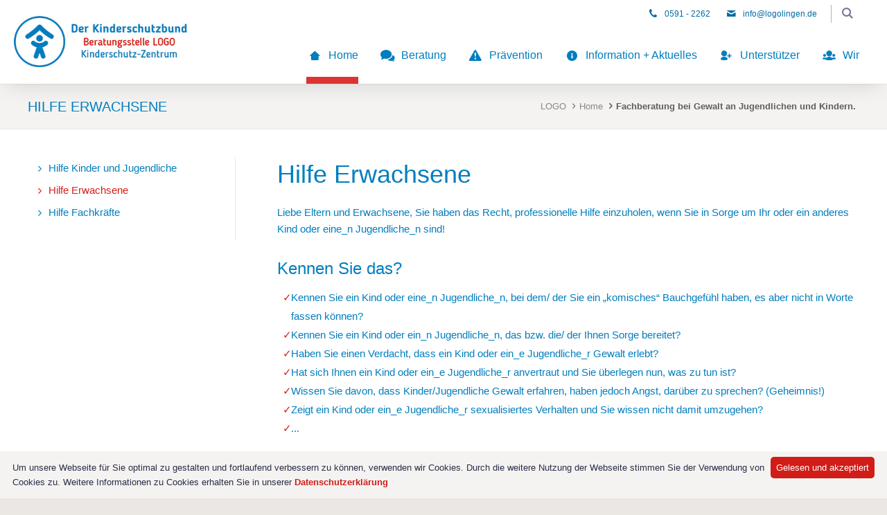

--- FILE ---
content_type: text/html; charset=utf-8
request_url: https://logolingen.de/home/hilfe-erwachsene.html
body_size: 10324
content:
<!DOCTYPE html>
<html lang="de" class="mac chrome webkit ch131">
<head>
<meta http-equiv="Content-Type" content="text/html; charset=utf-8">
<title>Fachberatung bei Gewalt an Jugendlichen und Kindern. - „LOGO – Leben ohne Gewalt, okay!“ – Beratungsstelle &amp; Kinderschutz-Zentrum des Kinderschutzbund OV Lingen (Ems) e.V.</title>
<base href="https://logolingen.de/">

<meta name="robots" content="index,follow">
<meta name="description" content="LOGO ist die Beratungsstelle bei Gewalt und Missbrauch an Kindern und Jugendlichen. Das Ziel ist die Sicherstellung des Kinderschutzes und die Bearbeitung von Gewalt- und Missbrauchserfahrungen bei Kindern und Jugendlichen. Einen weiteren Schwerpunkt stellt die Präventions- und Öffentlichkeitsarbeit dar.">
<meta name="keywords" content="">
<meta name="generator" content="Contao Open Source CMS">
<meta name="viewport" content="width=device-width,initial-scale=1.0">

<link rel="shortcut icon" href="files/cto_layout/img/favicon.ico" type="image/x-icon" />
<link rel="apple-touch-icon" href="files/cto_layout/img/apple-touch-icon.png">

<!--[if lt IE 9]>
<script src="http://html5shiv.googlecode.com/svn/trunk/html5.js"></script>
<script src="files/cto_layout/scripts/selectivizr-min.js"></script>
<![endif]-->

<script src="//code.jquery.com/jquery-1.11.0.min.js"></script>
    <script src="https://code.jquery.com/jquery-1.11.3.min.js"></script>

<script type="text/javascript">$.noConflict();</script>

<script type="text/javascript" charset="utf-8" src="assets/js/fbf2379e1d89.js"></script>
<script src="files/cto_layout/scripts/scripts.js" type="text/javascript" charset="utf-8"></script>

<!-- google fonts start -->
<link href='https://fonts.googleapis.com/css?family=Open+Sans:400,300,600,700,500' rel='stylesheet' type='text/css'>
<link href='https://fonts.googleapis.com/css?family=Slabo+13px' rel='stylesheet' type='text/css'>
<!-- <link href='http://fonts.googleapis.com/css?family=ABeeZee:400,400italic' rel='stylesheet' type='text/css'> -->
<!-- google fonts end -->

<link rel="stylesheet" type="text/css" media="screen" href="assets/css/30102aff4479.css">
<link rel="stylesheet" type="text/css" href="files/cto_layout/css/styles.css" media="screen">
<link rel="stylesheet" type="text/css" href="files/cto_layout/css/customize.css" media="screen">

<link rel="stylesheet" href="system/modules/pct_autogrid/assets/css/grid.css">
<link rel="stylesheet" href="assets/css/ad9803843091.css">
<style type="text/css">#sidearea-toggler {display:none}</style>

</head>

<body class="mac chrome webkit ch131 sidebar_left content_page icon-attention-4 stickyheader">
<!--[if lt IE 9]><p id="chromeframe">You are using an outdated browser. <a href="http://browsehappy.com/">Upgrade your browser today</a> or <a href="http://www.google.com/chromeframe/?redirect=true">install Google Chrome Frame</a> to better experience this site.</p><![endif]-->

	<div id="off_canvas" class="pushy pushy-left">
		


<div class="mod_sprachwechsler block">


</div><div class="mod_search block">
	<form action="suche.html" method="get">
		<div class="formbody">
			<input type="search" name="keywords" class="text" value="">
			<button type="submit" class="submit button" value="Suchen"></button>
		</div>
	</form>
</div>

<!-- indexer::stop -->
<nav class="mod_navigation block">

  
  <ul  class="vlist level_1">
            <li class="submenu trail icon-home-5 first"><a href="home.html" title="Hilfe und Beratung bei Gewalt und Missbrauch." class="submenu trail icon-home-5 first">Home</a><ul  class="vlist level_2">
            <li class="icon-attention-4 sibling first"><a href="home/hilfe-kinder-und-jugendliche.html" title="Hilfe bei Mobbing, Missbrauch und Belästigungen." class="icon-attention-4 sibling first">Hilfe Kinder und Jugendliche</a></li>
                <li class="active icon-attention-4"><a href="home/hilfe-erwachsene.html" title="Fachberatung bei Gewalt an Jugendlichen und Kindern." class="active active icon-attention-4">Hilfe Erwachsene</a></li>
                <li class="icon-attention-4 sibling last"><a href="home/hilfe-fachkraefte.html" title="Melden Sie Verdacht auf Gewalt an Jugendlichen und Kindern." class="icon-attention-4 sibling last">Hilfe Fachkräfte</a></li>
            </ul>
    </li>
                <li class="submenu icon-chat-6"><a href="beratung/ueberblick.html" title="Beratung für Eltern, Kinder, Jugendliche und Fachkräfte." class="submenu icon-chat-6">Beratung</a><ul  class="vlist level_2">
            <li class="first"><a href="beratung/ueberblick.html" title="Gewalt, Missbrauch, Cyber-Mobbing und Vernachlässigung." class="first">Überblick</a></li>
                <li><a href="beratung/der-erste-kontakt.html" title="Hilfe und Beratung bei Gewalt und Missbrauch.">Der erste Kontakt</a></li>
                <li><a href="beratung/beratung.html" title="Sexuelle, körperliche, psychische Gewalt bei Kindern.">Beratung</a></li>
                <li><a href="beratung/therapie.html" title="Therapie bei Gewalt und Missbrauch an Jugendlichen und Kindern.">Therapie</a></li>
                <li><a href="beratung/fachberatung.html" title="Beratung von Fachkräften zu sexuellem Missbrauch und Gewalt.">Fachberatung</a></li>
                <li class="last"><a href="beratung/grundsaetze-unserer-arbeit.html" title="Kinder und Jugendliche brauchen Schutz und Hilfe." class="last">Grundsätze unserer Arbeit</a></li>
            </ul>
    </li>
                <li class="submenu icon-attention-4"><a href="praevention/ueberblick.html" title="Beratung und präventiver Schutz von Kindern und Jugendlichen." class="submenu icon-attention-4">Prävention</a><ul  class="vlist level_2">
            <li class="icon-attention-4 first"><a href="praevention/ueberblick.html" title="Training, Thematisierung und Sensibilisierung zur Vorbeugung." class="icon-attention-4 first">Überblick</a></li>
                <li class="icon-attention-4"><a href="praevention/oeffentlichkeitsarbeit.html" title="Öffentlichkeitsarbeit zu Gewalt und Missbrauch." class="icon-attention-4">Öffentlichkeitsarbeit</a></li>
                <li class="icon-attention-4"><a href="praevention/besuch-bei-logo.html" title="Willkommen zu deiner Beratungsstelle." class="icon-attention-4">Besuch bei LOGO</a></li>
                <li class="icon-attention-4"><a href="praevention/praeventionsarbeit-an-schulen.html" title="Gewaltprävention an Schulen zum Schutz Ihrer Kinder." class="icon-attention-4">Präventionsarbeit an Schulen</a></li>
                <li class="icon-attention-4"><a href="praevention/vortraege.html" title="Hilfe und Beratung bei Gewalt und Missbrauch." class="icon-attention-4">Vorträge</a></li>
                <li class="icon-attention-4 last"><a href="praevention/fortbildungen.html" title="Hilfe und Beratung bei Gewalt und Missbrauch." class="icon-attention-4 last">Fortbildungen</a></li>
            </ul>
    </li>
                <li class="submenu icon-info-circled"><a href="information/infos-fuer-kinder.html" title="Sexuelle Gewalt, Mobbing, Chatregeln, Sexting, eigene Rechte." class="submenu icon-info-circled">Information + Aktuelles</a><ul  class="vlist level_2">
            <li class="submenu icon-attention-4 first"><a href="information/infos-fuer-kinder.html" title="Hilfe und Beratung bei Gewalt und Missbrauch." class="submenu icon-attention-4 first">Infos für Kinder</a><ul  class="vlist level_3">
            <li class="icon-attention-4 first"><a href="information/infos-fuer-kinder/was-ist-sexuelle-gewalt.html" title="Was ist sexuelle Gewalt?" class="icon-attention-4 first">Was ist sexuelle Gewalt?</a></li>
                <li class="icon-attention-4"><a href="information/infos-fuer-kinder/was-ist-mobbing.html" title="Was ist Mobbing?" class="icon-attention-4">Was ist Mobbing?</a></li>
                <li class="icon-attention-4"><a href="information/infos-fuer-kinder/was-ist-cyber-mobbing.html" title="Was ist Cyber-Mobbing?" class="icon-attention-4">Was ist Cyber-Mobbing?</a></li>
                <li class="icon-attention-4"><a href="information/infos-fuer-kinder/selbstbehauptungstipps.html" title="Selbstbehauptungstipps" class="icon-attention-4">Selbstbehauptungstipps</a></li>
                <li class="icon-attention-4"><a href="information/infos-fuer-kinder/chatregeln.html" title="Chatregeln" class="icon-attention-4">Wichtiges für die Internetnutzung</a></li>
                <li class="icon-attention-4 last"><a href="information/infos-fuer-kinder/meine-rechte.html" title="Meine Rechte" class="icon-attention-4 last">Meine Rechte</a></li>
            </ul>
    </li>
                <li class="submenu icon-attention-4"><a href="information/infos-fuer-jugendliche.html" title="Hilfe und Beratung bei Gewalt und Missbrauch." class="submenu icon-attention-4">Infos für Jugendliche</a><ul  class="vlist level_3">
            <li class="icon-attention-4 first"><a href="information/was-ist-sexuelle-gewalt.html" title="Was ist sexuelle Gewalt?" class="icon-attention-4 first">Was ist sexuelle Gewalt?</a></li>
                <li class="icon-attention-4"><a href="information/infos-fuer-jugendliche/was-ist-mobbing.html" title="Was ist Mobbing?" class="icon-attention-4">Was ist Mobbing?</a></li>
                <li class="icon-attention-4"><a href="information/infos-fuer-jugendliche/was-ist-cyber-mobbing.html" title="Was ist Cyber-Mobbing?" class="icon-attention-4">Was ist Cyber-Mobbing?</a></li>
                <li class="icon-attention-4"><a href="information/infos-fuer-jugendliche/was-ist-sexting.html" title="Was ist Sexting?" class="icon-attention-4">Was ist Sexting?</a></li>
                <li class="icon-attention-4"><a href="information/infos-fuer-jugendliche/selbstbehauptungstipps.html" title="Selbstbehauptungstipps" class="icon-attention-4">Selbstbehauptungstipps</a></li>
                <li class="icon-attention-4"><a href="information/infos-fuer-jugendliche/chatregeln.html" title="Chatregeln" class="icon-attention-4">Wissenswertes für die Internetnutzung</a></li>
                <li class="icon-attention-4 last"><a href="information/infos-fuer-jugendliche/meine-rechte.html" title="Meine Rechte" class="icon-attention-4 last">Meine Rechte</a></li>
            </ul>
    </li>
                <li class="submenu icon-attention-4"><a href="information/infos-fuer-erwachsene.html" title="Hilfe und Beratung bei Gewalt und Missbrauch." class="submenu icon-attention-4">Infos für Erwachsene</a><ul  class="vlist level_3">
            <li class="icon-attention-4 first"><a href="information/infos-fuer-erwachsene/was-ist-sexuelle-gewalt.html" title="Was ist sexuelle Gewalt?" class="icon-attention-4 first">Was ist sexuelle Gewalt?</a></li>
                <li class="icon-attention-4"><a href="information/infos-fuer-erwachsene/was-ist-mobbing.html" title="Was ist Mobbing?" class="icon-attention-4">Was ist Mobbing?</a></li>
                <li class="icon-attention-4"><a href="information/infos-fuer-erwachsene/was-ist-cyber-mobbing.html" title="Was ist Cyber-Mobbing?" class="icon-attention-4">Was ist Cyber-Mobbing?</a></li>
                <li class="icon-attention-4"><a href="information/infos-fuer-erwachsene/was-ist-sexting.html" title="Was ist Sexting?" class="icon-attention-4">Was ist Sexting?</a></li>
                <li class="icon-attention-4"><a href="information/infos-fuer-erwachsene/was-ist-gewalt-und-vernachlaessigung.html" title="Was ist Gewalt und Vernachlässigung?" class="icon-attention-4">Was ist Gewalt und Vernachlässigung?</a></li>
                <li class="icon-attention-4 last"><a href="information/infos-fuer-erwachsene/kinderrechte.html" title="Kinderrechte" class="icon-attention-4 last">Kinderrechte</a></li>
            </ul>
    </li>
                <li class="icon-attention-4 last"><a href="information/jahresbericht-stellenausschreibungen-sonstige-informationen.html" title="Jahresbericht, Stellenausschreibungen, sonstige Informationen" class="icon-attention-4 last">Jahresbericht, Stellenausschreibungen, sonstige Informationen</a></li>
            </ul>
    </li>
                <li class="submenu icon-user-add-1"><a href="unterstuetzer/freundeskreis.html" title="Unterstützer unserer Arbeit gegen Gewalt und Missbrauch." class="submenu icon-user-add-1">Unterstützer</a><ul  class="vlist level_2">
            <li class="icon-attention-4 first"><a href="unterstuetzer/freundeskreis.html" title="Hilfe und Beratung bei Gewalt und Missbrauch." class="icon-attention-4 first">Freundeskreis</a></li>
                <li class="submenu icon-attention-4"><a href="unterstuetzer/spenden.html" title="Helfen Sie Kindern und Jugendlichen, die Gewalt erleben." class="submenu icon-attention-4">Spenden</a><ul  class="vlist level_3">
            <li class="icon-attention-4 first"><a href="unterstuetzer/spenden/unser-spendenkonto.html" title="Unser Spendenkonto" class="icon-attention-4 first">Unser Spendenkonto</a></li>
                <li class="icon-attention-4"><a href="unterstuetzer/spenden/regelmaessige-spenden.html" title="Regelmäßige Spenden" class="icon-attention-4">Regelmäßige Spenden</a></li>
                <li class="icon-attention-4 last"><a href="unterstuetzer/spenden/spendenaktion-starten.html" title="Spendenaktion starten" class="icon-attention-4 last">Spendenaktion starten</a></li>
            </ul>
    </li>
                <li class="icon-attention-4 last"><a href="unterstuetzer/traegerverein.html" title="Hilfe und Beratung bei Gewalt und Missbrauch." class="icon-attention-4 last">Trägerverein</a></li>
            </ul>
    </li>
                <li class="submenu icon-users-1 last"><a href="wir/team.html" title="Zu deinem Schutz ist unser Team persönlich für dich da." class="submenu icon-users-1 last">Wir</a><ul  class="vlist level_2">
            <li class="icon-attention-4 first"><a href="wir/team.html" title="Hilfe und Beratung bei Gewalt und Missbrauch." class="icon-attention-4 first">Team</a></li>
                <li class="icon-attention-4"><a href="wir/grundsaetze-unserer-arbeit.html" title="Im Mittelpunkt stehen das Wohl und der Schutz des Kindes." class="icon-attention-4">Grundsätze unserer Arbeit</a></li>
                <li class="icon-attention-4"><a href="wir/beratungsstelle.html" title="Beratung bei Gewalt und Missbrauch an Kindern und Jugendlichen." class="icon-attention-4">Beratungsstelle</a></li>
                <li class="submenu icon-attention-4 last"><a href="wir/dksb.html" title="Hilfe und Beratung bei Gewalt und Missbrauch." class="submenu icon-attention-4 last">DKSB</a><ul  class="vlist level_3">
            <li class="icon-attention-4 first"><a href="wir/dksb/grundorientierung.html" title="Grundorientierung" class="icon-attention-4 first">Grundorientierung</a></li>
                <li class="icon-attention-4"><a href="wir/dksb/ortsverband-lingen.html" title="Ortsverband Lingen" class="icon-attention-4">Ortsverband Lingen</a></li>
                <li class="icon-attention-4"><a href="wir/vorstand.html" title="Vorstand" class="icon-attention-4">Vorstand</a></li>
                <li class="icon-attention-4"><a href="wir/dksb/satzung.html" title="Satzung" class="icon-attention-4">Satzung</a></li>
                <li class="icon-attention-4 last"><a href="wir/dksb/mitglied-werden.html" title="Mitglied werden!" class="icon-attention-4 last">Mitglied werden!</a></li>
            </ul>
    </li>
            </ul>
    </li>
            </ul>
    

</nav>
<!-- indexer::continue -->
			</div>

<!-- Site Overlay -->
<div class="site-overlay"></div>
<div id="contentwrapper">
	<div id="headeroffset">
				<div id="top">
			<div class="inside">


<div class="mod_sprachwechsler block">


</div>
<div id="sidearea-toggler"></div><div class="mod_search block">
	<form action="suche.html" method="get">
		<div class="formbody">
			<input type="search" name="keywords" class="text" value="">
			<button type="submit" class="submit button" value="Suchen"></button>
		</div>
	</form>
</div>
<div id="hotline">
	 
				<span>
		<a href="tel:05912262">			<i class="icon-phone-2"></i>
			0591 - 2262		</a>		</span>
				<span>
		<a href="mailto:info@logolingen.de">			<i class="icon-mail"></i>
			info@logolingen.de		</a>		</span>
			</div>

<div class="clear"></div></div>
		</div>
						<header id="header">
			<div id="headerhide"></div>
			<div class="inside">
<div class="logo"><a href="./"></a></div>
<!-- indexer::stop -->
<nav class="mod_navigation mainmenu block">

  
  <ul  class="vlist level_1">

    
	<li class="submenu trail icon-home-5 first">
  		 	      									<a href="home.html" title="Hilfe und Beratung bei Gewalt und Missbrauch." class="submenu trail icon-home-5 first">Home<span class="subline">Hilfe und Beratung bei Gewalt und Missbrauch.</span></a>
						  	<div class="layer_two"><ul  class="vlist level_2">

    
	<li class="icon-attention-4 sibling first">
  		 	      					<a href="home/hilfe-kinder-und-jugendliche.html" title="Hilfe bei Mobbing, Missbrauch und Belästigungen." class="icon-attention-4 sibling first">Hilfe Kinder und Jugendliche<span class="subline">Hilfe bei Mobbing, Missbrauch und Belästigungen.</span></a>
										  		</li>

  
    
	<li class="active icon-attention-4">
  		 	      					<a href="home/hilfe-erwachsene.html" title="Fachberatung bei Gewalt an Jugendlichen und Kindern." class="active icon-attention-4">Hilfe Erwachsene<span class="subline">Fachberatung bei Gewalt an Jugendlichen und Kindern.</span></a>
										  		</li>

  
    
	<li class="icon-attention-4 sibling last">
  		 	      					<a href="home/hilfe-fachkraefte.html" title="Melden Sie Verdacht auf Gewalt an Jugendlichen und Kindern." class="icon-attention-4 sibling last">Hilfe Fachkräfte<span class="subline">Melden Sie Verdacht auf Gewalt an Jugendlichen und Kindern.</span></a>
										  		</li>

  </ul>
</div>	</li>

  
    
	<li class="submenu icon-chat-6">
  		 	      					<a href="beratung/ueberblick.html" title="Beratung für Eltern, Kinder, Jugendliche und Fachkräfte." class="submenu icon-chat-6">Beratung<span class="subline">Beratung für Eltern, Kinder, Jugendliche und Fachkräfte.</span></a>
										  	<div class="layer_two"><ul  class="vlist level_2">

    
	<li class="first">
  		 	      					<a href="beratung/ueberblick.html" title="Gewalt, Missbrauch, Cyber-Mobbing und Vernachlässigung." class="first">Überblick<span class="subline">Gewalt, Missbrauch, Cyber-Mobbing und Vernachlässigung.</span></a>
										  		</li>

  
    
	<li>
  		 	      					<a href="beratung/der-erste-kontakt.html" title="Hilfe und Beratung bei Gewalt und Missbrauch.">Der erste Kontakt<span class="subline">Hilfe und Beratung bei Gewalt und Missbrauch.</span></a>
										  		</li>

  
    
	<li>
  		 	      					<a href="beratung/beratung.html" title="Sexuelle, körperliche, psychische Gewalt bei Kindern.">Beratung<span class="subline">Sexuelle, körperliche, psychische Gewalt bei Kindern.</span></a>
										  		</li>

  
    
	<li>
  		 	      					<a href="beratung/therapie.html" title="Therapie bei Gewalt und Missbrauch an Jugendlichen und Kindern.">Therapie<span class="subline">Therapie bei Gewalt und Missbrauch an Jugendlichen und Kindern.</span></a>
										  		</li>

  
    
	<li>
  		 	      					<a href="beratung/fachberatung.html" title="Beratung von Fachkräften zu sexuellem Missbrauch und Gewalt.">Fachberatung<span class="subline">Beratung von Fachkräften zu sexuellem Missbrauch und Gewalt.</span></a>
										  		</li>

  
    
	<li class="last">
  		 	      					<a href="beratung/grundsaetze-unserer-arbeit.html" title="Kinder und Jugendliche brauchen Schutz und Hilfe." class="last">Grundsätze unserer Arbeit<span class="subline">Kinder und Jugendliche brauchen Schutz und Hilfe.</span></a>
										  		</li>

  </ul>
</div>	</li>

  
    
	<li class="submenu icon-attention-4">
  		 	      					<a href="praevention/ueberblick.html" title="Beratung und präventiver Schutz von Kindern und Jugendlichen." class="submenu icon-attention-4">Prävention<span class="subline">Beratung und präventiver Schutz von Kindern und Jugendlichen.</span></a>
										  	<div class="layer_two"><ul  class="vlist level_2">

    
	<li class="icon-attention-4 first">
  		 	      					<a href="praevention/ueberblick.html" title="Training, Thematisierung und Sensibilisierung zur Vorbeugung." class="icon-attention-4 first">Überblick<span class="subline">Training, Thematisierung und Sensibilisierung zur Vorbeugung.</span></a>
										  		</li>

  
    
	<li class="icon-attention-4">
  		 	      					<a href="praevention/oeffentlichkeitsarbeit.html" title="Öffentlichkeitsarbeit zu Gewalt und Missbrauch." class="icon-attention-4">Öffentlichkeitsarbeit<span class="subline">Öffentlichkeitsarbeit zu Gewalt und Missbrauch.</span></a>
										  		</li>

  
    
	<li class="icon-attention-4">
  		 	      					<a href="praevention/besuch-bei-logo.html" title="Willkommen zu deiner Beratungsstelle." class="icon-attention-4">Besuch bei LOGO<span class="subline">Willkommen zu deiner Beratungsstelle.</span></a>
										  		</li>

  
    
	<li class="icon-attention-4">
  		 	      					<a href="praevention/praeventionsarbeit-an-schulen.html" title="Gewaltprävention an Schulen zum Schutz Ihrer Kinder." class="icon-attention-4">Präventionsarbeit an Schulen<span class="subline">Gewaltprävention an Schulen zum Schutz Ihrer Kinder.</span></a>
										  		</li>

  
    
	<li class="icon-attention-4">
  		 	      					<a href="praevention/vortraege.html" title="Hilfe und Beratung bei Gewalt und Missbrauch." class="icon-attention-4">Vorträge<span class="subline">Hilfe und Beratung bei Gewalt und Missbrauch.</span></a>
										  		</li>

  
    
	<li class="icon-attention-4 last">
  		 	      					<a href="praevention/fortbildungen.html" title="Hilfe und Beratung bei Gewalt und Missbrauch." class="icon-attention-4 last">Fortbildungen<span class="subline">Hilfe und Beratung bei Gewalt und Missbrauch.</span></a>
										  		</li>

  </ul>
</div>	</li>

  
    
	<li class="submenu icon-info-circled">
  		 	      					<a href="information/infos-fuer-kinder.html" title="Sexuelle Gewalt, Mobbing, Chatregeln, Sexting, eigene Rechte." class="submenu icon-info-circled">Information + Aktuelles<span class="subline">Sexuelle Gewalt, Mobbing, Chatregeln, Sexting, eigene Rechte.</span></a>
										  	<div class="layer_two"><ul  class="vlist level_2">

    
	<li class="submenu icon-attention-4 first">
  		 	      					<a href="information/infos-fuer-kinder.html" title="Hilfe und Beratung bei Gewalt und Missbrauch." class="submenu icon-attention-4 first">Infos für Kinder<span class="subline">Hilfe und Beratung bei Gewalt und Missbrauch.</span></a>
										  	<ul  class="vlist level_3">

    
	<li class="icon-attention-4 first">
  		 	      					<a href="information/infos-fuer-kinder/was-ist-sexuelle-gewalt.html" title="Was ist sexuelle Gewalt?" class="icon-attention-4 first">Was ist sexuelle Gewalt?<span class="subline">Was ist sexuelle Gewalt?</span></a>
										  		</li>

  
    
	<li class="icon-attention-4">
  		 	      					<a href="information/infos-fuer-kinder/was-ist-mobbing.html" title="Was ist Mobbing?" class="icon-attention-4">Was ist Mobbing?<span class="subline">Was ist Mobbing?</span></a>
										  		</li>

  
    
	<li class="icon-attention-4">
  		 	      					<a href="information/infos-fuer-kinder/was-ist-cyber-mobbing.html" title="Was ist Cyber-Mobbing?" class="icon-attention-4">Was ist Cyber-Mobbing?<span class="subline">Was ist Cyber-Mobbing?</span></a>
										  		</li>

  
    
	<li class="icon-attention-4">
  		 	      					<a href="information/infos-fuer-kinder/selbstbehauptungstipps.html" title="Selbstbehauptungstipps" class="icon-attention-4">Selbstbehauptungstipps<span class="subline">Selbstbehauptungstipps</span></a>
										  		</li>

  
    
	<li class="icon-attention-4">
  		 	      					<a href="information/infos-fuer-kinder/chatregeln.html" title="Chatregeln" class="icon-attention-4">Wichtiges für die Internetnutzung<span class="subline">Chatregeln</span></a>
										  		</li>

  
    
	<li class="icon-attention-4 last">
  		 	      					<a href="information/infos-fuer-kinder/meine-rechte.html" title="Meine Rechte" class="icon-attention-4 last">Meine Rechte<span class="subline">Meine Rechte</span></a>
										  		</li>

  </ul>
	</li>

  
    
	<li class="submenu icon-attention-4">
  		 	      					<a href="information/infos-fuer-jugendliche.html" title="Hilfe und Beratung bei Gewalt und Missbrauch." class="submenu icon-attention-4">Infos für Jugendliche<span class="subline">Hilfe und Beratung bei Gewalt und Missbrauch.</span></a>
										  	<ul  class="vlist level_3">

    
	<li class="icon-attention-4 first">
  		 	      					<a href="information/was-ist-sexuelle-gewalt.html" title="Was ist sexuelle Gewalt?" class="icon-attention-4 first">Was ist sexuelle Gewalt?<span class="subline">Was ist sexuelle Gewalt?</span></a>
										  		</li>

  
    
	<li class="icon-attention-4">
  		 	      					<a href="information/infos-fuer-jugendliche/was-ist-mobbing.html" title="Was ist Mobbing?" class="icon-attention-4">Was ist Mobbing?<span class="subline">Was ist Mobbing?</span></a>
										  		</li>

  
    
	<li class="icon-attention-4">
  		 	      					<a href="information/infos-fuer-jugendliche/was-ist-cyber-mobbing.html" title="Was ist Cyber-Mobbing?" class="icon-attention-4">Was ist Cyber-Mobbing?<span class="subline">Was ist Cyber-Mobbing?</span></a>
										  		</li>

  
    
	<li class="icon-attention-4">
  		 	      					<a href="information/infos-fuer-jugendliche/was-ist-sexting.html" title="Was ist Sexting?" class="icon-attention-4">Was ist Sexting?<span class="subline">Was ist Sexting?</span></a>
										  		</li>

  
    
	<li class="icon-attention-4">
  		 	      					<a href="information/infos-fuer-jugendliche/selbstbehauptungstipps.html" title="Selbstbehauptungstipps" class="icon-attention-4">Selbstbehauptungstipps<span class="subline">Selbstbehauptungstipps</span></a>
										  		</li>

  
    
	<li class="icon-attention-4">
  		 	      					<a href="information/infos-fuer-jugendliche/chatregeln.html" title="Chatregeln" class="icon-attention-4">Wissenswertes für die Internetnutzung<span class="subline">Chatregeln</span></a>
										  		</li>

  
    
	<li class="icon-attention-4 last">
  		 	      					<a href="information/infos-fuer-jugendliche/meine-rechte.html" title="Meine Rechte" class="icon-attention-4 last">Meine Rechte<span class="subline">Meine Rechte</span></a>
										  		</li>

  </ul>
	</li>

  
    
	<li class="submenu icon-attention-4">
  		 	      					<a href="information/infos-fuer-erwachsene.html" title="Hilfe und Beratung bei Gewalt und Missbrauch." class="submenu icon-attention-4">Infos für Erwachsene<span class="subline">Hilfe und Beratung bei Gewalt und Missbrauch.</span></a>
										  	<ul  class="vlist level_3">

    
	<li class="icon-attention-4 first">
  		 	      					<a href="information/infos-fuer-erwachsene/was-ist-sexuelle-gewalt.html" title="Was ist sexuelle Gewalt?" class="icon-attention-4 first">Was ist sexuelle Gewalt?<span class="subline">Was ist sexuelle Gewalt?</span></a>
										  		</li>

  
    
	<li class="icon-attention-4">
  		 	      					<a href="information/infos-fuer-erwachsene/was-ist-mobbing.html" title="Was ist Mobbing?" class="icon-attention-4">Was ist Mobbing?<span class="subline">Was ist Mobbing?</span></a>
										  		</li>

  
    
	<li class="icon-attention-4">
  		 	      					<a href="information/infos-fuer-erwachsene/was-ist-cyber-mobbing.html" title="Was ist Cyber-Mobbing?" class="icon-attention-4">Was ist Cyber-Mobbing?<span class="subline">Was ist Cyber-Mobbing?</span></a>
										  		</li>

  
    
	<li class="icon-attention-4">
  		 	      					<a href="information/infos-fuer-erwachsene/was-ist-sexting.html" title="Was ist Sexting?" class="icon-attention-4">Was ist Sexting?<span class="subline">Was ist Sexting?</span></a>
										  		</li>

  
    
	<li class="icon-attention-4">
  		 	      					<a href="information/infos-fuer-erwachsene/was-ist-gewalt-und-vernachlaessigung.html" title="Was ist Gewalt und Vernachlässigung?" class="icon-attention-4">Was ist Gewalt und Vernachlässigung?<span class="subline">Was ist Gewalt und Vernachlässigung?</span></a>
										  		</li>

  
    
	<li class="icon-attention-4 last">
  		 	      					<a href="information/infos-fuer-erwachsene/kinderrechte.html" title="Kinderrechte" class="icon-attention-4 last">Kinderrechte<span class="subline">Kinderrechte</span></a>
										  		</li>

  </ul>
	</li>

  
    
	<li class="icon-attention-4 last">
  		 	      					<a href="information/jahresbericht-stellenausschreibungen-sonstige-informationen.html" title="Jahresbericht, Stellenausschreibungen, sonstige Informationen" class="icon-attention-4 last">Jahresbericht, Stellenausschreibungen, sonstige Informationen<span class="subline">Jahresbericht, Stellenausschreibungen, sonstige Informationen</span></a>
										  		</li>

  </ul>
</div>	</li>

  
    
	<li class="submenu icon-user-add-1">
  		 	      					<a href="unterstuetzer/freundeskreis.html" title="Unterstützer unserer Arbeit gegen Gewalt und Missbrauch." class="submenu icon-user-add-1">Unterstützer<span class="subline">Unterstützer unserer Arbeit gegen Gewalt und Missbrauch.</span></a>
										  	<div class="layer_two"><ul  class="vlist level_2">

    
	<li class="icon-attention-4 first">
  		 	      					<a href="unterstuetzer/freundeskreis.html" title="Hilfe und Beratung bei Gewalt und Missbrauch." class="icon-attention-4 first">Freundeskreis<span class="subline">Hilfe und Beratung bei Gewalt und Missbrauch.</span></a>
										  		</li>

  
    
	<li class="submenu icon-attention-4">
  		 	      					<a href="unterstuetzer/spenden.html" title="Helfen Sie Kindern und Jugendlichen, die Gewalt erleben." class="submenu icon-attention-4">Spenden<span class="subline">Helfen Sie Kindern und Jugendlichen, die Gewalt erleben.</span></a>
										  	<ul  class="vlist level_3">

    
	<li class="icon-attention-4 first">
  		 	      					<a href="unterstuetzer/spenden/unser-spendenkonto.html" title="Unser Spendenkonto" class="icon-attention-4 first">Unser Spendenkonto<span class="subline">Unser Spendenkonto</span></a>
										  		</li>

  
    
	<li class="icon-attention-4">
  		 	      					<a href="unterstuetzer/spenden/regelmaessige-spenden.html" title="Regelmäßige Spenden" class="icon-attention-4">Regelmäßige Spenden<span class="subline">Regelmäßige Spenden</span></a>
										  		</li>

  
    
	<li class="icon-attention-4 last">
  		 	      					<a href="unterstuetzer/spenden/spendenaktion-starten.html" title="Spendenaktion starten" class="icon-attention-4 last">Spendenaktion starten<span class="subline">Spendenaktion starten</span></a>
										  		</li>

  </ul>
	</li>

  
    
	<li class="icon-attention-4 last">
  		 	      					<a href="unterstuetzer/traegerverein.html" title="Hilfe und Beratung bei Gewalt und Missbrauch." class="icon-attention-4 last">Trägerverein<span class="subline">Hilfe und Beratung bei Gewalt und Missbrauch.</span></a>
										  		</li>

  </ul>
</div>	</li>

  
    
	<li class="submenu icon-users-1 last">
  		 	      					<a href="wir/team.html" title="Zu deinem Schutz ist unser Team persönlich für dich da." class="submenu icon-users-1 last">Wir<span class="subline">Zu deinem Schutz ist unser Team persönlich für dich da.</span></a>
										  	<div class="layer_two"><ul  class="vlist level_2">

    
	<li class="icon-attention-4 first">
  		 	      					<a href="wir/team.html" title="Hilfe und Beratung bei Gewalt und Missbrauch." class="icon-attention-4 first">Team<span class="subline">Hilfe und Beratung bei Gewalt und Missbrauch.</span></a>
										  		</li>

  
    
	<li class="icon-attention-4">
  		 	      					<a href="wir/grundsaetze-unserer-arbeit.html" title="Im Mittelpunkt stehen das Wohl und der Schutz des Kindes." class="icon-attention-4">Grundsätze unserer Arbeit<span class="subline">Im Mittelpunkt stehen das Wohl und der Schutz des Kindes.</span></a>
										  		</li>

  
    
	<li class="icon-attention-4">
  		 	      					<a href="wir/beratungsstelle.html" title="Beratung bei Gewalt und Missbrauch an Kindern und Jugendlichen." class="icon-attention-4">Beratungsstelle<span class="subline">Beratung bei Gewalt und Missbrauch an Kindern und Jugendlichen.</span></a>
										  		</li>

  
    
	<li class="submenu icon-attention-4 last">
  		 	      					<a href="wir/dksb.html" title="Hilfe und Beratung bei Gewalt und Missbrauch." class="submenu icon-attention-4 last">DKSB<span class="subline">Hilfe und Beratung bei Gewalt und Missbrauch.</span></a>
										  	<ul  class="vlist level_3">

    
	<li class="icon-attention-4 first">
  		 	      					<a href="wir/dksb/grundorientierung.html" title="Grundorientierung" class="icon-attention-4 first">Grundorientierung<span class="subline">Grundorientierung</span></a>
										  		</li>

  
    
	<li class="icon-attention-4">
  		 	      					<a href="wir/dksb/ortsverband-lingen.html" title="Ortsverband Lingen" class="icon-attention-4">Ortsverband Lingen<span class="subline">Ortsverband Lingen</span></a>
										  		</li>

  
    
	<li class="icon-attention-4">
  		 	      					<a href="wir/vorstand.html" title="Vorstand" class="icon-attention-4">Vorstand<span class="subline">Vorstand</span></a>
										  		</li>

  
    
	<li class="icon-attention-4">
  		 	      					<a href="wir/dksb/satzung.html" title="Satzung" class="icon-attention-4">Satzung<span class="subline">Satzung</span></a>
										  		</li>

  
    
	<li class="icon-attention-4 last">
  		 	      					<a href="wir/dksb/mitglied-werden.html" title="Mitglied werden!" class="icon-attention-4 last">Mitglied werden!<span class="subline">Mitglied werden!</span></a>
										  		</li>

  </ul>
	</li>

  </ul>
</div>	</li>

  </ul>


</nav>
<!-- indexer::continue -->

<div class="menu-btn" id="nav-open-btn">&nbsp;</div>
<div class="mod_sprachwechsler block">


</div>

<div class="contentbox block">
	<div class="float-left first">©2021 Der Kinderschutzbund OV Lingen &#40;Ems&#41; e.V. - Beratungsstelle LOGO - Kinderschutz-Zentrum</div>
	<div class="float-right last"><a href="datenschutz.html" title="Datenschutz">Datenschutz</a>|<a href="impressum.html" title="Impressum">Impressum</a></div>
</div><div class="clear"></div></div>
		</header>
			</div>
	
	<div id="header_after">
		<div class="inside"></div>
	</div>
	
	<div id="wrapper">
				<div id="container_before">
			<div class="inside">
<!-- indexer::stop -->
<div class="mod_breadcrumb block">

  
  
  <ul>
                  <li class="first"><a href="home.html" title="„LOGO – Leben ohne Gewalt, okay!“ – Beratungsstelle &amp; Kinderschutz-Zentrum des Kinderschutzbund OV Lingen (Ems) e.V.">LOGO</a></li>
                        <li><a href="home.html" title="Hilfe und Beratung bei Gewalt und Missbrauch.">Home</a></li>
                        <li class="active last">Fachberatung bei Gewalt an Jugendlichen und Kindern.</li>
            </ul>


</div>
<!-- indexer::continue -->

<div id="pagetitle">Hilfe Erwachsene</div></div>
		</div>
						<div id="container">
			<div id="container-inside" class="inside">
								<aside id="left">
					<div class="inside">
<!-- indexer::stop -->
<nav class="mod_navigation block" id="submenu">

  
  <ul  class="vlist level_1">
            <li class="icon-attention-4 sibling first"><a href="home/hilfe-kinder-und-jugendliche.html" title="Hilfe bei Mobbing, Missbrauch und Belästigungen." class="icon-attention-4 sibling first">Hilfe Kinder und Jugendliche</a></li>
                <li class="active icon-attention-4"><a href="home/hilfe-erwachsene.html" title="Fachberatung bei Gewalt an Jugendlichen und Kindern." class="active active icon-attention-4">Hilfe Erwachsene</a></li>
                <li class="icon-attention-4 sibling last"><a href="home/hilfe-fachkraefte.html" title="Melden Sie Verdacht auf Gewalt an Jugendlichen und Kindern." class="icon-attention-4 sibling last">Hilfe Fachkräfte</a></li>
            </ul>
    

</nav>
<!-- indexer::continue -->
</div>
				</aside>
								<section id="main">
					<div class="inside"><div class="mod_article first last block" id="article-1580">

  
  
<div class="ce_text first last block">

      <h1>Hilfe Erwachsene</h1>
  
  
      <p>Liebe Eltern und Erwachsene, Sie haben das Recht, professionelle Hilfe einzuholen, wenn Sie in Sorge um Ihr oder ein anderes Kind oder eine_n Jugendliche_n sind!</p>
<h3>Kennen Sie das?</h3>
<ul>
<li>Kennen Sie ein Kind oder eine_n Jugendliche_n, bei dem/ der&nbsp;Sie ein „komisches“ Bauchgefühl haben, es aber nicht in Worte fassen können?</li>
<li>Kennen Sie ein Kind oder ein_n Jugendliche_n, das bzw. die/ der Ihnen Sorge bereitet?</li>
<li>Haben Sie einen Verdacht, dass ein Kind oder ein_e Jugendliche_r Gewalt erlebt?</li>
<li>Hat sich Ihnen ein Kind oder ein_e Jugendliche_r anvertraut und Sie überlegen nun, was zu tun ist?</li>
<li>Wissen Sie davon, dass Kinder/Jugendliche Gewalt erfahren, haben jedoch Angst, darüber zu sprechen? (Geheimnis!)</li>
<li>Zeigt ein Kind oder ein_e Jugendliche_r sexualisiertes Verhalten und Sie wissen nicht damit umzugehen?</li>
<li>...</li>
</ul>
<h3>Dann melden Sie sich bei uns!&nbsp;Wir sind für Sie da!</h3>
<p>LOGO ist eine Fachberatungsstelle bei Gewalt an und unter Kindern/Jugendlichen. Wir setzen uns für das Recht auf gewaltfreies Aufwachsen aller Kinder und Jugendlichen ein. Um gute Kinderschutzarbeit leisten zu können, sind wir auf wachsame Augen und Ohren sowie die Mitwirkung von Bezugspersonen angewiesen.</p>
<p>Wir stehen (alleinerziehenden) Eltern,&nbsp;Verwandten, Freunden und allen, die mit Kindern und Jugendlichen leben oder arbeiten, beratend zur Seite.</p>
<p><strong>LOGO ist Ansprechpartner bei:</strong></p>
<ul>
<li>sexueller Gewalt</li>
<li>sexuellen Übergriffen unter Kindern und Jugendlichen</li>
<li>(Cyber-) Mobbing</li>
<li>körperlicher Gewalt</li>
<li>psychischer Gewalt</li>
<li>Gewalt im Netz</li>
<li>Vernachlässigung</li>
<li>Kindeswohlgefährdung</li>
</ul>
<p>LOGO arbeitet <strong>parteilich</strong> für den Schutz von Kindern und Jugendlichen. Die kostenfreien Beratungsangebote sind <strong>freiwillig</strong> und können auch anonym in Anspruch genommen werden. Alle Informationen werden <strong>vertraulich</strong> behandelt. Wir treffen keine Entscheidung über Ihren Kopf hinweg.</p>
<h3>Ich schaue hin!</h3>
<ul>
<li>Jedes Gefühl ist wichtig!</li>
<li>Wenn Sie ein ungutes Gefühl haben, nehmen Sie Beratung in Anspruch!</li>
<li>Bei Gewalt zeitnah handeln, aber mit Bedacht und nicht allein!</li>
</ul>
<p>Wenn Sie eine Beratung wünschen …</p>
<ul>
<li><strong>Kommen Sie vorbei:</strong> Wilhelmstraße 40a in 49808 Lingen</li>
<li><strong>Rufen Sie uns an:</strong> Telefon: 0591 – 2262</li>
<li><strong>Schicken Sie uns eine E-Mail:</strong>&nbsp;&#105;&#110;&#x66;&#x6F;&#64;&#108;&#111;&#x67;&#x6F;&#x6C;&#105;&#x6E;&#103;&#x65;&#x6E;&#46;&#x64;&#101; oder an eine von Ihnen ausgewählte Vertrauensperson aus dem&nbsp;<a href="wir/team.html">LOGO-Team</a></li>
</ul>
<p><strong>Nähere Informationen zu unseren Angeboten finden Sie unter:</strong></p>
<ul>
<li><a href="beratung/ueberblick.html">Beratung</a></li>
<li><a href="praevention/ueberblick.html">Prävention</a></li>
</ul>  
  
  

</div>

  
</div>

</div>
				</section>	
							</div>
		</div>
				
	</div>
	
		<footer id="footer">
		<div class="inside"><div class="autogrid_wrapper">
<div class="ce_text autogrid-first n3 one_third autogrid_mode_auto autogrid first block">

      <h4>Du kannst uns vertrauen!</h4>
  
  
      <p>Die Beratung ist <strong>freiwillig</strong>, <strong>kostenlos</strong> und auf Wunsch <strong>anonym</strong>.</p>  
  
  

</div>

<div class="ce_adressblock n3 one_third autogrid_mode_auto autogrid block">

<div class="customelement_layout_adressblock block" >
	
			<h4>Du erreichst uns so...</h4>
		
			<div class="adressblock_adresse"><p>Der Kinderschutzbund OV Lingen (Ems) e.V.<br>Beratungsstelle LOGO<br>Kinderschutz-Zentrum<br>Wilhelmstr. 40a<br>49808 Lingen</p></div>
		
	 
		<div class="adressblock_tel">
						<div></div>
				</div>
		
	 
					<div class="adressblock_fax"></div>
				
	 
		<div class="adressblock_email">
						<a href="mailto:"></a>
				</div>
		
	 
		<div class="adressblock_webadresse">
						<a href="http://"></a>
				</div>
		
</div>
</div>
<div class="ce_adressblock autogrid-last n3 one_third autogrid_mode_auto autogrid last block">

<div class="customelement_layout_adressblock block" >
	
			<h4>oder so…</h4>
		
		
	 
		<div class="adressblock_tel">
						<div>0591 - 2262</div>
				</div>
		
	 
					<div class="adressblock_fax">0591 - 9151115</div>
				
	 
		<div class="adressblock_email">
						<a href="mailto:info@logolingen.de">info@logolingen.de</a>
				</div>
		
	 
		<div class="adressblock_webadresse">
						<a href="http://"></a>
				</div>
		
</div>
</div><div class="clear autogrid_clear"></div></div></div>
	</footer>
		
		<div id="bottom">
		<div class="inside">
			<div class="contentbox block">
	<div class="float-left first">©2021 Der Kinderschutzbund OV Lingen &#40;Ems&#41; e.V. - Beratungsstelle LOGO - Kinderschutz-Zentrum</div>
	<div class="float-right last"><a href="datenschutz.html" title="Datenschutz">Datenschutz</a>|<a href="impressum.html" title="Impressum">Impressum</a></div>
</div>		</div>
	</div>
	
</div>

	
<div class="mod_sidearea block">

	
</div>
<div id="linktotop"></div>

<div id="stickyheader">
	<div class="inside">
<div class="logo"><a href="./"></a></div>
<!-- indexer::stop -->
<nav class="mod_navigation mainmenu block">

  
  <ul  class="vlist level_1">

    
	<li class="submenu trail icon-home-5 first">
  		 	      									<a href="home.html" title="Hilfe und Beratung bei Gewalt und Missbrauch." class="submenu trail icon-home-5 first">Home<span class="subline">Hilfe und Beratung bei Gewalt und Missbrauch.</span></a>
						  	<div class="layer_two"><ul  class="vlist level_2">

    
	<li class="icon-attention-4 sibling first">
  		 	      					<a href="home/hilfe-kinder-und-jugendliche.html" title="Hilfe bei Mobbing, Missbrauch und Belästigungen." class="icon-attention-4 sibling first">Hilfe Kinder und Jugendliche<span class="subline">Hilfe bei Mobbing, Missbrauch und Belästigungen.</span></a>
										  		</li>

  
    
	<li class="active icon-attention-4">
  		 	      					<a href="home/hilfe-erwachsene.html" title="Fachberatung bei Gewalt an Jugendlichen und Kindern." class="active icon-attention-4">Hilfe Erwachsene<span class="subline">Fachberatung bei Gewalt an Jugendlichen und Kindern.</span></a>
										  		</li>

  
    
	<li class="icon-attention-4 sibling last">
  		 	      					<a href="home/hilfe-fachkraefte.html" title="Melden Sie Verdacht auf Gewalt an Jugendlichen und Kindern." class="icon-attention-4 sibling last">Hilfe Fachkräfte<span class="subline">Melden Sie Verdacht auf Gewalt an Jugendlichen und Kindern.</span></a>
										  		</li>

  </ul>
</div>	</li>

  
    
	<li class="submenu icon-chat-6">
  		 	      					<a href="beratung/ueberblick.html" title="Beratung für Eltern, Kinder, Jugendliche und Fachkräfte." class="submenu icon-chat-6">Beratung<span class="subline">Beratung für Eltern, Kinder, Jugendliche und Fachkräfte.</span></a>
										  	<div class="layer_two"><ul  class="vlist level_2">

    
	<li class="first">
  		 	      					<a href="beratung/ueberblick.html" title="Gewalt, Missbrauch, Cyber-Mobbing und Vernachlässigung." class="first">Überblick<span class="subline">Gewalt, Missbrauch, Cyber-Mobbing und Vernachlässigung.</span></a>
										  		</li>

  
    
	<li>
  		 	      					<a href="beratung/der-erste-kontakt.html" title="Hilfe und Beratung bei Gewalt und Missbrauch.">Der erste Kontakt<span class="subline">Hilfe und Beratung bei Gewalt und Missbrauch.</span></a>
										  		</li>

  
    
	<li>
  		 	      					<a href="beratung/beratung.html" title="Sexuelle, körperliche, psychische Gewalt bei Kindern.">Beratung<span class="subline">Sexuelle, körperliche, psychische Gewalt bei Kindern.</span></a>
										  		</li>

  
    
	<li>
  		 	      					<a href="beratung/therapie.html" title="Therapie bei Gewalt und Missbrauch an Jugendlichen und Kindern.">Therapie<span class="subline">Therapie bei Gewalt und Missbrauch an Jugendlichen und Kindern.</span></a>
										  		</li>

  
    
	<li>
  		 	      					<a href="beratung/fachberatung.html" title="Beratung von Fachkräften zu sexuellem Missbrauch und Gewalt.">Fachberatung<span class="subline">Beratung von Fachkräften zu sexuellem Missbrauch und Gewalt.</span></a>
										  		</li>

  
    
	<li class="last">
  		 	      					<a href="beratung/grundsaetze-unserer-arbeit.html" title="Kinder und Jugendliche brauchen Schutz und Hilfe." class="last">Grundsätze unserer Arbeit<span class="subline">Kinder und Jugendliche brauchen Schutz und Hilfe.</span></a>
										  		</li>

  </ul>
</div>	</li>

  
    
	<li class="submenu icon-attention-4">
  		 	      					<a href="praevention/ueberblick.html" title="Beratung und präventiver Schutz von Kindern und Jugendlichen." class="submenu icon-attention-4">Prävention<span class="subline">Beratung und präventiver Schutz von Kindern und Jugendlichen.</span></a>
										  	<div class="layer_two"><ul  class="vlist level_2">

    
	<li class="icon-attention-4 first">
  		 	      					<a href="praevention/ueberblick.html" title="Training, Thematisierung und Sensibilisierung zur Vorbeugung." class="icon-attention-4 first">Überblick<span class="subline">Training, Thematisierung und Sensibilisierung zur Vorbeugung.</span></a>
										  		</li>

  
    
	<li class="icon-attention-4">
  		 	      					<a href="praevention/oeffentlichkeitsarbeit.html" title="Öffentlichkeitsarbeit zu Gewalt und Missbrauch." class="icon-attention-4">Öffentlichkeitsarbeit<span class="subline">Öffentlichkeitsarbeit zu Gewalt und Missbrauch.</span></a>
										  		</li>

  
    
	<li class="icon-attention-4">
  		 	      					<a href="praevention/besuch-bei-logo.html" title="Willkommen zu deiner Beratungsstelle." class="icon-attention-4">Besuch bei LOGO<span class="subline">Willkommen zu deiner Beratungsstelle.</span></a>
										  		</li>

  
    
	<li class="icon-attention-4">
  		 	      					<a href="praevention/praeventionsarbeit-an-schulen.html" title="Gewaltprävention an Schulen zum Schutz Ihrer Kinder." class="icon-attention-4">Präventionsarbeit an Schulen<span class="subline">Gewaltprävention an Schulen zum Schutz Ihrer Kinder.</span></a>
										  		</li>

  
    
	<li class="icon-attention-4">
  		 	      					<a href="praevention/vortraege.html" title="Hilfe und Beratung bei Gewalt und Missbrauch." class="icon-attention-4">Vorträge<span class="subline">Hilfe und Beratung bei Gewalt und Missbrauch.</span></a>
										  		</li>

  
    
	<li class="icon-attention-4 last">
  		 	      					<a href="praevention/fortbildungen.html" title="Hilfe und Beratung bei Gewalt und Missbrauch." class="icon-attention-4 last">Fortbildungen<span class="subline">Hilfe und Beratung bei Gewalt und Missbrauch.</span></a>
										  		</li>

  </ul>
</div>	</li>

  
    
	<li class="submenu icon-info-circled">
  		 	      					<a href="information/infos-fuer-kinder.html" title="Sexuelle Gewalt, Mobbing, Chatregeln, Sexting, eigene Rechte." class="submenu icon-info-circled">Information + Aktuelles<span class="subline">Sexuelle Gewalt, Mobbing, Chatregeln, Sexting, eigene Rechte.</span></a>
										  	<div class="layer_two"><ul  class="vlist level_2">

    
	<li class="submenu icon-attention-4 first">
  		 	      					<a href="information/infos-fuer-kinder.html" title="Hilfe und Beratung bei Gewalt und Missbrauch." class="submenu icon-attention-4 first">Infos für Kinder<span class="subline">Hilfe und Beratung bei Gewalt und Missbrauch.</span></a>
										  	<ul  class="vlist level_3">

    
	<li class="icon-attention-4 first">
  		 	      					<a href="information/infos-fuer-kinder/was-ist-sexuelle-gewalt.html" title="Was ist sexuelle Gewalt?" class="icon-attention-4 first">Was ist sexuelle Gewalt?<span class="subline">Was ist sexuelle Gewalt?</span></a>
										  		</li>

  
    
	<li class="icon-attention-4">
  		 	      					<a href="information/infos-fuer-kinder/was-ist-mobbing.html" title="Was ist Mobbing?" class="icon-attention-4">Was ist Mobbing?<span class="subline">Was ist Mobbing?</span></a>
										  		</li>

  
    
	<li class="icon-attention-4">
  		 	      					<a href="information/infos-fuer-kinder/was-ist-cyber-mobbing.html" title="Was ist Cyber-Mobbing?" class="icon-attention-4">Was ist Cyber-Mobbing?<span class="subline">Was ist Cyber-Mobbing?</span></a>
										  		</li>

  
    
	<li class="icon-attention-4">
  		 	      					<a href="information/infos-fuer-kinder/selbstbehauptungstipps.html" title="Selbstbehauptungstipps" class="icon-attention-4">Selbstbehauptungstipps<span class="subline">Selbstbehauptungstipps</span></a>
										  		</li>

  
    
	<li class="icon-attention-4">
  		 	      					<a href="information/infos-fuer-kinder/chatregeln.html" title="Chatregeln" class="icon-attention-4">Wichtiges für die Internetnutzung<span class="subline">Chatregeln</span></a>
										  		</li>

  
    
	<li class="icon-attention-4 last">
  		 	      					<a href="information/infos-fuer-kinder/meine-rechte.html" title="Meine Rechte" class="icon-attention-4 last">Meine Rechte<span class="subline">Meine Rechte</span></a>
										  		</li>

  </ul>
	</li>

  
    
	<li class="submenu icon-attention-4">
  		 	      					<a href="information/infos-fuer-jugendliche.html" title="Hilfe und Beratung bei Gewalt und Missbrauch." class="submenu icon-attention-4">Infos für Jugendliche<span class="subline">Hilfe und Beratung bei Gewalt und Missbrauch.</span></a>
										  	<ul  class="vlist level_3">

    
	<li class="icon-attention-4 first">
  		 	      					<a href="information/was-ist-sexuelle-gewalt.html" title="Was ist sexuelle Gewalt?" class="icon-attention-4 first">Was ist sexuelle Gewalt?<span class="subline">Was ist sexuelle Gewalt?</span></a>
										  		</li>

  
    
	<li class="icon-attention-4">
  		 	      					<a href="information/infos-fuer-jugendliche/was-ist-mobbing.html" title="Was ist Mobbing?" class="icon-attention-4">Was ist Mobbing?<span class="subline">Was ist Mobbing?</span></a>
										  		</li>

  
    
	<li class="icon-attention-4">
  		 	      					<a href="information/infos-fuer-jugendliche/was-ist-cyber-mobbing.html" title="Was ist Cyber-Mobbing?" class="icon-attention-4">Was ist Cyber-Mobbing?<span class="subline">Was ist Cyber-Mobbing?</span></a>
										  		</li>

  
    
	<li class="icon-attention-4">
  		 	      					<a href="information/infos-fuer-jugendliche/was-ist-sexting.html" title="Was ist Sexting?" class="icon-attention-4">Was ist Sexting?<span class="subline">Was ist Sexting?</span></a>
										  		</li>

  
    
	<li class="icon-attention-4">
  		 	      					<a href="information/infos-fuer-jugendliche/selbstbehauptungstipps.html" title="Selbstbehauptungstipps" class="icon-attention-4">Selbstbehauptungstipps<span class="subline">Selbstbehauptungstipps</span></a>
										  		</li>

  
    
	<li class="icon-attention-4">
  		 	      					<a href="information/infos-fuer-jugendliche/chatregeln.html" title="Chatregeln" class="icon-attention-4">Wissenswertes für die Internetnutzung<span class="subline">Chatregeln</span></a>
										  		</li>

  
    
	<li class="icon-attention-4 last">
  		 	      					<a href="information/infos-fuer-jugendliche/meine-rechte.html" title="Meine Rechte" class="icon-attention-4 last">Meine Rechte<span class="subline">Meine Rechte</span></a>
										  		</li>

  </ul>
	</li>

  
    
	<li class="submenu icon-attention-4">
  		 	      					<a href="information/infos-fuer-erwachsene.html" title="Hilfe und Beratung bei Gewalt und Missbrauch." class="submenu icon-attention-4">Infos für Erwachsene<span class="subline">Hilfe und Beratung bei Gewalt und Missbrauch.</span></a>
										  	<ul  class="vlist level_3">

    
	<li class="icon-attention-4 first">
  		 	      					<a href="information/infos-fuer-erwachsene/was-ist-sexuelle-gewalt.html" title="Was ist sexuelle Gewalt?" class="icon-attention-4 first">Was ist sexuelle Gewalt?<span class="subline">Was ist sexuelle Gewalt?</span></a>
										  		</li>

  
    
	<li class="icon-attention-4">
  		 	      					<a href="information/infos-fuer-erwachsene/was-ist-mobbing.html" title="Was ist Mobbing?" class="icon-attention-4">Was ist Mobbing?<span class="subline">Was ist Mobbing?</span></a>
										  		</li>

  
    
	<li class="icon-attention-4">
  		 	      					<a href="information/infos-fuer-erwachsene/was-ist-cyber-mobbing.html" title="Was ist Cyber-Mobbing?" class="icon-attention-4">Was ist Cyber-Mobbing?<span class="subline">Was ist Cyber-Mobbing?</span></a>
										  		</li>

  
    
	<li class="icon-attention-4">
  		 	      					<a href="information/infos-fuer-erwachsene/was-ist-sexting.html" title="Was ist Sexting?" class="icon-attention-4">Was ist Sexting?<span class="subline">Was ist Sexting?</span></a>
										  		</li>

  
    
	<li class="icon-attention-4">
  		 	      					<a href="information/infos-fuer-erwachsene/was-ist-gewalt-und-vernachlaessigung.html" title="Was ist Gewalt und Vernachlässigung?" class="icon-attention-4">Was ist Gewalt und Vernachlässigung?<span class="subline">Was ist Gewalt und Vernachlässigung?</span></a>
										  		</li>

  
    
	<li class="icon-attention-4 last">
  		 	      					<a href="information/infos-fuer-erwachsene/kinderrechte.html" title="Kinderrechte" class="icon-attention-4 last">Kinderrechte<span class="subline">Kinderrechte</span></a>
										  		</li>

  </ul>
	</li>

  
    
	<li class="icon-attention-4 last">
  		 	      					<a href="information/jahresbericht-stellenausschreibungen-sonstige-informationen.html" title="Jahresbericht, Stellenausschreibungen, sonstige Informationen" class="icon-attention-4 last">Jahresbericht, Stellenausschreibungen, sonstige Informationen<span class="subline">Jahresbericht, Stellenausschreibungen, sonstige Informationen</span></a>
										  		</li>

  </ul>
</div>	</li>

  
    
	<li class="submenu icon-user-add-1">
  		 	      					<a href="unterstuetzer/freundeskreis.html" title="Unterstützer unserer Arbeit gegen Gewalt und Missbrauch." class="submenu icon-user-add-1">Unterstützer<span class="subline">Unterstützer unserer Arbeit gegen Gewalt und Missbrauch.</span></a>
										  	<div class="layer_two"><ul  class="vlist level_2">

    
	<li class="icon-attention-4 first">
  		 	      					<a href="unterstuetzer/freundeskreis.html" title="Hilfe und Beratung bei Gewalt und Missbrauch." class="icon-attention-4 first">Freundeskreis<span class="subline">Hilfe und Beratung bei Gewalt und Missbrauch.</span></a>
										  		</li>

  
    
	<li class="submenu icon-attention-4">
  		 	      					<a href="unterstuetzer/spenden.html" title="Helfen Sie Kindern und Jugendlichen, die Gewalt erleben." class="submenu icon-attention-4">Spenden<span class="subline">Helfen Sie Kindern und Jugendlichen, die Gewalt erleben.</span></a>
										  	<ul  class="vlist level_3">

    
	<li class="icon-attention-4 first">
  		 	      					<a href="unterstuetzer/spenden/unser-spendenkonto.html" title="Unser Spendenkonto" class="icon-attention-4 first">Unser Spendenkonto<span class="subline">Unser Spendenkonto</span></a>
										  		</li>

  
    
	<li class="icon-attention-4">
  		 	      					<a href="unterstuetzer/spenden/regelmaessige-spenden.html" title="Regelmäßige Spenden" class="icon-attention-4">Regelmäßige Spenden<span class="subline">Regelmäßige Spenden</span></a>
										  		</li>

  
    
	<li class="icon-attention-4 last">
  		 	      					<a href="unterstuetzer/spenden/spendenaktion-starten.html" title="Spendenaktion starten" class="icon-attention-4 last">Spendenaktion starten<span class="subline">Spendenaktion starten</span></a>
										  		</li>

  </ul>
	</li>

  
    
	<li class="icon-attention-4 last">
  		 	      					<a href="unterstuetzer/traegerverein.html" title="Hilfe und Beratung bei Gewalt und Missbrauch." class="icon-attention-4 last">Trägerverein<span class="subline">Hilfe und Beratung bei Gewalt und Missbrauch.</span></a>
										  		</li>

  </ul>
</div>	</li>

  
    
	<li class="submenu icon-users-1 last">
  		 	      					<a href="wir/team.html" title="Zu deinem Schutz ist unser Team persönlich für dich da." class="submenu icon-users-1 last">Wir<span class="subline">Zu deinem Schutz ist unser Team persönlich für dich da.</span></a>
										  	<div class="layer_two"><ul  class="vlist level_2">

    
	<li class="icon-attention-4 first">
  		 	      					<a href="wir/team.html" title="Hilfe und Beratung bei Gewalt und Missbrauch." class="icon-attention-4 first">Team<span class="subline">Hilfe und Beratung bei Gewalt und Missbrauch.</span></a>
										  		</li>

  
    
	<li class="icon-attention-4">
  		 	      					<a href="wir/grundsaetze-unserer-arbeit.html" title="Im Mittelpunkt stehen das Wohl und der Schutz des Kindes." class="icon-attention-4">Grundsätze unserer Arbeit<span class="subline">Im Mittelpunkt stehen das Wohl und der Schutz des Kindes.</span></a>
										  		</li>

  
    
	<li class="icon-attention-4">
  		 	      					<a href="wir/beratungsstelle.html" title="Beratung bei Gewalt und Missbrauch an Kindern und Jugendlichen." class="icon-attention-4">Beratungsstelle<span class="subline">Beratung bei Gewalt und Missbrauch an Kindern und Jugendlichen.</span></a>
										  		</li>

  
    
	<li class="submenu icon-attention-4 last">
  		 	      					<a href="wir/dksb.html" title="Hilfe und Beratung bei Gewalt und Missbrauch." class="submenu icon-attention-4 last">DKSB<span class="subline">Hilfe und Beratung bei Gewalt und Missbrauch.</span></a>
										  	<ul  class="vlist level_3">

    
	<li class="icon-attention-4 first">
  		 	      					<a href="wir/dksb/grundorientierung.html" title="Grundorientierung" class="icon-attention-4 first">Grundorientierung<span class="subline">Grundorientierung</span></a>
										  		</li>

  
    
	<li class="icon-attention-4">
  		 	      					<a href="wir/dksb/ortsverband-lingen.html" title="Ortsverband Lingen" class="icon-attention-4">Ortsverband Lingen<span class="subline">Ortsverband Lingen</span></a>
										  		</li>

  
    
	<li class="icon-attention-4">
  		 	      					<a href="wir/vorstand.html" title="Vorstand" class="icon-attention-4">Vorstand<span class="subline">Vorstand</span></a>
										  		</li>

  
    
	<li class="icon-attention-4">
  		 	      					<a href="wir/dksb/satzung.html" title="Satzung" class="icon-attention-4">Satzung<span class="subline">Satzung</span></a>
										  		</li>

  
    
	<li class="icon-attention-4 last">
  		 	      					<a href="wir/dksb/mitglied-werden.html" title="Mitglied werden!" class="icon-attention-4 last">Mitglied werden!<span class="subline">Mitglied werden!</span></a>
										  		</li>

  </ul>
	</li>

  </ul>
</div>	</li>

  </ul>


</nav>
<!-- indexer::continue -->
</div>
</div>
		

<script src="assets/jquery/ui/1.10.4/jquery-ui.min.js"></script>
<script>
  (function($) {
    $(document).ready(function() {
      $(document).accordion({
        // Put custom options here
        heightStyle: 'content',
        header: 'div.toggler',
        collapsible: true
      });
      var activate = function(tog) {
        var tgs = $('div.toggler');
        tgs.removeClass('active');
        tog.addClass('active');
        tgs.next('div.accordion').attr('aria-hidden', 'true');
        tog.next('div.accordion').attr('aria-hidden', 'false');
      };
      $('div.toggler').focus(function() {
        $('div.toggler').attr('tabindex', 0);
        $(this).attr('tabindex', -1);
      }).blur(function() {
        $(this).attr('tabindex', 0);
      }).click(function() {
        activate($(this));
      }).keypress(function(event) {
        if (event.keyCode == 13) activate($(this));
      });
    });
  })(jQuery);
</script>

<script src="assets/jquery/colorbox/1.5.8/js/colorbox.min.js"></script>
<script>
  (function($) {
    $(document).ready(function()
    {
      $('a[data-lightbox]').map(function() {
      	
      	// break loop if parent is a bx slider clone
      	if($(this).parent('div').hasClass('bx-clone'))
      	{
	      	return false;
      	}
      	
      	$(this).colorbox({
          // Put custom options here
          loop: false,
          rel: $(this).attr('data-lightbox'),
          maxWidth: '95%',
          maxHeight: '95%',
        });
      });
    });
  })(jQuery);
</script>

<script src="assets/swipe/2.0/js/swipe.min.js"></script>
<script>
  (function($) {
    $(document).ready(function() {
      $('.ce_sliderStart').each(function(i, cte) {
        var s = $('.content-slider', cte)[0],
            c = s.getAttribute('data-config').split(',');
        new Swipe(s, {
          // Put custom options here
          'auto': parseInt(c[0]),
          'speed': parseInt(c[1]),
          'startSlide': parseInt(c[2]),
          'continuous': parseInt(c[3]),
          'menu': $('.slider-control', cte)[0]
        });
      });
    });
  })(jQuery);
</script>

<script>setTimeout(function(){var e=function(e,t){try{var n=new XMLHttpRequest}catch(r){return}n.open("GET",e,!0),n.onreadystatechange=function(){this.readyState==4&&this.status==200&&typeof t=="function"&&t(this.responseText)},n.send()},t="system/cron/cron.";e(t+"txt",function(n){parseInt(n||0)<Math.round(+(new Date)/1e3)-86400&&e(t+"php")})},5e3);</script>
      <script>
              setTimeout(function(){jQuery.ajax("system/cron/cron.txt",{complete:function(e){var t=e.responseText||0;parseInt(t)<Math.round(+(new Date)/1e3)-86400&&jQuery.ajax("system/cron/cron.php")}})},5e3)
          </script>
    
<script type="text/javascript" id="cookieinfo"
    src="//cookieinfoscript.com/js/cookieinfo.min.js"
    data-bg='#F4F3F1'
    data-fg='#2C2D49'
    data-font-size="13px"
    data-link='#D21C18'
    data-divlink='#FFFFFF'
    data-divlinkbg='#D21C18'
    data-cookie='CookieInfoScript'
    data-moreinfo='datenschutz.html'
    data-text-align='left'
    data-close-text='Gelesen und akzeptiert'
	data-linkmsg='<b>Datenschutzerklärung</b>'    
	data-message='Um unsere Webseite für Sie optimal zu gestalten und fortlaufend verbessern zu können, verwenden wir Cookies. Durch die weitere Nutzung der Webseite stimmen Sie der Verwendung von Cookies zu. Weitere Informationen zu Cookies erhalten Sie in unserer'
    data-zindex='999999999999'>
</script>


 </body>
</html>

--- FILE ---
content_type: text/css
request_url: https://logolingen.de/files/cto_layout/css/styles.css
body_size: 48860
content:
/* =============================================================================
 * reset & defaults
 * ========================================================================== */

/*     --reset
------------------------------------------------- */
* {margin: 0; padding: 0; border: 0; outline: 0; background-repeat: no-repeat; -webkit-tap-highlight-color: rgba(0, 0, 0, 0);}
* {-webkit-box-sizing: border-box; -moz-box-sizing: border-box; box-sizing: border-box;}
#wrapper .mejs-container *,  #calroot, #theme-menu *, #theme-export, #theme-export * {-webkit-box-sizing: content-box; -moz-box-sizing: content-box; box-sizing: content-box;}
ol, ul {list-style: none;}
table {border-spacing: 0;}
body {height: 100%; position: relative;}

/*     --float classes
------------------------------------------------- */
.float-left {float: left;}
.float-right {float: right;}

/*     --helper classes
------------------------------------------------- */
.center {text-align: center;}
.align_right {text-align: right;}
.hide {display: none;}

/*     --lightbox link height
------------------------------------------------- */
.image_container a {line-height: 0;}

/*     --lightbox width
------------------------------------------------- */ 
#mbCenter img {width: auto; max-width: 100%; height: auto; vertical-align: middle;}

/*     --clearings + defaults
------------------------------------------------- */
.inside{position:relative;text-align:left}
.block{overflow:hidden}
.clear,#clear{height:0.1px;font-size:0.1px;line-height:0.1px;clear:both}
.invisible{width:0;height:0;left:-1000px;top:-1000px;position:absolute;overflow:hidden;display:inline}
.custom{display:block;text-align:left}
.custom:after{content:".";display:block;height:0;clear:both;visibility:hidden}
*+html #main{position:static}
header,footer,nav,section,aside,article,figure,figcaption{display:block}
#container:after {content: "020"; display: block; height: 0; clear: both; visibility: hidden;}

/*     --chromeframe
------------------------------------------------- */
#chromeframe {background: red; padding: 10px; color: #fff; text-align: center; position: relative; z-index: 10000;}

/* =============================================================================
 * general styles & page setup
 * ========================================================================== */

a {color: #555; text-decoration: none;}
.ce_text p a:not(.button) {color: #0093B5;}
p {margin-bottom: 15px;}
blockquote {font-style: italic; font-size: 16px; margin-bottom: 20px;}
blockquote p {line-height: 22px;}
.image_container img {max-width: 100%;}
code, pre {font-family: monospace;}
abbr {background: #efefef; border-bottom: 1px dashed; cursor: pointer;}

/*     --helper classes
------------------------------------------------- */
.bigtext {font-size: 3em; line-height: 1em; font-weight: 300;}
.center {text-align: center;}
.no_margins p {margin: 0;}
.color {color: #0093B5;}
.bg_color {background-color: #0093B5;}
.text_invert, .text_invert h1, .text_invert h2, .text_invert h3, .text_invert h4, .text_invert h5, .text_invert h6, .text_invert a {color: #fff;}
.aligncenter * {text-align: center;}

/*     --margin classes
------------------------------------------------- */
.margin-top10 {margin-top: 10px;}
.margin-top20 {margin-top: 20px;}
.margin-top30 {margin-top: 30px;}
.margin-top40 {margin-top: 40px;}
.margin-top50 {margin-top: 50px;}
.margin-top60 {margin-top: 60px;}
.margin-top70 {margin-top: 70px;}
.margin-top80 {margin-top: 80px;}
.margin-top90 {margin-top: 90px;}
.margin-top100 {margin-top: 100px;}

.margin-bottom10 {margin-bottom: 10px;}
.margin-bottom20 {margin-bottom: 20px;}
.margin-bottom30 {margin-bottom: 30px;}
.margin-bottom40 {margin-bottom: 40px;}
.margin-bottom50 {margin-bottom: 50px;}
.margin-bottom60 {margin-bottom: 60px;}
.margin-bottom70 {margin-bottom: 70px;}
.margin-bottom80 {margin-bottom: 80px;}
.margin-bottom90 {margin-bottom: 90px;}
.margin-bottom100 {margin-bottom: 100px;}

/*     --fontsize classes
------------------------------------------------- */
.fontsize_xxxl {font-size: 100px; line-height: 1em;}
.fontsize_xxl {font-size: 45px; line-height: 60px;}
.fontsize_xl {font-size: 34px; line-height: 50px;}
.fontsize_l {font-size: 28px; line-height: 41px;}
.fontsize_m {font-size: 24px; line-height: 39px;}
.fontsize_s {font-size: 20px; line-height: 31px;}
.fontsize_xs {font-size: 14px; line-height: 22px;}
.fontsize_xxs {font-size: 11px; line-height: 22px;}
.fontsize_xxxs {font-size: 9px; line-height: 20px;}

/*     --border for ce_elements
------------------------------------------------- */
.border-top {border-top: 1px solid #ccc; padding-top: 20px;}
.border-bottom {border-bottom: 1px solid #ccc; padding-bottom: 20px;}

/*     --headlines
------------------------------------------------- */
h1, h2, h3, h4, h5, h6 {padding: 0; line-height: 1.4em; margin-bottom: 0.5em; font-family: 'ABeeZee', sans-serif; color: #4d4f4f; font-weight: 400;}
h1 {font-size: 36px;}
h2 {font-size: 26px;}
h3 {font-size: 24px;}
h4 {font-size: 20px;}
h5 {font-size: 18px;}
h6 {font-size: 16px;}

/*     --h1-h6 as divider
------------------------------------------------- */
.divider .ext_txtpic_headline h1:after, .divider .ext_txtpic_headline h2:after, .divider .ext_txtpic_headline h3:after, .divider .ext_txtpic_headline h4:after, .divider .ext_txtpic_headline h5:after, .divider .ext_txtpic_headline h6:after {content: ''; display: inline-block; height: 2px; background: #ccc; width: 65px; text-align: center; margin-bottom: 20px; margin-top: 15px;}
.divider span {display: block;}
.divider h1, .divider h2, .divider h3, .divider h4, .divider h5, .divider h6 {margin-bottom: 0;}
.divider_2 .ext_txtpic_headline h1, .divider_2 .ext_txtpic_headline h2, .divider_2 .ext_txtpic_headline h3, .divider_2 .ext_txtpic_headline h4, .divider_2 .ext_txtpic_headline h5, .divider_2 .ext_txtpic_headline h6 {background: url('[data-uri]') repeat-x left 50%; line-height: 1.6em; border: 0;}
.divider_2 span {background: #fff; padding: 0 20px 0 20px;}
.divider [class^="icon-"]:before, .divider_2 [class^="icon-"]:before {background: #fff; padding-right: 10px;}
.divider_3 .ext_txtpic_headline {border-bottom: 1px solid #efefef; margin-bottom: 20px;}
.divider_4 .ext_txtpic_headline {border-bottom: 2px solid #efefef; margin-bottom: 20px;}
.divider_5 .ext_txtpic_headline {border-bottom: 3px double #efefef; margin-bottom: 20px;}

/*     --subheadlines
------------------------------------------------- */
.subheadline_h1 {font-size: 18px; color: #acacac; line-height: 1.2em;}
.subheadline_h2 {font-size: 14px; color: #acacac; line-height: 1.2em;}
.subheadline_h3 {font-size: 14px; color: #acacac; line-height: 1.2em;}
.subheadline_h4 {font-size: 13px; color: #acacac; line-height: 1.2em;}
.subheadline_h5 {font-size: 12px; color: #acacac; line-height: 1.2em;}
.subheadline_h6 {font-size: 11px; color: #acacac; line-height: 1.2em;}

/*     --hr divider
------------------------------------------------- */
hr {width: 100%; clear: both;}
hr, hr.divider_1 {padding: 0; border: none; border-top: medium double #ddd; color: #ccc; text-align: center; height: 1px;}
hr.divider_2 {position: relative; height: 7px; line-height: 7px; border: 0; background: url('[data-uri]'); border-radius: 7px; }
hr.divider_3 {position: relative; height: 11px; line-height: 11px; border: 0; background: url('[data-uri]') center top no-repeat; background-size: 100%;}
hr.divider_4 {position: relative; height: 11px; line-height: 11px; border: 0; background: url('[data-uri]') center top repeat-x;}

/*     --articlewrapper
------------------------------------------------- */
body.aw_active #container-inside {padding: 0!important; max-width: 100%!important;}
.articlewrapper.typ2 {background: #F8F8F8;}
.articlewrapper.typ3 {background: #0093b5;}
.articlewrapper.typ3 .servicebox_2[class^="icon-"]:before, .articlewrapper.typ3 .servicebox_2[class*="icon-"]:before {color: rgba(0,0,0,0.5);}
.articlewrapper.typ3, .articlewrapper.typ3 a {color: #fff;}
.articlewrapper.typ3 h1, .articlewrapper.typ3 h2, .articlewrapper.typ3 h3, .articlewrapper.typ3 h4, .articlewrapper.typ3 h5, .articlewrapper.typ3 h6, .articlewrapper.typ3 .subheadline_h1, .articlewrapper.typ3 .subheadline_h3, .articlewrapper.typ3 .subheadline_h3, .articlewrapper.typ3 .subheadline_h4, .articlewrapper.typ3 .subheadline_h5, .articlewrapper.typ3 .subheadline_h6 {color: rgba(0,0,0,0.5);}
.articlewrapper.typ3 .filter li a.selected {border-color: #fff; color: #fff;}
.articlewrapper.typ4 {background: #292929;}
.articlewrapper.typ4 .filter li a.selected {border-color: rgba(255,255,255,0.6); color: #fff; background: rgba(255,255,255,0.3);}
.articlewrapper.typ4 .filter li:hover {border-color: rgba(255,255,255,0.4);}
.articlewrapper.typ5 {border-top: 1px solid #eee;}
.articlewrapper.typ6 {position: relative; overflow: visible;}
.articlewrapper.typ6:after {bottom: 100%;	left: 50%;content: " ";	height: 0; width: 0; position: absolute; margin-left: -30px; border-left: 30px solid transparent; border-top: 30px solid transparent; border-right: 30px solid transparent; border-bottom: 30px solid #fff;}

/*     --body
------------------------------------------------- */
body {color: #969696; overflow-x: hidden; font-family: 'Open Sans', Georgia, serif; font-size: 15px; line-height: 24px; background-repeat: repeat; background-position: top left; background-attachment: fixed!important; background-color: #f2f2f2; font-weight: 300;}

/*     --page-width
------------------------------------------------- */
#contentwrapper {max-width: 100%; margin: 0 auto; position: relative;}
#top .inside, #header .inside, #footer .inside, #container_before .inside, #teaser_after .inside, #bottom .inside, #container-inside {max-width: 1280px; margin: 0 auto;}

/*     --page-shadow
------------------------------------------------- */
#contentwrapper {box-shadow: 8px 0 5px -6px rgba(0, 0, 0, 0.06), -8px 0 5px -6px rgba(0, 0, 0, 0.06), 0 5px 10px -3px rgba(0, 0, 0, 0.2);}

/*     --top
------------------------------------------------- */
#top {background: #0093B5; position: relative; z-index: 5100; margin: 0 auto 0 auto; font-size: 12px!important; font-family: Arial, sans-serif!important; line-height: 21px!important;}
#top a:hover, #sidearea-toggler:hover {opacity: 0.8; -webkit-transition: All 0.3s ease; -moz-transition: All 0.3s ease; -o-transition: All 0.3s ease; -ms-transition: All 0.3s ease; transition: All 0.3s ease;}
#top .inside {padding: 0 40px;}
#top, #top a {color: #fff;}
#top .socials {float: left; margin-right: 35px;}
#top .mod_search {float: right;}
#top .socials a:hover {opacity: 1;}
#top .mod_search {margin-top: 7px; margin-left: 20px; margin-bottom: 4px; border-left: 1px solid rgba(255,255,255,0.4);}
#top .mod_search:hover {border-left: 0;}
#top .mod_search input {background: transparent; width: 40px; padding: 6px 25px 6px 6px!important; border-width: 1px; border-color: transparent; color: #fff; -webkit-transition: All 0.3s ease; -moz-transition: All 0.3s ease; -o-transition: All 0.3s ease; -ms-transition: All 0.3s ease; transition: All 0.3s ease;}
#top .mod_search form:hover input {width: 170px; border-color: rgba(255,255,255,0.3); -webkit-transition: All 0.3s ease; -moz-transition: All 0.3s ease; -o-transition: All 0.3s ease; -ms-transition: All 0.3s ease; transition: All 0.3s ease;}
#top .mod_search .submit {opacity: 1; height: 25px; margin-left: -30px; background: transparent; color: #fff; border-color: rgba(255,255,255,0.4);}
#top .mod_search .text {height: 26px;}
#top .mod_search:before {margin-top: 1px;}
#top #hotline {float: right; line-height: 40px;}
#top #hotline span {margin-left: 20px;}
#top i {font-size: 14px; vertical-align: top;}

/*     --socials
------------------------------------------------- */
.socials {overflow: hidden; display: block;}
.socials a {color: #fff; display: inline-block; -webkit-transition: All 0.3s ease; -moz-transition: All 0.3s ease; -o-transition: All 0.3s ease; -ms-transition: All 0.3s ease; transition: All 0.3s ease;}
.socials a:before {line-height: 40px; width: 40px; height: 40px; font-size: 14px; color: #fff; margin: 0;}
.socials a:hover:before {color: #fff!important; -webkit-transition: All 0.3s ease; -moz-transition: All 0.3s ease; -o-transition: All 0.3s ease; -ms-transition: All 0.3s ease; transition: All 0.3s ease;}

/*     --sprachwechsler
------------------------------------------------- */
#top .mod_sprachwechsler {float: left; position: relative; overflow: visible; height: 35px; margin-right: 35px;}
#top .mod_sprachwechsler a {margin-right: 5px; line-height: 30px; padding-right: 8px; border-right: 1px solid #ccc; color: #333;}
#top .mod_sprachwechsler a:last-child {border: 0;}
#top .mod_sprachwechsler a:hover {text-decoration: underline;}
#top .mod_sprachwechsler ul {display: none; position: absolute; left: 0; top: 41px; white-space:nowrap; background: rgba(255,255,255,0.9); padding: 5px 15px; box-shadow: 0px 2px 2px 1px rgba(0,0,0,0.3);}
#top .mod_sprachwechsler:hover ul {display: block; -webkit-animation: fadeIn 300ms ease; -moz-animation: fadeIn 300ms ease; -ms-animation: fadeIn 300ms ease; animation: fadeIn 300ms ease;}
#top .mod_sprachwechsler span {cursor: pointer; line-height: 40px;}
#top .mod_sprachwechsler span:after {font-family: "icons"; content: "\ea09"; display: inline-block; position: relative; margin-left: 10px;}
#top .mod_sprachwechsler img {margin-right: 4px; vertical-align: middle;}

/*     --logo
------------------------------------------------- */
.logo {position: absolute; top: 0; left: 40px; z-index: 100; background-image: url(../img/logo-2022.png); background-repeat: no-repeat!important; background-size: 100%!important; background-position: center; width: 162px; height: 92px; display: table-cell; -webkit-transition: All 0.3s ease; -moz-transition: All 0.3s ease; -o-transition: All 0.3s ease; -ms-transition: All 0.3s ease; transition: All 0.3s ease;}
.logo a {display: block; height: 100%; width: 100%;}


/*     --#headeroffset
------------------------------------------------- */
#headeroffset {position: relative; z-index: 999;}

/*     --header
------------------------------------------------- */
#header {background-repeat: repeat; position: relative; background-color: #fff; z-index: 5000; left: 0; -webkit-backface-visibility: hidden;} 
#header .inside {padding: 0 40px; display: table; width: 100%;}
#header .image_container {margin: 0;} 
#header .socials, #header .mod_sprachwechsler, #header .contentbox {display: none;}

/*     --header on landing-page without navi
------------------------------------------------- */
body.blank #header .inside {height: 90px;}
body.blank #stickyheader .inside {height: 80px;}

/*     --header_after
------------------------------------------------- */
#header_after {display: block; margin-left: auto; margin-right: auto; overflow: hidden; position: relative; z-index: 10;}
#header_after .inside {overflow: hidden!important;}
#header_after .image_container {margin: 0;}

/*     --headerimage
------------------------------------------------- */
.headerimage_content_wrapper {position: absolute; left: 0; top: 0; width: 100%; height: 100%;}
.headerimage_content_outer {margin: 0 auto;max-width: 1280px;display: table; vertical-align: middle; height: 100%; width: 100%;}
.headerimage_content_inner {display: table-cell; vertical-align: middle; padding: 40px;}
.headerimage {line-height: 21px;}
.headerimage.mittig {text-align: center;}
.headerimage.rechts {text-align: right;}
.headerimage.hell, .headerimage.hell h3, .headerimage.hell h4 {color: #fff;}
.headerimage h3 {font-size: 42px; padding: 0; margin: 0;}
.headerimage h4 {font-size: 20px; padding: 0;}
.headerimage img {width: 100%;}

/*     --revolutionslider overwrite default styles
------------------------------------------------- */
.ce_revolutionslider * {-webkit-box-sizing: content-box; -moz-box-sizing: content-box; box-sizing: content-box;}
.ce_revolutionslider p {margin: 0;}
.ce_revolutionslider ul {display: none;}
.ce_revolutionslider .image_container img {width: auto; height: auto;}
.ce_revolutionslider .image_container {margin-bottom: 0; width: auto; padding: 0; margin: 0; float: none;}
.ce_revolutionslider {background: #fff; position: relative;}
.ce_revolutionslider .tp-bannertimer {background-image: url('[data-uri]');}
.ce_revolutionslider video {width: 100%;}
.ce_revolutionslider .rs-container {width: 100%!important; left: 0!important;}
.ce_revolutionslider .tp-leftarrow {left: 0!important;}
.ce_revolutionslider .tp-rightarrow {right: 0!important;}
.ce_revolutionslider .fullscreen {height: 100%;}
.ce_revolutionslider .revicon-right-dir:before {content:'\e912'; margin: 0;}
.ce_revolutionslider .html5vid:hover .tp-video-play-button {display: block!important;}

/*     --layerslider-classes
------------------------------------------------- */
.ce_revolutionslider .tp-caption {line-height: 1.3em;}
.ce_revolutionslider .fontsize18 {font-size: 18px;}
.ce_revolutionslider .fontsize20 {font-size: 20px;}
.ce_revolutionslider .fontsize22 {font-size: 22px;}
.ce_revolutionslider .fontsize24 {font-size: 24px;}
.ce_revolutionslider .fontsize26 {font-size: 26px;}
.ce_revolutionslider .fontsize28 {font-size: 28px;}
.ce_revolutionslider .fontsize30 {font-size: 30px;}
.ce_revolutionslider .fontsize32 {font-size: 32px;}
.ce_revolutionslider .fontsize34 {font-size: 34px;}
.ce_revolutionslider .fontsize36 {font-size: 36px;}
.ce_revolutionslider .fontsize38 {font-size: 38px;}
.ce_revolutionslider .fontsize40 {font-size: 40px;}
.ce_revolutionslider .fontsize42 {font-size: 42px;}
.ce_revolutionslider .fontsize44 {font-size: 44px;}
.ce_revolutionslider .fontsize46 {font-size: 46px;}
.ce_revolutionslider .fontsize48 {font-size: 48px;}
.ce_revolutionslider .fontsize50 {font-size: 50px;}
.ce_revolutionslider .fontsize52 {font-size: 52px;}
.ce_revolutionslider .fontsize54 {font-size: 54px;}
.ce_revolutionslider .fontsize56 {font-size: 56px;}
.ce_revolutionslider .fontsize58 {font-size: 58px;}
.ce_revolutionslider .fontsize60 {font-size: 60px;}
.ce_revolutionslider .fontsize62 {font-size: 62px;}
.ce_revolutionslider .fontsize64 {font-size: 64px;}
.ce_revolutionslider .fontsize66 {font-size: 66px;}
.ce_revolutionslider .fontsize68 {font-size: 68px;}
.ce_revolutionslider .fontsize70 {font-size: 70px;}
.ce_revolutionslider .fontsize72 {font-size: 72px;}
.ce_revolutionslider .fontsize74 {font-size: 74px;}
.ce_revolutionslider .fontsize76 {font-size: 76px;}
.ce_revolutionslider .fontsize78 {font-size: 78px;}
.ce_revolutionslider .fontsize80 {font-size: 80px;}
.ce_revolutionslider .fontsize82 {font-size: 82px;}
.ce_revolutionslider .fontsize84 {font-size: 84px;}
.ce_revolutionslider .fontsize86 {font-size: 86px;}
.ce_revolutionslider .fontsize88 {font-size: 88px;}
.ce_revolutionslider .fontsize90 {font-size: 90px;}
.ce_revolutionslider .fontsize92 {font-size: 92px;}
.ce_revolutionslider .fontsize94 {font-size: 94px;}
.ce_revolutionslider .fontsize96 {font-size: 96px;}
.ce_revolutionslider .fontsize98 {font-size: 98px;}
.ce_revolutionslider .fontsize100 {font-size: 100px;}
.ce_revolutionslider .white {color: #fff;}
.ce_revolutionslider .black-font {color: #333;}
.ce_revolutionslider .italic {font-style: italic; font-family: 'Playfair Display', Georgia, serif; font-style: italic; font-weight: 400;}
.ce_revolutionslider .bold {font-weight: bold;}

/*     --revolutionslider-linkToBottom
------------------------------------------------- */
.ce_revolutionslider #linkToContent {display: none;}
.ce_revolutionslider .fullscreen #linkToContent {display:block; position: absolute; left: 50%; bottom: 80px; margin-left: -35px; width: 70px; height: 70px; z-index: 100; opacity: 1; cursor: pointer;}
.ce_revolutionslider .fullscreen #linkToContent a {background: transparent!important;}
.ce_revolutionslider .fullscreen #linkToContent a:before {font-family: "icons"; content: "\ea09"; opacity: 0.6; display: inline-block; position: relative; margin-right: 5px; font-size: 70px; background: #fff; border-radius: 99px; width: 70px; height: 70px; line-height: 75px; text-align: center; transition: opacity 0.35s; -webkit-transition: opacity 0.35s; -moz-transition: opacity 0.35s; -o-transition: opacity 0.35s; -ms-transition: opacity 0.35s; color: #fff; background: rgba(0,0,0,0.3)!important;}
.ce_revolutionslider .fullscreen #linkToContent a:hover:before {opacity: 1;}

/*     --layerslider-caption (all)
------------------------------------------------- */
.ce_revolutionslider h1 {font-size: 44px;}
.ce_revolutionslider .tp-caption a {color: #fff;}
.ce_revolutionslider .tp-caption a:hover {color: #fff; background: rgba(255,255,255,0.4)!important;}

/*     --bxslider
------------------------------------------------- */
.bxslider {width: 0;}
.bx-wrapper {margin-bottom: 0; position: relative;}
.bx-wrapper .bx-viewport {border:0; left: 0; box-shadow: none; z-index: 200; background: transparent!important;}
.bx-wrapper .bx-prev, .bx-wrapper .bx-next {background: none;}
.bx-wrapper .bx-controls {height: 100%!important; top: 50%; position: static; z-index: 100;}
.bx-wrapper .bx-controls-direction {position: absolute; top: -35px; right:0; width: 65px; overflow: hidden; height: 24px;}
.bx-wrapper .bx-controls-direction a:before {font-family: "icons"; font-size: 24px; line-height: 24px; max-height: 24px; width: inherit; display: inline-block; position: absolute; overflow: hidden; top: 50%; text-align: center; margin-top: -12px; color: #333;} 
.bx-wrapper .bx-controls-direction a.bx-next:before {content: "\ea04";}
.bx-wrapper .bx-controls-direction a.bx-prev:before {content: "\ea03";}
.bx-wrapper .bx-controls-direction a.bx-prev {float: left; background: #fff; left: 0; box-shadow: 5px 0 11px -5px rgba(0,0,0,0.5);}
.bx-wrapper .bx-controls-direction a.bx-next {float: right; background: rgba(0, 0, 0, 0.3); right: 0; background: #fff; box-shadow: -5px 0 11px -5px rgba(0,0,0,0.5);}
.bx-wrapper .bx-controls-direction a {text-indent: 0; margin-top: 0; width: 24px; height: 24px; margin: 0; opacity: 0.7;}
.bx-wrapper .bx-pager, .bx-wrapper .bx-controls-auto {z-index: 1000; bottom: -60px;}
.bx-wrapper .bx-controls-direction a:hover {opacity: 0.9;}
.bx-wrapper .caption {display: none;}
.bx-wrapper .bx-controls-direction a {z-index: 1000;}
.bx-wrapper .bx-pager.bx-default-pager a {background: #ccc; width: 40px; height: 5px; border-radius: 0!important; -webkit-border-radius: 0!important; box-shadow: none;}
.bx-wrapper .bx-pager.bx-default-pager a.active {background: #0093B5;}

/*     --ce_bxslider
------------------------------------------------- */
.ce_bxslider {padding-bottom: 40px;}
.ce_bxslider .bx-wrapper .bx-controls-direction {top: 0; background: transparent; width: 100%; padding: 0; height: 100%;}
.ce_bxslider .bx-wrapper .bx-controls.bx-has-controls-auto.bx-has-pager .bx-pager {width: 100%; text-align: center; bottom: 5px;}
.ce_bxslider .bx-wrapper .bx-controls.bx-has-controls-auto.bx-has-pager .bx-controls-auto {bottom: 10px; right: 10px;}
.ce_bxslider .bx-wrapper .bx-controls-direction a {height: 66px; top: 50%; margin-top: -33px;}
.ce_bxslider .bx-wrapper .bx-pager .bx-pager-item {padding: 5px 0;}
.ce_bxslider .ce_bxslider_inside div:not(.ce_image) {padding: 40px;}
.ce_bxslider .bx-wrapper .bx-controls-direction a:before {margin-top: -12px;}

/*     --mod_breadcrumb
------------------------------------------------- */
.mod_breadcrumb {color: #5e5e5e; font-size: 11px; text-align: right; white-space: nowrap; float: right;}
.mod_breadcrumb li {display: inline-block; margin-right: 5px;}
.mod_breadcrumb li:before {font-family: "icons"; content: '\ea08'; margin-right: 5px;}
.mod_breadcrumb li.first:before {display: none;}
.mod_breadcrumb a {color: #888888;}
.mod_breadcrumb a:hover {text-decoration: underline;}

/*     --pagetitle
------------------------------------------------- */
#pagetitle {font-size: 20px; display: inline-block; float: left; text-transform: uppercase;}

/*     --wrapper
------------------------------------------------- */
#wrapper {position:relative; z-index: 5;}
body.content_page #wrapper {border-top: 0;}

/*     --container
------------------------------------------------- */
#container {position: relative; width: 100%; margin: 0; background: #fff;}
#container-inside {padding: 40px; overflow: hidden;}

/*     --container after // extended
------------------------------------------------- */
#container_after {display: block; position: relative; width: 100%; margin: 10px auto; max-width: 1280px; border: 0px solid #d0d0d0;}

/*     --container before // teaser
------------------------------------------------- */
#container_before .inside {position: relative; margin: 0 auto; overflow: hidden; padding: 20px 40px 10px 40px;}
#container_before {position: relative; display: block; margin: 0 auto 0 auto; width: 100%; background: #fff;}

/*  on content-pages - rootpath*/
.content_page #container_before {background: #FCFCFC; margin: 0; border-bottom: 1px solid #E1E1E1; border-top: 1px solid #E1E1E1;}
.content_page #container_before .inside {padding-top: 20px; padding-bottom: 20px;}

/*     --teaser_after
------------------------------------------------- */
#teaser_after {background: #F7F7F7;}
#teaser_after .inside {position: relative; margin: 0 auto; overflow: hidden; padding: 40px;}

/*     --sidearea
------------------------------------------------- */
#sidearea-toggler {float: right; height: 34px; margin-left: 20px; cursor: pointer;}
#sidearea-toggler:before {font-family: "icons"; content: "\2630"; text-indent: 0; display: inline-block; margin-right: 5px; font-size: 20px; line-height: 40px; cursor: pointer;}
#sidearea {width: 290px; background: #2f2f2f; position: absolute; top: 0; right: 0; height: 100%; z-index: 10000000; display: none;}
#sidearea-close {cursor: pointer; border-bottom: 1px solid #3E3E3E; height: 55px; text-align: center; background: #191919 url('[data-uri]') center center no-repeat;}
#sidearea .inside {padding: 25px;}

/*     --linktotop
------------------------------------------------- */
#linktotop {position: fixed; bottom: 10px; right: 10px; width: 40px; height: 40px; background: rgba(0,0,0,0.5); display: none; text-align: center; cursor: pointer; z-index: 1000;}
#linktotop:before {font-family: "icons"; content: "\e767"; text-indent: 0; display: inline-block; position: relative; top: 0px; left: 0; font-size: 30px; color: #fff; line-height: 40px;}

/* =============================================================================
 * sidebars
 * ========================================================================== */

/*     --sidebar_left
------------------------------------------------- */
body.sidebar_left #main {overflow: hidden; width:70%; float:left; position:relative;}
body.sidebar_left #left {overflow: hidden; margin-right: 5%; width:25%; float:left; position:relative; box-shadow: 19px 0px 16px -20px rgba(0, 0, 0, 0.2);}
body.sidebar_left #left .inside {padding-right: 18%;}

/*     --sidebar_right
------------------------------------------------- */
body.sidebar_right #main {overflow: hidden; width:70%; float:left; position:relative;}
body.sidebar_right #right {overflow: hidden; margin-left: 5%; width:25%; float:left; position:relative; box-shadow: -19px 0px 16px -20px rgba(0, 0, 0, 0.2);}
body.sidebar_right #right .inside {padding-left: 18%; padding-bottom: 45px;}
	
/*     --sidebar_both
------------------------------------------------- */
body.sidebar_both #main {overflow: hidden; width:48%; float:left; position:relative;}
body.sidebar_both #right {overflow: hidden; margin-left: 4%; width:22%; float:left; position:relative; box-shadow: -19px 0px 16px -20px rgba(0, 0, 0, 0.2);}
body.sidebar_both #right .inside {padding-left: 18%;}
body.sidebar_both #left {overflow: hidden; margin-right: 4%; width:22%; float:left; position:relative; box-shadow: 19px 0px 16px -20px rgba(0, 0, 0, 0.2);}
body.sidebar_both #left .inside {padding-right: 18%;}


/* =============================================================================
 * footer
 * ========================================================================== */
#footer {background: #242528; font-size: 0.9em;}
#footer, #footer a {color: #8C8989;}
#footer a:hover {text-decoration: underline;}
#footer .inside  {margin: 0 auto; padding: 80px 40px;}
#footer h1, #footer h2, #footer h3, #footer h4, #footer h5, #footer h6 {font-weight: bold; color: #fff;}
#footer ul {padding: 0;}
#footer li {margin-bottom: 8px; padding-bottom: 8px; list-style-type: none;}
#footer li:before {font-family: "icons"; content: "\2b"; display: inline-block; position: relative; margin-right: 10px;}
#footer .socials a:before {height: 40px; width: 40px; line-height: 40px; color: #8C8989; background: none; font-size: 18px; margin-right: 1px;}
#footer .socials {display: inline-block;}
#footer .socials a {-webkit-transition: All 0.3s ease; -moz-transition: All 0.3s ease; -o-transition: All 0.3s ease; -ms-transition: All 0.3s ease; transition: All 0.3s ease;}
#footer .socials a:hover {text-decoration: none; opacity: 0.8; -webkit-transition: All 0.3s ease; -moz-transition: All 0.3s ease; -o-transition: All 0.3s ease; -ms-transition: All 0.3s ease; transition: All 0.3s ease;}
#footer .autogrid {padding-left: 2%; padding-right: 2%;}

/*     --footer contact icons
------------------------------------------------- */
#footer [class^="icon-"]:before, #footer [class*="icon-"]:before { font-family:'icons'; font-style:inherit; font-weight:inherit; display:inline-block; text-decoration:inherit; width:1em; margin-right:.5em; text-align:center; line-height:inherit; float: left;} 
#footer [class^="icon-"] p, #footer [class*="icon-"] p {margin-left: 2em; margin-bottom: 0;}

/* =============================================================================
 * bottom, copyright
 * ========================================================================== */

#bottom {background: #fff; font-size: 0.9em;}
#bottom .inside  {max-width: 1280px; margin: 0 auto; padding: 40px;}
#bottom a:hover {text-decoration: underline;}
#bottom .last a {padding: 0 5px;}
#bottom .last a:last-child {padding-right: 0;}


/* =============================================================================
 * menues
 * ========================================================================== */

/*     --mainmenue
------------------------------------------------- */
nav.mainmenu a, nav.mainmenu a:hover, nav.mainmenu a span, nav.mainmenu a:hover span {-webkit-transition: All 0.4s ease; -moz-transition: All 0.4s ease; -o-transition: All 0.4s ease; -ms-transition: All 0.4s ease ; transition: All 0.4s ease; -webkit-backface-visibility: hidden; -webkit-perspective: 1000;}
nav.mainmenu {overflow: visible!important; line-height: 0; display: table-cell; vertical-align: middle;}
nav.mainmenu ul {position: relative; float: right; -webkit-backface-visibility: hidden; -webkit-perspective: 1000;}
nav.mainmenu ul ul {float:none;}
nav.mainmenu .layer_two {min-width: 210px; padding: 0; margin-left: 0; background: rgba(255,255,255,0.95); width: auto; display: none; position: absolute; top: 100%; box-shadow: 0 1px 1px 1px rgba(0,0,0,0.2); -webkit-animation: fadeInUp 300ms ease; -moz-animation: fadeInUp 300ms ease; -ms-animation: fadeInUp 300ms ease; animation: fadeInUp 300ms ease; z-index: 9999;} 
nav.mainmenu li.last .layer_two {right: 0;}
nav.mainmenu ul:after {content: ""; clear: both; display: block;}
nav.mainmenu ul li {float: left; position: relative;}
nav.mainmenu ul li.megamenu {position: static;}
nav.mainmenu ul li:hover .layer_two {display: block;}
nav.mainmenu ul li a {display: block; text-decoration: none; position: relative; line-height: 24px; min-height: inherit; text-align: left; font-size: 16px; float: none; padding: 28px 0; font-family: 'ABeeZee', sans-serif; margin-left: 15px; margin-right: 15px;}
nav.mainmenu ul li a.last {margin-right: 0;}
nav.mainmenu ul li ul li a.last {margin-right: 15px;}
nav.mainmenu ul li > a:before {position: relative; width: 24px!important; line-height: 24px!important; font-size: 24px; vertical-align: middle; margin-right: 10px; font-weight: 300;}
nav.mainmenu ul ul {border-top: 5px solid #0093B5;}
nav.mainmenu ul ul ul {border-top: 0!important;}
nav.mainmenu ul ul li > a:before {position: absolute; left: 0px; top: 5px;}
nav.mainmenu ul li a.first {border-top: 0;}
nav.mainmenu ul li.last ul {right: 0;}
nav.mainmenu ul ul li {float: none; position: relative; line-height: 32px; min-height: 0;}
nav.mainmenu ul ul li a {font-weight: 400; text-transform: none; text-align: left; border-bottom: 1px solid rgba(0,0,0,0.1); line-height: 15px; padding: 8px 25px 10px 20px!important; color: #676767; font-size: 12px!important; margin-left: 15px!important; margin-right: 15px!important;}	
nav.mainmenu ul ul ul ul li a, nav.mainmenu a.last {border-bottom: 0;}
nav.mainmenu ul ul li a span {display: block;}
nav.mainmenu ul ul li a:before{font-size: inherit; height: auto; line-height: 32px!important; width: 20px!important; padding-top: 0;}
nav.mainmenu ul ul li.last {border:0;}
nav.mainmenu ul ul ul {position: absolute; left: 100%; top:0;}
nav.mainmenu ul li.trail ul a:after, nav.mainmenu ul li.active ul a:after {display: none;}
nav.mainmenu ul ul li a:before {line-height: 21px!important;}
nav.mainmenu ul li a {position: relative; z-index: 10;}
nav.mainmenu ul li a:after {display: block; background: #0093B5; content: ''; position: absolute; left: 0; bottom: 0; width: 100%; height: 0; -webkit-transition: height 0.3s ease; -moz-transition: height 0.3s ease; -o-transition: height 0.3s ease; -ms-transition: height 0.3s ease; transition: height 0.3s ease; -webkit-backface-visibility: hidden; backface-visibility: hidden;}
nav.mainmenu ul li:hover a:after,nav.mainmenu ul a.trail:after, nav.mainmenu ul a.active:after, nav.mainmenu ul li.active a:after {z-index: -1; height: 10px; -webkit-backface-visibility: hidden; backface-visibility: hidden; display: block!important;}
nav.mainmenu ul a.trail:after, nav.mainmenu ul a.active:after {opacity: 0.9;}
nav.mainmenu ul li:hover ul li a:after {display: none!important;}
nav.mainmenu ul ul li a:hover, nav.mainmenu ul ul li a.active, nav.mainmenu ul ul li.active a {background: #0093B5; color: rgba(255, 255, 255, 0.8);}
nav.mainmenu ul ul li a.active.trail {color: #676767; background: none;}
nav.mainmenu .level_3 {background: rgba(255,255,255,0.95); box-shadow: 0 1px 1px 1px rgba(0,0,0,0.2); display: none; width: 100%;}
nav.mainmenu .level_3 {-webkit-animation: fadeInRight 300ms ease; -moz-animation: fadeInRight 300ms ease; -ms-animation: fadeInRight 300ms ease; animation: fadeInRight 300ms ease;}
nav.mainmenu .level_2 li:hover .level_3 {display: block;}
nav.mainmenu .level_2 li a.submenu:after {font-family: "icons"; content: "\e75e"; text-indent: 0; display: block!important; position: absolute; top: 50%; left: auto; right: -15px; bottom: auto; background: none; line-height: 0; width: 30px;} 

/* helper classes */
nav.mainmenu .noborder_left {border-left: 0!important;}
nav.mainmenu .noborder_bottom a {border-bottom: 0!important;}
nav.mainmenu ul li.open_leftside .layer_two {right: 0;}
nav.mainmenu ul li.open_leftside .level_3 {left: -100%;}
nav.mainmenu ul li.open_rightside .level_3 {left: 100%;}

/* megamenu */
nav.mainmenu ul .megamenu ul ul {box-shadow: none;}
nav.mainmenu ul .megamenu .level_3 {-webkit-animation: none; -moz-animation: none; -ms-animation: none; animation: none;}
nav.mainmenu ul li.megamenu .layer_two {right: 0; white-space:nowrap;}
nav.mainmenu ul li.megamenu .layer_two > ul {display: table; padding: 20px 0;}
nav.mainmenu ul li.megamenu .layer_two > ul > li {display: table-cell; vertical-align: top;}
nav.mainmenu ul li.megamenu:hover ul {display: block;}
nav.mainmenu ul li.megamenu ul ul {position: static;}
nav.mainmenu ul li.megamenu ul li {border-left: 1px solid rgba(0,0,0,0.1);}
nav.mainmenu ul li.megamenu ul li.first, nav.mainmenu ul li.megamenu ul ul li {border-left: 0;}
nav.mainmenu ul li.megamenu ul li ul li {float: none; width: auto; overflow: hidden;}
nav.mainmenu ul li.megamenu ul.level_3, nav.mainmenu ul li.megamenu ul.level_4, nav.mainmenu ul li.megamenu ul.level_5 {background: transparent;}
nav.mainmenu ul.level_4 li a {margin-left: 20px;}
nav.mainmenu ul.level_5 li a {margin-left: 30px;}
nav.mainmenu ul li.megamenu .level_2 li a.submenu:after {content: "\e75c";}
nav.mainmenu ul li.megamenu .image_container img {max-width: inherit;}
nav.mainmenu ul li.megamenu .image_container a, nav.mainmenu .image_container a:hover {background: transparent!important; border: 0!important; padding: 0!important; line-height: 0!important;}
nav.mainmenu ul li.megamenu .level_2 li.submenu a.submenu {text-transform: uppercase; color: rgba(0,0,0,0.4); border: 0;}
nav.mainmenu ul li.megamenu .level_2 li.submenu a.submenu:hover {color: rgba(255,255,255,0.8);}
nav.mainmenu ul li.megamenu .level_2 li.submenu a.submenu:after {display: none!important;}

/* megamenu helper classes */
nav.mainmenu ul li.megamenu .layer_two > ul > li.mm_align_bottom {vertical-align: bottom;}
nav.mainmenu ul li.megamenu .layer_two > ul > li.mm_align_bottom .ce_image {margin-bottom: -20px;}

/* onepagenavigation */
.onepagenavigation li:last-child a {margin-right: 0!important;}

/*     --sticky menu
------------------------------------------------- */
#stickyheader {display: none; position: fixed; left: 0; top: 0; width: 100%; background: rgba(255,255,255,0.9); z-index: 9999;}
#stickyheader {-webkit-animation: fadeInDown 400ms ease; -moz-animation: fadeInDown 400ms ease; -ms-animation: fadeInDown 400ms ease; animation: fadeInDown 400ms ease;}
#stickyheader.stickyheader_on {display: block;}
#stickyheader.animate {-webkit-animation: slideInDown 800ms ease; -moz-animation: slideInDown 800ms ease; -ms-animation: slideInDown 800ms ease; animation: slideInDown 800ms ease;}
#stickyheader .inside {max-width: 1280px; margin: 0 auto; display: table; width: 100%; padding: 0 40px;}
#stickyheader .subline {display: none;}
#stickyheader .logo {height: 72px; position: absolute!important;}
#stickyheader nav.mainmenu {display: table-cell!important;}
#stickyheader nav.mainmenu ul:not(.vlist) {float: right!important;}
#stickyheader nav.mainmenu ul li a {padding-top: 24px; padding-bottom: 24px; }
#stickyheader nav.mainmenu ul li a:before {display: none;}

/*     --subline in mainmenue
------------------------------------------------- */
nav.mainmenu span {font-weight: normal; font-size: 10px; text-transform: none; display: block; white-space:nowrap; line-height: normal; color: #999999; font-family: Arial, sans-serif;}
nav.mainmenu a[class*="icon-"] .subline {margin-left: 37px;}
nav.mainmenu ul li ul li a:hover span, nav.mainmenu ul li ul li a.active span {color: rgba(255, 255, 255, 0.8);}
nav.mainmenu ul li ul li a span {margin-left: 0px!important;}
nav.mainmenu .columheader {font-family: 'ABeeZee', sans-serif; font-weight: 300; margin-bottom: 15px; font-size: 17px;}
	
/*     --submenu-sidebar
------------------------------------------------- */
#submenu {margin-bottom: 25px;}
#submenu a {position: relative; display: block; padding: 4px 10px 4px 18px; margin-bottom: 0; -webkit-transition: All 0.1s ease; -moz-transition: All 0.1s ease; -o-transition: All 0.1s ease; -ms-transition: All 0.1s ease; transition: All 0.1s ease;} 
#submenu li ul li {border: 0;}
#submenu ul ul {margin-left: 20px;}
#submenu ul ul ul {margin-left: 20px;}
#submenu ul ul li {padding: 0;}
#submenu a:hover, #submenu a.active {color: #0093B5; background: #f8f8f8;}
#submenu a.active.trail {background: inherit; color: #555;}
#submenu li a[class*="icon-"]:before {position: absolute; left: 10px; top: 10px;}
#submenu li a[class*="icon-"] {padding-left: 30px;}

#submenu ul li:hover > ul, #submenu ul li.active > ul, #submenu ul li.trail > ul {display: block;}
#submenu ul ul {display: none;}
#submenu ul ul ul {display: none;}
#submenu ul ul ul ul {display: none;}

/* =============================================================================
 * mobile menu off canvas
 * ========================================================================== */
#off_canvas .level_1 ul {display: none;}
#off_canvas .level_2 {position: relative;}
#off_canvas {background: #333; font-weight: normal;}
#off_canvas a {color: #c4c4c4; padding: 11px 4px 11px 10px; display: block; font-size: 13px; position: relative;}
#off_canvas span.open_subnav {display: block; z-index: 100; position: absolute; right: 0; top: 0; height: 100%; width: 50px; background: transparent!important; cursor: pointer;}
#off_canvas ul ul span.open_subnav {z-index: 110;}
#off_canvas ul ul ul span.open_subnav {z-index: 120;}
#off_canvas ul ul ul ul span.open_subnav {z-index: 130;}
#off_canvas a.submenu {cursor: pointer; padding-right: 50px;}
#off_canvas a.submenu:after {padding-left: 20px; border-left: 1px solid rgba(0,0,0,0.2); height: 100%; content:'\ea09'; font-family: "icons"; padding-right: 20px; position: absolute; right: 0; font-size: 20px; line-height: 50px; top: 0;}
#off_canvas li {position: relative;}
#off_canvas li.open > a.submenu:after {content: '\ea05'; font-family: "icons"; }
#off_canvas.pushy a {border-top: 0;}
#off_canvas a span {display: none;}
#off_canvas a:before {z-index: 100;}
#off_canvas a:hover, #off_canvas a.active, #off_canvas a.trail {background: #4b4b4b;}
#off_canvas ul ul a {padding-left: 20px;}
#off_canvas ul ul ul a {padding-left: 30px;}
#off_canvas ul ul ul ul a {padding-left: 40px;}
#off_canvas .socials {padding: 5px 0; text-align: center; background: #4b4b4b;  -webkit-box-shadow: inset 0px -1px 3px 0px #333; -moz-box-shadow: inset 0px -1px 3px 0px #333; box-shadow: inset 0px -1px 3px 0px #333;}
#off_canvas .socials a {display: inline-block; border: 0; padding: 3px;}
#nav-open-btn {display: none;  vertical-align: middle;}
#nav-open-btn:before {font-family: "icons"; content: '\2630'; color: #fff; font-size: 20px; line-height: 23px; width: 23px; text-align: center; display: table-cell; background: #0093B5; padding: 6px; float: right;}
#off_canvas form {text-align: center;}
#off_canvas form button {}
#off_canvas form input {width: 83%!important; border: 0; height: 33px;}
#off_canvas .mod_search {border-bottom: 1px solid #3c3c3c; margin-bottom: 5px; padding: 10px; background: #1a1a1a;}
#off_canvas .sprachwechsler {float: none; padding: 0; border: 0; margin: 0;} 
#off_canvas .sprachwechsler a {background: #4B4B4B; border-right: 0; margin: 0; padding: 7px 12px;}
#off_canvas .sprachwechsler span {display: none;}
#off_canvas .sprachwechsler img {margin-right: 5px;}
#off_canvas .mod_search .submit {height: 33px;}
.pushy, #contentwrapper, .push {-webkit-perspective: inherit!important;}
.pushy, #contentwrapper, .push {-webkit-backface-visibility:inherit!important;}

/* onepagenav */
#off_canvas #onepagenav {float: none;}
#off_canvas #onepagenav nav.mainmenu {display: block!important;}
#off_canvas #onepagenav nav.mainmenu ul {float: none;}
#off_canvas #onepagenav nav.mainmenu ul li {float: none;}
#off_canvas #onepagenav nav.mainmenu ul li a {padding: 20px 14px;}
#off_canvas #onepagenav a:hover, #off_canvas #onepagenav nav.mainmenu ul li.current a {background: #4b4b4b; color: #fff;}
#off_canvas #onepagenav a:after {display: none;}

/* =============================================================================
 * features + contao modules
 * ========================================================================== */
 
 /*     --contao content slider
------------------------------------------------- */
.slider-control	{position:static!important; height:0!important;}
.slider-control a {top: 50%!important; opacity: 0.7; margin-top: -35px!important;}
.slider-control a:hover {opacity: 1;}
.slider-menu {bottom: 15px; top: auto!important; font-family: Arial, sans-serif;}
.slider-menu b {margin: 0 2px!important;}
.ce_sliderStart {position: relative!important;}
.slider-next {background: rgba(160, 160, 160, 0.5); right: 0; border-radius: 3px 0 0 3px; z-index: 100; width: 50px; height: 70px; color: rgba(0, 0, 0, 0);}
.slider-next:before {font-family: "icons"; content: "\ea08"; display: block; position: relative; font-size: 30px; line-height: 26px; margin-top: -12px; top: 50%; text-align: center; color: #fff;}
.slider-prev {background: rgba(160, 160, 160, 0.5); left: 0!important; border-radius: 0 3px 3px 0; z-index: 100; width: 50px; height: 70px; color: rgba(0, 0, 0, 0);}
.slider-prev:before {font-family: "icons"; content: "\ea07"; display: block; position: relative; font-size: 30px; line-height: 26px; margin-top: -12px; top: 50%; text-align: center; color: #fff;}
.ce_sliderStart .caption {display: none;}

/* contao content slider in #main  */
#main .slider-next:before, .small_arrows .slider-prev:before {font-size: 18px;}
#main .slider-next, #main .slider-prev, .small_arrows .slider-prev, .small_arrows .slider-next {width: 25px; height: 30px;}
#main .slider-control .slider-menu {bottom: 0px; width: auto; right: 0; left: auto;}

/*     --back links
------------------------------------------------- */
.back a:before {font-family: "icons"; content: '\e881'; margin-right: 5px;}

/*     --extended text & bild custom element
------------------------------------------------- */
.ce_text-mit-bild-erweitert .ext_txtpic {overflow: hidden;}
.ce_text-mit-bild-erweitert .float_left .ext_txtpic_bild {float: left; padding: 0; margin-right: 20px;}
.ce_text-mit-bild-erweitert .float_right .ext_txtpic_bild {float: right; padding: 0; margin-left: 20px;}
.ce_text-mit-bild-erweitert .float_right .image_container {float: right;}
.ce_text-mit-bild-erweitert .ext_txtpic.col_left {display: table;}
.ce_text-mit-bild-erweitert .col_left .ext_txtpic_bild {display: table-cell; vertical-align: top;}
.ce_text-mit-bild-erweitert .col_left .ext_txtpic_bild img {width: 100%; height: auto;}
.ce_text-mit-bild-erweitert .col_left .ext_txtpic_text {display: table-cell;  vertical-align: top;}
.ce_text-mit-bild-erweitert .ext_txtpic.col_left .ce_textarea, .ce_text-mit-bild-erweitert .ext_txtpic.col_left .ext_txtpic_text .ext_txtpic_headline, .ce_text-mit-bild-erweitert .ext_txtpic.col_left .ce_hyperlink {padding-left: 5%;}
.ce_text-mit-bild-erweitert .no_image .ext_txtpic.col_left .ce_textarea, .ce_text-mit-bild-erweitert .no_image .ext_txtpic.col_left .ext_txtpic_text .ext_txtpic_headline, .ce_text-mit-bild-erweitert .no_image .ext_txtpic.col_left .ce_hyperlink {padding-left: 0;}
.ce_text-mit-bild-erweitert .col_right .ext_txtpic_bild {display: table-cell;}
.ce_text-mit-bild-erweitert .col_right .ext_txtpic_bild img {width: 100%; height: auto;}
.ce_text-mit-bild-erweitert .col_right .ext_txtpic_text {display: table-cell;}
.ce_text-mit-bild-erweitert .ext_txtpic.col_right .ce_textarea, .ce_text-mit-bild-erweitert .ext_txtpic.col_right .ext_txtpic_text .ext_txtpic_headline, .ce_text-mit-bild-erweitert .ext_txtpic.col_right .ce_hyperlink {padding-right: 5%;}
.ce_text-mit-bild-erweitert .no_image .ext_txtpic.col_right .ce_textarea, .ce_text-mit-bild-erweitert .no_image .ext_txtpic.col_right .ext_txtpic_text .ext_txtpic_headline, .ce_text-mit-bild-erweitert .no_image .ext_txtpic.col_right .ce_hyperlink {padding-right: 0;}
.ce_text-mit-bild-erweitert .ext_ce_text_oben, .ce_text-mit-bild-erweitert .ext_ce_image_oben {vertical-align: top!important;}
.ce_text-mit-bild-erweitert .ext_ce_text_mittig, .ce_text-mit-bild-erweitert .ext_ce_image_mittig {vertical-align: middle!important;}
.ce_text-mit-bild-erweitert .ext_ce_text_unten, .ce_text-mit-bild-erweitert .ext_ce_image_unten {vertical-align: bottom!important;}
.ce_text-mit-bild-erweitert .headline_beside, .ce_text-mit-bild-erweitert .headline_beside h1, .ce_text-mit-bild-erweitert .headline_beside h2, .ce_text-mit-bild-erweitert .headline_beside h3, .ce_text-mit-bild-erweitert .headline_beside h4, .ce_text-mit-bild-erweitert .headline_beside h5, .ce_text-mit-bild-erweitert .headline_beside h6 {background: none!important; border: 0!important;}
.ce_text-mit-bild-erweitert .headline_beside [class^="icon-"]:before {padding-right: 0;}
.ce_text-mit-bild-erweitert .ext_ce_frame_1 .image_container {border: 1px solid #ccc;}
.ce_text-mit-bild-erweitert .ext_ce_frame_2 .image_container {border: 2px solid #ccc;}
.ce_text-mit-bild-erweitert .ext_ce_frame_3 .image_container {border: 1px dashed #ccc;}
.ce_text-mit-bild-erweitert .ext_ce_frame_4 .image_container {border: 2px dashed #ccc;}
.ce_text-mit-bild-erweitert .image_container {margin-bottom: 0;}
.ce_text-mit-bild-erweitert .ext_txtpic_bild {line-height: 0;}
.ce_text-mit-bild-erweitert .ext_txtpic_bild img {max-width: 100%; height: auto;}
.ce_text-mit-bild-erweitert .txt_right * {text-align: right;}
.ce_text-mit-bild-erweitert .txt_center * {text-align: center;}
.ce_text-mit-bild-erweitert .txt_center .image_container img {display: inline-block;}
.ce_text-mit-bild-erweitert .txt_center .image_container {line-height: 0;}
.ce_text-mit-bild-erweitert .headline_middle {text-align: center;}
.ce_text-mit-bild-erweitert .ce_hyperlink {margin-top: 30px;}

.ce_text-mit-bild-erweitert .bottom_center .ext_txtpic_bild, .ce_text-mit-bild-erweitert .top_center .ext_txtpic_bild {margin-left: auto; margin-right: auto; max-width: 100%; line-height: 0;}

/* CSS3 filter + effects */
.ext_txtpic_bild img, .ext_txtpic_bild img:hover {-webkit-transition: all 0.4s ease; -moz-transition: all 0.4s ease; -ms-transition: all 0.4s ease; -o-transition: all 0.4s ease; transition: all 0.4s ease;}
.ext_ce_gray img, .ext_ce_gray_hover img {filter: Gray(); filter: url("data:image/svg+xml;utf8,<svg xmlns=\'http://www.w3.org/2000/svg\'><filter id=\'grayscale\'><feColorMatrix type=\'matrix\' values=\'0.3333 0.3333 0.3333 0 0 0.3333 0.3333 0.3333 0 0 0.3333 0.3333 0.3333 0 0 0 0 0 1 0\'/></filter></svg>#grayscale"); /* Firefox 10+, Firefox on Android */ filter: gray; /* IE6-9 */ -webkit-filter: grayscale(100%); -moz-filter: grayscale(100%); -ms-filter: grayscale(100%); -o-filter: grayscale(100%);} 
.ext_ce_gray_hover img:hover {filter: none; /* IE6-9 */ -webkit-filter: grayscale(0%); -moz-filter: grayscale(0%); -ms-filter: grayscale(0%);}
.ext_ce_opacity img {opacity: 0.8;}
.ext_ce_opacity img:hover {opacity: 1;}
.ext_ce_blur img {-webkit-filter: blur(5px); -moz-filter: blur(5px);}
.ext_ce_blur .image_container {padding: 10px;}
.ext_ce_blur img:hover {-webkit-filter: none; -moz-filter: none;}
.ext_ce_zoomin img {-moz-transform: scale(1.2); -webkit-transform: scale(1.2); -o-transform: scale(1.2); -ms-transform: scale(1.2); transform: scale(1.2);}
.ext_ce_zoomin img:hover {-moz-transform: none; -webkit-transform: none; -o-transform: none; -ms-transform: none; transform: none;}
.ext_ce_zoomout img {-moz-transform: none; -webkit-transform: none; -o-transform: none; -ms-transform: none; transform: none;}
.ext_ce_zoomout img:hover {-moz-transform: scale(1.2); -webkit-transform: scale(1.2); -o-transform: scale(1.2); -ms-transform: scale(1.2); transform: scale(1.2);}

/* CSS3 animation */
.ext_ce_effect_ltr .image_container, .ext_ce_effect_rtl .image_container, .ext_ce_effect_btt .image_container, .ext_ce_effect_ttb .image_container {opacity: 0;}
.ext_ce_effect_ltr .image_container {-webkit-animation: fadeimages-ltr 0.8s 1 cubic-bezier(1,0,0,1); -moz-animation: fadeimages-ltr 0.8s 1 cubic-bezier(1,0,0,1); -o-animation: fadeimages-ltr 0.8s 1 cubic-bezier(1,0,0,1); animation: fadeimages-ltr 0.8s 1 cubic-bezier(1,0,0,1); opacity: 1;}
.ext_ce_effect_rtl .image_container {-webkit-animation: fadeimages-rtl 0.8s 1 cubic-bezier(1,0,0,1); -moz-animation: fadeimages-rtl 0.8s 1 cubic-bezier(1,0,0,1); -o-animation: fadeimages-rtl 0.8s 1 cubic-bezier(1,0,0,1); animation: fadeimages-rtl 0.8s 1 cubic-bezier(1,0,0,1); opacity: 1;}
@-webkit-keyframes fadeimages-ltr{0%{-webkit-transform:translate(-10%,0);opacity:0}100%{-webkit-transform:translate(0,0);opacity:1}}@-moz-keyframes fadeimages-ltr{0%{-moz-transform:translate(-10%,0);opacity:0}100%{-moz-transform:translate(0,0);opacity:1}}@-o-keyframes fadeimages-ltr{0%{-o-transform:translate(-10%,0);opacity:0}100%{-o-transform:translate(0,0);opacity:1}}@keyframes fadeimages-ltr{0%{transform:translate(-10%,0);opacity:0}100%{transform:translate(0,0);opacity:1}}@-webkit-keyframes fadeimages-rtl{0%{-webkit-transform:translate(10%,0);opacity:0}100%{-webkit-transform:translate(0,0);opacity:1}}@-moz-keyframes fadeimages-rtl{0%{-moz-transform:translate(10%,0);opacity:0}100%{-moz-transform:translate(0,0);opacity:1}}@-o-keyframes fadeimages-rtl{0%{-o-transform:translate(10%,0);opacity:0}100%{-o-transform:translate(0,0);opacity:1}}@keyframes fadeimages-rtl{0%{transform:translate(10%,0);opacity:0}100%{transform:translate(0,0);opacity:1}}

/*     --table_simple
------------------------------------------------- */
table {margin-bottom: 10px; border-bottom: solid 3px #E3E3E3; width: 100%;}
table td {border-top: solid 1px #E3E3E3; padding: 0.5em; text-align: left;}
table td p {margin: 0;}
table th {text-align: left; padding: 0.5em;}

/*     --table_striped
------------------------------------------------- */
.table-striped tr.even {background: #f8f8f8;}

/*     --table_blank
------------------------------------------------- */
.table-blank tr, .table-blank td, .table-blank th, .table-blank table {border: 0; padding: 0;}

/*     --table_extended
------------------------------------------------- */
.table-extended table {text-align: center; color: #666; font-size: 12px; text-shadow: 1px 1px 0px #fff; border: 1px solid #e0e0e0;}
.table-extended table td {border-bottom: 1px solid #e0e0e0; border-left: 1px solid #e0e0e0; border-top: 1px solid #ffffff; background: #fafafa;}
.table-extended table th {border-bottom: 1px solid #e0e0e0; border-top: 1px solid #fafafa; background: #ededed;}
.table-extended table th.col_first {text-align: left;}
.table-extended table tr.odd td {background: #f6f6f6;}
.table-extended table td.col_first {text-align: left; border-left: 0;}
.table-extended table .row_last td {border-bottom: 0;}
.table-extended table td:hover {background: #ddd!important;}
.table-extended table td {-webkit-transition:all .4s ease-in-out; -o-transition:all .4s ease-in-out; -moz-transition:all .4s ease-in-out; transition:all .4s ease-in-out;}

/*     --ce_imagemap
------------------------------------------------- */
.ce_imagemap {overflow: visible;}
.ce_imagemap .imagemap_inside {position: relative;}
.ce_imagemap .image_container img {width: 100%;}
.ce_imagemap .hotspot_content {display: none; background: rgba(255,255,255,0.9); padding: 20px; box-shadow: 0 0px 10px rgba(0, 0, 0, 0.3); position: absolute; z-index: 2000; min-width: 250px; text-align: left;}
.ce_imagemap .hotspot_content.left {left: auto; right: 100%; margin-right: -14px; top: -15px; border-radius: 8px 0 8px 8px;}
.ce_imagemap .hotspot_content.left {-webkit-animation: fadeInLeft 500ms ease; -moz-animation: fadeInLeft 500ms ease; -ms-animation: fadeInLeft 500ms ease; animation: fadeInLeft 500ms ease;}
.ce_imagemap .hotspot_content.right {left: 16px; top: -15px; border-radius: 0px 8px 8px 8px;}
.ce_imagemap .hotspot_content.right {-webkit-animation: fadeInRight 500ms ease; -moz-animation: fadeInRight 500ms ease; -ms-animation: fadeInRight 500ms ease; animation: fadeInRight 500ms ease;}
.ce_imagemap .hotspot {position: absolute; z-index: 1000;}
.ce_imagemap .hotspot li {position: relative;}
.ce_imagemap .hotspot:before {font-family: "icons"; content: "+"; text-indent: 0; display: inline-block; position: relative; top: 0px; left: 0; padding: 5px; font-size: 22px; height: 20px; width: 20px; line-height: 20px; text-align: center; color: #000;}
.ce_imagemap .hotspot:hover {z-index: 2100;}
.ce_imagemap .hotspot:hover .hotspot_content {display: block;}
.ce_imagemap .bild {position: relative; z-index: 100;}
.ce_imagemap .imagemap_inside.center {margin: 0 auto;}
.ce_imagemap .circle {border-radius: 100%; width: 36px; height: 36px; border: 2px solid rgba(255,255,255,0.5); position: absolute; left: 50%; top: 50%; margin-left: -18px; margin-top: -18px; display: block; background: rgba(255,255,255,0.3); box-shadow: 0 0 0 4px #0093B5;}
.ce_imagemap .hotspot:hover .circle {opacity: 0; -moz-transform: scale(1.5); -webkit-transform: scale(1.5); -o-transform: scale(1.5);  -ms-transform: scale(1.5); transform: scale(1.5); -webkit-transition: All 0.8s ease; -moz-transition: All 0.8s ease; -o-transition: All 0.8s ease; -ms-transition: All 0.8s ease; transition: All 0.8s ease;}
.ce_imagemap .hotspot .circle {opacity: 1; -moz-transform: scale(1); -webkit-transform: scale(1); -o-transform: scale(1);  -ms-transform: scale(1); transform: scale(1); -webkit-transition: All 0.8s ease; -moz-transition: All 0.8s ease; -o-transition: All 0.8s ease; -ms-transition: All 0.8s ease; transition: All 0.8s ease;}

/* small */
.ce_imagemap .hotspot.small:before {padding: 5px; font-size: 15px; height: 20px; width: 20px; line-height: 20px;}
.ce_imagemap .hotspot.small .hotspot_content.left {margin-right: -14px; top: -14px;}
.ce_imagemap .hotspot.small .hotspot_content.right {left: 16px; top: -14px;}
.ce_imagemap .hotspot.small .circle {border-radius: 100%; width: 20px; height: 20px; border: 1px solid rgba(255,255,255,0.5); position: absolute; left: 50%; top: 50%; margin-left: -10px; margin-top: -10px; display: block; background: rgba(255,255,255,0.3); box-shadow: 0 0 0 2px #0093B5;}

/* pointer small */
.ce_imagemap .hotspot.pointer_small:before {content: '\e93d';}
.ce_imagemap .hotspot.pointer_small .circle {display: none;}
.ce_imagemap .hotspot.pointer_small .hotspot_content.left {top: 0; right: 100%; margin: 0 -15px 0 0;}
.ce_imagemap .hotspot.pointer_small .hotspot_content.right {top: 0; left: 15px; margin: 0;}

/* pointer large */
.ce_imagemap .hotspot.pointer_large:before {content: '\e93d'; font-size: 40px;}
.ce_imagemap .hotspot.pointer_large .circle {display: none;}
.ce_imagemap .hotspot.pointer_large .hotspot_content.left {top: 0; right: 100%; margin: 0 -15px 0 0;}
.ce_imagemap .hotspot.pointer_large .hotspot_content.right {top: 0; left: 15px; margin: 0;}

/*     --ce_gallery with responsive grid
------------------------------------------------- */
.ce_gallery .row1	{overflow: hidden; margin-left: 0; width:100%; float:left; margin-bottom: 15px;}
.ce_gallery .row2	{overflow: hidden; margin-left: 4%; width:48%; float:left; margin-bottom: 15px;}
.ce_gallery .row3	{overflow: hidden; margin-left: 5%; width:30%; float:left; margin-bottom: 15px;}
.ce_gallery .row4	{overflow: hidden; margin-left: 4%; width:22%; float:left; margin-bottom: 15px;}
.ce_gallery .row5	{overflow: hidden; margin-left: 5%; width:16%; float:left; margin-bottom: 15px;}
.ce_gallery .row6	{overflow: hidden; margin-left: 2%; width:15%; float:left; margin-bottom: 15px;}
.ce_gallery .row7	{overflow: hidden; margin-left: 1.5%; width:13%; float:left; margin-bottom: 15px;}
.ce_gallery .row8	{overflow: hidden; margin-left: 1.71%; width:11%; float:left;	position:relative;}
.ce_gallery .row9	{overflow: hidden; margin-left: 1.25%; width:10%; float:left;	position:relative;}
.ce_gallery .row10	{overflow: hidden; margin-left: 1%; width:9.1%; float:left;	position:relative;}
.ce_gallery .row11	{overflow: hidden; margin-left: 1.1%; width:8.09%; float:left;	position:relative;}
.ce_gallery .row12	{overflow: hidden; margin-left: 1%; width: 7.41%; float:left;	position:relative;}

.ce_gallery .col_first {margin-left: 0!important; clear: both;}
.ce_gallery li {position: relative;}
.ce_gallery img:not(.iso_image) {max-width: 100%; display: block; height: auto;}
.ce_gallery .caption {letter-spacing: 0; word-spacing: 0; font-size: 12px; line-height: 16px;}

/* special classes for ce_gallery */
.ce_gallery.imageBorder li {border: 2px solid #ddd;}
.rounded-images img {border-radius: 500%;}

/*     --ce_gallery isotope 
------------------------------------------------- */
.ce_gallery .isotope .isotope-item {margin-bottom: 25px;}
.ce_gallery .iso_overlay {background: rgba(0,0,0,0.6); position: absolute; top: 0; left: 0; height: 100%; width: 100%; opacity: 0; -webkit-transition: All 0.3s ease; -moz-transition: All 0.3s ease; -o-transition: All 0.3s ease; -ms-transition: All 0.3s ease; transition: All 0.3s ease;}
.ce_gallery .iso_overlay i {position: absolute; top: 50%; left: 50%; margin-top: -20px; margin-left: -20px; display: block;}
.ce_gallery .iso_overlay i:before {font-size: 15px; color: #fff; width: 40px; height: 40px; line-height: 40px;}
.ce_gallery .iso_overlay .circle {border-radius: 100%; width: 30px; height: 30px; border: 1px solid #fff; position: absolute; left: 50%; top: 50%; margin-left: -15px; margin-top: -15px; display: block;}
.ce_gallery .item:hover a .iso_overlay .circle {opacity: 0; -moz-transform: scale(1.5); -webkit-transform: scale(1.5); -o-transform: scale(1.5);  -ms-transform: scale(1.5); transform: scale(1.5); -webkit-transition: All 0.8s ease; -moz-transition: All 0.8s ease; -o-transition: All 0.8s ease; -ms-transition: All 0.8s ease; transition: All 0.8s ease;}
.ce_gallery .item a .iso_overlay {-webkit-transition: opacity 0.3s ease; -moz-transition: opacity 0.3s ease; -o-transition: opacity 0.3s ease; -ms-transition: opacity 0.3s ease; transition: opacity 0.3s ease;}
.ce_gallery .item:hover a .iso_overlay {opacity: 1; -webkit-transition: opacity 0.3s ease; -moz-transition: opacity 0.3s ease; -o-transition: opacity 0.3s ease; -ms-transition: opacity 0.3s ease; transition: opacity 0.3s ease;}
.ce_gallery .iteminside {position: relative; display: block; -webkit-transform: translateZ(0);}
.ce_gallery.rounded-images .iso_overlay {border-radius: 100%;}

/*     --ce_image
------------------------------------------------- */
.ce_image.imageBorder {border: 1px solid #ddd;}

/*     --image_container
------------------------------------------------- */
.image_container {position: relative; padding: 0; margin-bottom: 10px; overflow: hidden;}
.image_container .caption {background: rgba(255, 255, 255, 0.6); color: #505050; padding: 3px 6px; width: auto!important; font-size: 11px; position: absolute; left: 0; bottom: 0; width: auto!important;}
.image_container.float_right, .image_container.float_left {float: right; width: 45%; padding: 0; margin-bottom: 3%;}
.image_container.float_right {margin-left: 5%; float: right;}
.image_container.float_left {margin-right: 5%; float: left;}
.image_container img {display: block; height: auto;}

/*     --list
------------------------------------------------- */
.ce_text ul, .ce_list ul, .ce_textarea ul, .ce_text ol, .ce_list ol, .ce_textarea ol {margin-bottom: 15px; padding-left: 20px;}
.ce_text li, .ce_list li, .ce_textarea li, .ce_text ol, .ce_list ol, .ce_textarea ol {line-height: 1.8em;}
.ce_text ul li, .ce_list ul li, .ce_textarea ul li {list-style-type: disc; list-style-position: outside;}
.ce_text ol, .ce_list ol, .ce_textarea ol {list-style: decimal; padding-left: 25px;}
.ce_text ol ol, .ce_list ol ol, .ce_textarea ol ol {list-style: upper-alpha;}
.ce_text ol ol ol, .ce_list ol ol ol, .ce_textarea ol ol ol {list-style: lower-roman;}

/*     --blockquote
------------------------------------------------- */
.blockquote-a {padding-left: 35px; position: relative;}
.blockquote-a p{text-align: justify; font-family: Georgia, Times, serif; font-size: 13px; font-style: italic; line-height: 20px;}
.blockquote-a:before {font-family: "icons"; content: "\275e"; text-indent: 0; display: inline-block; position: absolute; top: 0px; left: 0; margin-right: 5px; font-style: normal; font-size: 25px;}
.blockquote-b {padding-left: 35px; position: relative;}
.blockquote-b {font-size: 17px; line-height: 24px;}
.blockquote-b:before {font-family: "icons"; content: "\275c"; text-indent: 0; display: inline-block; position: absolute; top: 0px; left: 0; margin-right: 5px; font-style: normal; font-size: 25px;}

/*     --socialbox
------------------------------------------------- */
.socialbox i {background: #E2E2E2; width: 30px; line-height: 30px; text-align: center; display: inline-block; -webkit-transition: All 0.3s ease; -moz-transition: All 0.3s ease; -o-transition: All 0.3s ease; -ms-transition: All 0.3s ease; transition: All 0.3s ease;}
.socialbox i:before {margin: 0!important;}
.socialbox i:hover {background: #555555; -webkit-transition: All 0.3s ease; -moz-transition: All 0.3s ease; -o-transition: All 0.3s ease; -ms-transition: All 0.3s ease; transition: All 0.3s ease;}
.socialbox i:hover:before {color: #E2E2E2; -webkit-transition: All 0.3s ease; -moz-transition: All 0.3s ease; -o-transition: All 0.3s ease; -ms-transition: All 0.3s ease; transition: All 0.3s ease;}

/*     --ce_comments
------------------------------------------------- */
.ce_comments .widget {margin-bottom: 10px;}

/*     --content-box
------------------------------------------------- */
.content-box-a {background-color: #F9BBB9;	padding: 20px 20px 10px 20px; border-left: 4px solid #E0A7A6;}
.content-box-b {background-color: #C1FFCC;	padding: 20px 20px 10px 20px; border-left: 4px solid #AEE6B8;}
.content-box-c {padding: 20px 20px 10px 20px; border: 1px solid #ccc; border-radius: 10px; -moz-border-radius: 10px; -webkit-border-radius: 10px;}
.content-box-d {padding: 30px 20px 20px 20px; background: #E0F1B5; text-shadow: 0 1px 0 rgba(255, 255, 255, 0.7); color: #4F5F39; text-align: center; font-size: 16px;}
.content-box-e {padding: 30px 20px 20px 20px; background: #F5F6FC; text-shadow: 0 1px 0 rgba(255, 255, 255, 0.7); color: #4671A3; text-align: center; font-size: 16px;}
.content-box-f {padding: 30px 20px 20px 20px; background: #FFF8F4; text-shadow: 0 1px 0 rgba(255, 255, 255, 0.7); color: #AF2C20; text-align: center; font-size: 16px;}
.content-box-g {padding: 30px 20px 20px 20px; background: #FFFDF3; text-shadow: 0 1px 0 rgba(255, 255, 255, 0.7); color: #C96D11; text-align: center; font-size: 16px;}
.content-box-h {padding: 30px 20px 20px 20px; background: #f8f8f8; text-shadow: 0 1px 0 rgba(255, 255, 255, 0.7); color: #444; text-align: center; font-size: 16px;}
.content-box-i {padding: 30px 20px 20px 20px; background: #333; color: #fff; text-align: center; font-size: 16px; font-weight: bold;}
.content-box-j {padding: 30px 20px 20px 20px; background: #F5F6FC; color: #4671A3; text-align: center; font-size: 16px; font-weight: bold; border: 1px dashed #9DADBF;}
.content-box-k {padding: 30px 20px 20px 20px; background: #FFFDF3; color: #C96D11; text-align: center; font-size: 16px; font-weight: bold; border: 1px solid #E6BF4A;}

/*     --list
------------------------------------------------- */
#wrapper .ce_list li[class^="icon-"]:before, #wrapper .ce_list li[class*="icon-"]:before {left: -1.4em; width: 1em; top: 0.5em;}

/*     --calltoaction-box
------------------------------------------------- */
.calltoaction {background-repeat: repeat; padding: 15px; position: relative; margin-bottom: 20px; border-left: 4px solid #0093B5; display: table; vertical-align: middle; width: 100%;}
.calltoaction strong {font-size: 17px; margin-bottom: 10px; display: block;}
.calltoaction p {font-size: 14px; width: 70%; margin: 0;}
.calltoaction i {font-size: 45px;}
.calltoaction_left, .calltoaction_right {vertical-align: middle; display: table-cell;}
.calltoaction a {white-space: nowrap;}

.calltoaction_2 {width: 100%; background: url(../img/promo.png) repeat; padding: 15px; position: relative; margin-bottom: 20px; text-shadow: 1px 1px 1px #FFF; border-top: 5px solid #444; display: table; vertical-align: middle;}
.calltoaction_2 strong {font-size: 17px; margin-bottom: 10px; display: block;}
.calltoaction_2 p {font-size: 14px; width: 70%; margin: 0;}
.calltoaction_2 i {font-size: 45px;}
.calltoaction_2_left, .calltoaction_2_right {vertical-align: middle; display: table-cell;}

.calltoaction, .calltoaction_2 {background-image: url('[data-uri]');}

/*     --dropcaps
------------------------------------------------- */
.dropcap p:first-letter  {font-size: 36px; line-height: 36px; float: left; display:block; margin: 6px 7px 0 0; border-radius: 4px; background: #666666; color: #fff; padding: 2px 5px;}
.dropcap_2 p:first-letter  {font-size: 48px; float: left; display:block; margin:0 7px 0 0; line-height: 1;}
.dropcap_3 p:first-letter  {font-size: 36px; line-height: 1em; width: 1em; float: left; display:block; margin: 6px 7px 0 0; border-radius: 99px; background: #666666; color: #fff; padding: 5px; text-align: center;}
.dropcap_4 p:first-letter  {font-size: 36px; line-height: 1em; width: 1em; float: left; display:block; margin: 6px 7px 0 0; background: #666666; color: #fff; padding: 5px; text-align: center;}

/*     --hyperlinks + buttons
------------------------------------------------- */
.ce_hyperlink.center {text-align: center;}
.ce_hyperlink.right {text-align: right;}
.ce_hyperlink {-webkit-transform: translateZ(0);}

.button:hover:before, .ce_hyperlink a:hover:before {-webkit-animation: rotateIn 500ms ease; -moz-animation: rotateIn 500ms ease; -ms-animation: rotateIn 500ms ease; animation: rotateIn 500ms ease;}
.button, .ce_hyperlink a, .servicebox_4 p a, .servicebox_5 p a, .servicebox_6 p a {font-weight: normal; padding: 10px 12px; text-align: center; display: inline-block; margin-bottom: 4px; background: #0093B5; color: #fff; white-space:nowrap;}
.button, .ce_hyperlink a { -webkit-transition: All 0.3s ease; -moz-transition: All 0.3s ease; -o-transition: All 0.3s ease; -ms-transition: All 0.3s ease; transition: All 0.3s ease;}
.button:hover, .ce_hyperlink a:hover {opacity: 0.9; -webkit-transition: All 0.3s ease; -moz-transition: All 0.3s ease; -o-transition: All 0.3s ease; -ms-transition: All 0.3s ease; transition: All 0.3s ease;}

/* sizes */
.button.small, .ce_hyperlink.small a {padding: 8px 10px; font-size: 13px;}
.button.big, .ce_hyperlink.big a {padding: 15px 18px; font-size: 18px; line-height: 33px; vertical-align: middle;}

/* rounded corners */
.button.rounded3, .ce_hyperlink.rounded3 a {-webkit-border-radius: 3px; -moz-border-radius: 3px; border-radius: 3px;}
.button.rounded5, .ce_hyperlink.rounded5 a {-webkit-border-radius: 5px; -moz-border-radius: 5px; border-radius: 5px;}
.button.rounded10, .ce_hyperlink.rounded10 a {-webkit-border-radius: 10px; -moz-border-radius: 10px; border-radius: 10px;}
.button.rounded99, .ce_hyperlink.rounded99 a {-webkit-border-radius: 99px; -moz-border-radius: 99px; border-radius: 99px;}
.button.large[class^="icon-"]:before, .button.large[class*=" icon-"]:before {font-size: 33px; line-height: 33px; margin-right: 0.5em; vertical-align: middle;}
.button[class^="icon-"]:before, .button[class*=" icon-"]:before {margin-right: 0.6em;}

/* style2 light*/
.ce_hyperlink.style2_light a {background: none!important; border: 1px solid #fff!important; color: #fff!important; -webkit-transition: All 0.3s ease; -moz-transition: All 0.3s ease; -o-transition: All 0.3s ease; -ms-transition: All 0.3s ease; transition: All 0.3s ease;}
.ce_hyperlink.style2_light a:hover {background: rgba(255,255,255,0.6)!important; opacity: 1!important;}

/* style2 dark*/
.ce_hyperlink.style2_dark a {background: none!important; border: 1px solid #555!important; color: #555!important; -webkit-transition: All 0.3s ease; -moz-transition: All 0.3s ease; -o-transition: All 0.3s ease; -ms-transition: All 0.3s ease; transition: All 0.3s ease;}
.ce_hyperlink.style2_dark a:hover {background: rgba(0,0,0,0.9)!important; opacity: 1!important; color: #fff!important;}

/*     --testimonial
-------------------------------------------------*/
.testimonial_v1 {display: table; vertical-align: top;}
.testimonial_v1 .image_container {display: table-cell; width: 20%;  vertical-align: top; min-width: 85px; margin-right: 20px;}
.testimonial_v1 .image_container img {border-radius: 100%; border: 1px solid #b7b7b7; width: 85%!important;}
.testimonial_v1 .testimonial_content {display: table-cell; vertical-align: top;}
.testimonial_v1 .testimonial_name {font-weight: bold;}
.testimonial_v1 .testimonial_firma {color: #919191;}
.testimonial_v1 a {color:#0093B5;}

/*     --testimonial_slider
-------------------------------------------------*/
.testimonial_slider .testimonial_text {border: 1px solid #e1e1e1; padding: 15px 15px 0 15px; position: relative; margin-bottom: 15px; background: #FCFCFC;}
.testimonial_slider .arrow {height:10px; width:10px; position: absolute; bottom:-6px; left:32px; margin-left:-5px; -webkit-transform: rotate(45deg); -moz-transform: rotate(45deg); transform: rotate(45deg); border: 1px solid; border-color:  transparent #e1e1e1 #e1e1e1 transparent; background: #fcfcfc;}
.testimonial_slider img {border-radius: 100%; border: 1px solid #E1E1E1; max-width: inherit!important; width: 65px; height: 65px;}
.testimonial_slider .contentwrapper {display: table; vertical-align: middle;}
.testimonial_slider .contentwrapper img, .testimonial_info {display: table-cell; vertical-align: middle;}
.testimonial_slider .testimonial_info {padding-left: 20px;}
.testimonial_slider .testimonial_name {font-weight: bold;}
.testimonial_slider .zusatz {color: #919191;}
.testimonial_slider a {color:#0093B5;}

/*     --testimonial_slider v2 (simple)
-------------------------------------------------*/
.testimonial_slider_v2 {text-align: center;}
.testimonial_slider_v2 .text {font-size: 1.7em; line-height: 1.5em; font-style: italic;}
.testimonial_slider_v2 .text p:before {content: '"'; display: inline-block; margin-right: 5px;}
.testimonial_slider_v2 .text p:after {content: '"'; display: inline-block; margin-left: 5px;}
.testimonial_slider_v2 .autor {font-size: 1.2em;}
.testimonial_slider_v2 .bx-viewport {overflow: visible!important;}
.ce_testimonial-slider-simple {overflow: visible!important;}
.ce_testimonial-slider-simple .bx-wrapper .bx-controls {bottom: -45px; top: auto; position: relative;}

/*     --team
------------------------------------------------- */
.teambox_1 {transition: all linear 0.25s; -ms-transition: all linear 0.25s; -moz-transition: all linear 0.25s; -webkit-transition: all linear 0.25s; -o-transition: all linear 0.25s; background: #f8f8f8;}
.teambox_1 .teambox_content {padding: 15px;}
.teambox_1 .teambox_socials {margin-top: 15px; border-top: 1px solid #ccc; padding-top: 10px;}
.teambox_1 h3 {margin-bottom: 0; font-size: 16px;}
.teambox_1:hover {background: #F9F9F9; box-shadow: 0 1px 3px rgba(0, 0, 0, 0.1); border-radius: 6px; } 
.teambox_1 .funktion {color: #999; text-transform: uppercase; font-size: 11px;}
.teambox_1 .beschreibung {line-height: 19px; margin-bottom: 10px; border-bottom: 1px solid #ccc; padding-bottom: 10px; font-size: 12px;}
.teambox_1 .tel:before {font-family: "icons"; content: "\eccc"; text-indent: 0; display: inline-block; position: relative; top: 0px; left: 0; margin-right: 5px;}
.teambox_1 .email:before {font-family: "icons"; content: "\e899"; text-indent: 0; display: inline-block; position: relative; top: 0px; left: 0; margin-right: 5px;}
.teambox_1 i, .teambox_1 a {color: #999; -webkit-transition: All 0.3s ease; -moz-transition: All 0.3s ease; -o-transition: All 0.3s ease; -ms-transition: All 0.3s ease; transition: All 0.3s ease;}
.teambox_1 i:hover {opacity: 0.7; -webkit-transition: All 0.3s ease; -moz-transition: All 0.3s ease; -o-transition: All 0.3s ease; -ms-transition: All 0.3s ease; transition: All 0.3s ease;}
.teambox_1 .email a, .teambox_1 .email {color: #969696;}
.teambox_1 .image_container {margin: 0;}

.teambox_2 {position: relative; line-height: 19px;}
.teambox_2 .funktion {position: absolute; bottom: 0; right: 0; color: #0093b5; font-size: 12px;}
.teambox_2 .beschreibung {margin-bottom: 10px; font-size: 12px;}
.teambox_2 .tel, .teambox_2 .email {font-size: 12px;}
.teambox_2 i {color: #999;}
.teambox_2 .email {margin-bottom: 10px;}
.teambox_2 a {color: #777;}
.teambox_2 .teambox_socials {margin-top: 15px; border-top: 1px solid #ccc; padding-top: 10px;}
.teambox_2 i:hover {opacity: 0.7; -webkit-transition: All 0.3s ease; -moz-transition: All 0.3s ease; -o-transition: All 0.3s ease; -ms-transition: All 0.3s ease; transition: All 0.3s ease;}
.teambox_2 .email a, .teambox_2 .email {color: #969696;}
.teambox_2 h3 {font-size: 16px;}

.teambox_3 {text-align: center;}
.teambox_3 h3 {font-size: 16px; text-transform: uppercase; letter-spacing: 2px;}
.teambox_3 h3 span {display: block;}
.teambox_3 h3:after {content:''; height: 2px; background: #efefef; display: inline-block; width: 120px; text-align: center;}
.teambox_3 .funktion {text-transform: uppercase; font-size: 11px; color: #848484; margin: 6px 0;}
.teambox_3 .beschreibung, .teambox_3 .tel, .teambox_3 .email {font-size: 13px; line-height: 21px;}
.teambox_3 .teambox_socials {margin-top: 25px;}
.teambox_3 .teambox_socials a {color: #969696; -webkit-transition: All 0.3s ease; -moz-transition: All 0.3s ease; -o-transition: All 0.3s ease; -ms-transition: All 0.3s ease; transition: All 0.3s ease;}
.teambox_3 .teambox_socials a:hover {opacity: 0.8; -webkit-transition: All 0.3s ease; -moz-transition: All 0.3s ease; -o-transition: All 0.3s ease; -ms-transition: All 0.3s ease; transition: All 0.3s ease;}

/*     --counter
------------------------------------------------- */
.ce_counter {text-align: center;}
.ce_counter i {font-size: 45px; margin: 0; line-height: 1em;}
.ce_counter i:before {margin: 0!important;}
.ce_counter .counterwrapper {font-size: 3em; font-weight: 500; line-height: 2em;}
.ce_counter .headline {font-size: 1.3em;}

/*     --ce_countdown
------------------------------------------------- */
.ce_countdown {font-size: 20px;}
.ce_countdown .countdown.center {text-align: center;}
.ce_countdown .countdown.right {text-align: right;}
.ce_countdown .countdown-section {margin-right: 25px;}
.ce_countdown .countdown-amount {margin-right: 4px; font-size: 40px; line-height: 40px;}

/*     --nachrichtenliste
------------------------------------------------- */
.nachrichtenliste {margin-bottom: 65px; overflow: hidden; list-style: none;}
.nachrichtenliste .info {color: #888; margin-top: 10px; white-space: nowrap; font-size: 0.8em;}
.nachrichtenliste .date {display: inline-block; margin-right: 20px;}
.nachrichtenliste .date:before {font-family: "icons"; content: "\1f553"; display: inline-block; margin-right: 5px; font-style: normal;}
.nachrichtenliste .author {display: inline-block; margin-right: 20px;}
.nachrichtenliste .author:before {font-family: "icons"; content: "\e806"; display: inline-block; margin-right: 5px; font-style: normal;}
.nachrichtenliste .comments {display: inline-block;}
.nachrichtenliste .comments:before {font-family: "icons"; content: "\e8b8"; display: inline-block; margin-right: 5px; font-style: normal;}
.nachrichtenliste .more {float: right;}
.nachrichtenliste .more a {color: #fff;}
.nachrichtenliste h2 {border: 0; margin: 0; padding: 0;}
.nachrichtenliste .teaser {margin: 20px 0 0 0;}
.nachrichtenliste .date-wrapper {text-align: center; border-right: 1px solid #EAEAEA;}
.nachrichtenliste .date-wrapper .day {font-size: 28px; padding: 5px; font-weight: 300}
.nachrichtenliste .month {padding: 5px;}
.nachrichtenliste .button {float: right;}
.nachrichtenliste.smallview .two_third {padding-left: 4%;}
.nachrichtenliste.verticalview *:before {display: none;}
.nachrichtenliste.verticalview  .date {margin-right: 10px;}
.nachrichtenliste.verticalview {border-bottom: 1px solid #E5E5E5; padding-bottom: 5px; margin-bottom: 15px;}
.nachrichtenliste .subheadline {color: #0093B5; margin-bottom: 5px;}

/*     --nachrichtenteaser: slider
------------------------------------------------- */
.ce_nachrichten-teaser {overflow: hidden; position: relative;}
.nachrichtenteaser_slider {padding-top: 35px;}
.link_to_all.nt_slider {top: 0px; right: 65px;}
.nachrichtenteaser_slider .date {font-weight: bold;}
.nachrichtenteaser_slider .date, .nachrichtenteaser_slider .author, .nachrichtenteaser_slider .comment {display: inline-block; margin-right: 5px; white-space: nowrap; font-size: 11px!important; font-family: Arial, sans-serif!important;}
.nachrichtenteaser_slider .info {margin-bottom: 15px;}
.nachrichtenteaser_slider .dot {display: inline-block; margin-right: 5px;}
.nachrichtenteaser_slider .subheadline {color: #0093B5;}
.nachrichtenteaser_slider .subheadline:before {font-family: "icons"; content: "\eb96"; text-indent: 0; display: inline-block; position: relative; top: 0px; left: 0; margin-right: 5px;}
.nachrichtenteaser_slider .iso_overlay {background: rgba(0,0,0,0.6); position: absolute; top: 0; left: 0; height: 100%; width: 100%; opacity: 0; -webkit-transition: All 0.3s ease; -moz-transition: All 0.3s ease; -o-transition: All 0.3s ease; -ms-transition: All 0.3s ease; transition: All 0.3s ease;}
.nachrichtenteaser_slider .iso_overlay i {position: absolute; top: 50%; left: 50%; margin-top: -20px; margin-left: -20px; display: block;}
.nachrichtenteaser_slider .iso_overlay i:before {font-size: 15px; color: #fff; width: 40px; height: 40px; line-height: 40px;}
.nachrichtenteaser_slider .iso_overlay .circle {border-radius: 100%; width: 30px; height: 30px; border: 1px solid #fff; position: absolute; left: 50%; top: 50%; margin-left: -15px; margin-top: -15px; display: block;}
.nachrichtenteaser_slider .nachrichtenteaser_entry:hover a .iso_overlay .circle {opacity: 0; -moz-transform: scale(1.5); -webkit-transform: scale(1.5); -o-transform: scale(1.5);  -ms-transform: scale(1.5); transform: scale(1.5); -webkit-transition: All 0.8s ease; -moz-transition: All 0.8s ease; -o-transition: All 0.8s ease; -ms-transition: All 0.8s ease; transition: All 0.8s ease;}
.nachrichtenteaser_slider .nachrichtenteaser_entry a .iso_overlay {-webkit-transition: opacity 0.3s ease; -moz-transition: opacity 0.3s ease; -o-transition: opacity 0.3s ease; -ms-transition: opacity 0.3s ease; transition: opacity 0.3s ease;}
.nachrichtenteaser_slider .nachrichtenteaser_entry:hover a .iso_overlay {opacity: 1; -webkit-transition: opacity 0.3s ease; -moz-transition: opacity 0.3s ease; -o-transition: opacity 0.3s ease; -ms-transition: opacity 0.3s ease; transition: opacity 0.3s ease;}
.nachrichtenteaser_slider .bx-wrapper .bx-controls-direction a {top: 0;}

/*     --nachrichtenteaser: set
------------------------------------------------- */
.ce_nachrichtenteaser-set {position: relative;}
.nachrichtenteaser_v2 {overflow: hidden;}
.nachrichtenteaser_v2 .two_third .nachrichtenliste {background: #fafafa; padding: 20px; margin-bottom: 0;}
.nachrichtenteaser_v2 .nachrichtenliste img {border-radius: 5px;}
.nachrichtenteaser_v2 h3 {font-weight: bold; font-size: 14px;}
.nachrichtenteaser_v2 {position: relative; padding-top: 45px;}
.link_to_all {position: absolute; right: 0; top: 0; z-index: 1000;}
.link_to_all a:before {font-family: "icons"; content: "\ec8d"; text-indent: 0; display: inline-block; position: relative; top: 0px; left: 0; margin-right: 0;}
.link_to_all a {color: #717171;}
.link_to_all a:hover {color: #333;}

/*     --nachrichtenteaser: small / big
------------------------------------------------- */
.nachrichtenteaser_v3 {margin-bottom: 40px; border-bottom: 1px solid #E5E5E5; padding-bottom: 30px;}
.nachrichtenteaser_v3 h4 {font-weight: 600; margin: 0;}
.nachrichtenteaser_v3 .info {font-size: 11px; color: #999; line-height: 16px;}
.nachrichtenteaser_v3 .date, .nachrichtenteaser_v3 .author, .nachrichtenteaser_v3 .comment {display: inline-block; white-space:nowrap;}
.nachrichtenteaser_v3 .dot {margin: 0 5px;}
.nachrichtenteaser_v3 .subheadline {color: #0093B5;}
.nachrichtenteaser_v3 .subheadline:before {font-family: "icons"; content: "\eb96"; text-indent: 0; display: inline-block; position: relative; top: 0px; left: 0; margin-right: 5px;}
.nachrichtenteaser_v3 .linkwrapper a {float: left; font-size: 12px!important;; font-family: Arial, sans-serif!important;}
.nachrichtenteaser_v3 .linkwrapper a:hover {opacity: 0.7;}
.nachrichtenteaser_v3 .linkwrapper a:after {font-family: "icons"; content: "\ec0e"; display: inline-block; margin-left: 5px; font-style: normal;}
.nachrichtenteaser_v3 .linkwrapper .subheadline {float: right;}
.link_to_all_list {border-bottom: 1px dotted #ccc; text-align: right; margin-bottom: 25px;}
.link_to_all_list a:before {font-family: "icons"; content: "\ec8d"; text-indent: 0; display: inline-block; position: relative; top: 0px; left: 0; margin-right: 0;}
.link_to_all_list a {color: #717171;}
.link_to_all_lis a:hover {color: #333;}

/* version 4 */
.small .nachrichtenteaser_v3 {margin-bottom: 15px; padding-bottom: 5px;}
.small .nachrichtenteaser_v3 .autogrid-last {padding-left: 4%;}

/*     --nachrichtenteaser_footer
------------------------------------------------- */
.nachrichtenteaser_footer {margin-bottom: 10px;}

/*     --nachrichtenleser
------------------------------------------------- */
.nachrichtenleser .image_container {margin-bottom: 20px;}
.nachrichtenleser .info {text-transform: lowercase; font-size: 11px;}
.nachrichtenleser .date {margin-bottom: 10px; display: inline-block; margin-right: 20px;}
.nachrichtenleser .date:before {font-family: "icons"; content: "\ecda"; display: inline-block; margin-right: 5px; font-style: normal;}
.nachrichtenleser .author {margin-bottom: 10px; display: inline-block; margin-right: 20px; padding: 1px 6px;}
.nachrichtenleser .author:before {font-family: "icons"; content: "\e806"; display: inline-block; margin-right: 5px; font-style: normal;}
.nachrichtenleser .comments {margin-bottom: 10px; display: inline-block; padding: 1px 6px; margin-right: 20px;}
.nachrichtenleser .comments:before {font-family: "icons"; content: "\e8b8"; display: inline-block; margin-right: 5px; font-style: normal;}
.nachrichtenleser .back {padding-top: 10px; margin-top: 10px; border-top: 1px solid #ddd;}
.nachrichtenleser .back a {font-size: 10px; text-transform: uppercase;}
.nachrichtenleser img {border: 1px solid #ddd;}
.nachrichtenleser .subheadline {display: inline-block;}
.nachrichtenleser .subheadline:before {font-family: "icons"; content: "\eb96"; display: inline-block; margin-right: 5px; font-style: normal;}

/*     --blog
------------------------------------------------- */
.ce_blog .blog {margin-bottom: 20px;}
.ce_blog .blog .image_container {margin: 0}
.ce_blog .blog .image_container img {width: 100%;}
.ce_blog .blog .blogwrapper {box-shadow: 0 1px 2px rgba(0,0,0,0.1); margin: 3px;}
.ce_blog .blog_inside {padding: 20px; background: #fff; }
.ce_blog .blog .button {background: none!important; color: #333!important; padding: 0!important; margin-top: 25px;}
.ce_blog .blog .comments {text-align: right; display: none;}
.ce_blog .blog .comments a:before {font-family: "icons"; content: "\e8b8"; display: inline-block; margin-right: 5px; font-style: normal;}
.ce_blog .blog .comments a, .ce_blog .blog .morelink {color: #0093B5;}
.ce_blog .blog .morelink:after {font-family: "icons"; content: "\ec0e"; display: inline-block; margin-left: 5px; font-style: normal;}
.ce_blog .blog .info {margin-bottom: 10px; white-space: nowrap; font-size: 12px;}
.ce_blog .blog .info span {margin-right: 5px; display: inline-block;}
.ce_blog .blog .info .date:before {font-family: "icons"; content: "\e91a"; text-indent: 0; display: inline-block; position: relative; top: 0px; left: 0; margin-right: 5px;}
.ce_blog .isotope {margin-bottom: 80px;}
.ce_blog .pagination {position: absolute; width: 100%; bottom: -40px; left: 0;}
.ce_blog .pagination p {margin-right: 1%;}
.ce_blog .pagination ul {margin-left: 1%;}

/*     --comment_default
------------------------------------------------- */
.comment_default {padding-bottom: 5px; border-bottom: 1px solid #ddd; margin-bottom: 25px;}

/*     --ce_preistabelle
------------------------------------------------- */
.ce_preistabelle .pricetable {border: 1px solid #efefef;}
.ce_preistabelle .pricetable.hightlight {border: 1px solid #fefefe;}
.ce_preistabelle {text-align: center; overflow: visible; margin: 30px 0 55px 0;}
.ce_preistabelle .titel {font-weight: 300; font-size: 2.5em; color: #fff; background: #363839; padding: 35px 20px;}
.ce_preistabelle .preiswrapper {background: #0093B5; color: #fff; padding: 25px; opacity: 0.8; -webkit-transition: All 0.3s ease; -moz-transition: All 0.3s ease; -o-transition: All 0.3s ease; -ms-transition: All 0.3s ease; transition: All 0.3s ease;}
.ce_preistabelle .pricetable:hover .preiswrapper {opacity: 1; -webkit-transition: All 0.3s ease; -moz-transition: All 0.3s ease; -o-transition: All 0.3s ease; -ms-transition: All 0.3s ease; transition: All 0.3s ease; -webkit-backface-visibility: hidden;}
.ce_preistabelle .preiswrapper .preis {font-size: 3em; line-height: 0.8em; font-weight: 700;}
.ce_preistabelle .preiswrapper .preis span {font-size: 0.6em; vertical-align: top; line-height: 1em; margin-left: -1em;}
.ce_preistabelle .preiswrapper .preiszusatz {text-transform: uppercase; color: rgba(255,255,255,0.6); font-size: 0.8em;}
.ce_preistabelle ul li {border-bottom: 1px solid #efefef; line-height: 65px; -webkit-transition: All 0.3s ease; -moz-transition: All 0.3s ease; -o-transition: All 0.3s ease; -ms-transition: All 0.3s ease; transition: All 0.3s ease;}
.ce_preistabelle ul li:hover {background: #f8f8f8; -webkit-transition: All 0.3s ease; -moz-transition: All 0.3s ease; -o-transition: All 0.3s ease; -ms-transition: All 0.3s ease; transition: All 0.3s ease;}
.ce_preistabelle ul li.durchgestrichen {text-decoration: line-through; color: rgba(0,0,0,0.4);}
.ce_preistabelle .leistungen {background: #fcfcfc;}
.ce_preistabelle .highlight {box-shadow: 0 0 10px rgba(0,0,0,0.5); position: relative; z-index: 1000; margin-top: -15px;}
.ce_preistabelle .highlight .preiswrapper {opacity: 1;}
.ce_preistabelle .titel .highlight_text {font-size: 0.3em; margin-left: 0.8em; font-weight: bold;}
.ce_preistabelle .link {background: #fcfcfc; padding: 20px 0;}
.ce_preistabelle i:before {width: 1em!important;}

/* col3 */
.pricetable_3col {overflow: visible;}
.pricetable_3col .pricetable {width: 33.33%; float: left;}

/* col4 */
.pricetable_4col .pricetable {width: 25%; float: left;}
.pricetable_4col .titel {font-size: 1.8em;}
.pricetable_4col .pricetable.table_1 {border-right: 1px solid #F0F0F0;}

/*     --login-form
------------------------------------------------- */
#main .mod_login table td, .mod_login table {border: 0;}
#main .mod_login {padding: 30px; border: 1px solid #ddd; background: #f9f9f9; max-width: 350px;}
#main .mod_login input {margin-bottom: 7px;}
#main .mod_login .checkbox_container {margin: 15px 0;}

/*     --login-form top
------------------------------------------------- */
#toplogin {float: left; display: inline-block; position: relative;}
#toplogin span {line-height: 40px; cursor: pointer; display: inline-block; position: relative;}
#toplogin .mod_login {display: none; position: absolute; top: 41px; left: 0; background: rgba(255,255,255,0.9); width: 220px; padding: 15px; box-shadow: 0px 2px 2px 1px rgba(0,0,0,0.3);}
#toplogin.loginbox_open .mod_login {display: block; -webkit-animation: fadeIn 500ms ease; -moz-animation: fadeIn 500ms ease; -ms-animation: fadeIn 500ms ease; animation: fadeIn 500ms ease;}
#toplogin span:after {font-family: "icons"; content: "\ea09"; text-indent: 0; display: inline-block; position: relative; top: 0px; left: 0; margin-left: 10px;}
#toplogin.loginbox_open span:after {content:'x';}
#toplogin input {padding: 3px; margin-bottom: 3px;}
#toplogin input.submit {padding: 5px 10px; font-weight: normal; text-transform: uppercase; font-size: 10px;}
#toplogin label {color: #333; text-transform: uppercase; font-size: 11px;}
#toplogin table td {border: 0;}
#toplogin .checkbox_container {margin: 5px 0; font-size: 10px;}

/*     --ce_accordion
------------------------------------------------- */
.ce_accordion .accordion {border: 0; background: none; padding: 0;}
.ce_accordion .accordion > div {padding: 0;}
.ce_accordion .toggler {border-top: 1px solid #E5E5E5; background: none; background-image: none; font-weight: bold; box-shadow: 0 0 0 0; text-shadow: none; line-height: 30px; padding: 7px 0; color: #505050; cursor: pointer;}
.ce_accordion .toggler:hover {color: rgba(0,0,0,0.8);}
.ce_accordion .toggler:before {display: inline-block; font-family: 'icons'; font-style: normal; font-weight: 300; font-size: 16px; line-height: 25px; height: 25px; width: 25px; text-align: center; text-decoration: inherit; border-radius: 25px; padding: 0; float: left; clear:both; margin-right: 15px; margin-top: 3px; content: '\2b';}
.ce_accordion .toggler.ui-state-active:before {content: '\2d';}
.ce_accordion .toggler:after {display: none;} 

/*     --pagination
------------------------------------------------- */
.pagination {clear: both; padding-top: 5px; margin-top: 10px; white-space: nowrap;}
.pagination ul {padding: 0; float: left;}
.pagination p {float: right; background: rgba(0,0,0,0.1); box-shadow: 0 1px 2px rgba(0,0,0,0.3); border-radius: 3px; display: inline-block; padding: 3px 10px;}
.pagination li {background: none; padding: 0; margin: 0 2px 0 0; float: left; list-style-type: none;}
.pagination li:before, .pagination li a:before {content: '';}
.pagination li a,
.pagination li span {background: rgba(0,0,0,0.1); display: block; margin-right: 1px; color: inherit; text-decoration: none; padding: 3px 10px; box-shadow: 0 1px 2px rgba(0,0,0,0.3); border-radius: 3px;}
.pagination li span.current {background: #0093B5; color: white;}
.pagination li a:hover {color: #0093B5;}
.pagination li a.next:after {font-family: "icons"; content: "\e75e"; text-indent: 0; display: inline-block; position: relative; top: 0px; left: 0; margin-left: 10px; line-height: 10px;}

/*     --serviceboxes
------------------------------------------------- */
.servicebox {padding: 25px; text-align: center; position: relative; -webkit-transition: background 0.3s ease; -moz-transition: background 0.3s ease; -o-transition: background 0.3s ease; -ms-transition: background 0.3s ease; transition: background 0.3s ease;}
.servicebox:hover:before{-webkit-animation: rotateIn 500ms ease; -moz-animation: rotateIn 500ms ease; -ms-animation: rotateIn 500ms ease; animation: rotateIn 500ms ease;}
.servicebox[class^="icon-"]:before,
.servicebox[class*="icon-"]:before{padding: 10%; font-size: 65px; margin-right: 0!important; color: #fff;}
.servicebox h1, .servicebox h2, .servicebox h3, .servicebox h4, .servicebox h5, .servicebox h6 {margin-bottom: 10px; padding: 0;}
.servicebox a {display: inline-block; padding: 5px 10px;}
.servicebox:before {display: inline-block; font-size: 64px; padding: 50px; margin-bottom: 26px; color: #FDFDFD; -webkit-border-radius: 50%; -moz-border-radius: 50%; border-radius: 50%; border: 15px solid #f0f0f0; -webkit-transition: all .15s ease-in-out; -moz-transition: all .15s ease-in-out; -ms-transition: all .15s ease-in-out; -o-transition: all .15s ease-in-out; transition: all .15s ease-in-out; background: #0093B5; background: #0093B5 -moz-radial-gradient(center, ellipse cover, rgba(0,0,0,0) 25%, rgba(0,0,0,0.15) 100%); background: #0093B5 -webkit-gradient(radial, center center, 0px, center center, 100%, color-stop(25%, rgba(0,0,0,0)), color-stop(100%, rgba(0,0,0,0.15))); background: #0093B5 -webkit-radial-gradient(center, ellipse cover, rgba(0,0,0,0) 25%, rgba(0,0,0,0.15) 100%); background: #0093B5 -o-radial-gradient(center, ellipse cover, rgba(0,0,0,0) 25%, rgba(0,0,0,0.15) 100%); background: #0093B5 -ms-radial-gradient(center, ellipse cover, rgba(0,0,0,0) 25%, rgba(0,0,0,0.15) 100%); background: #0093B5 radial-gradient(ellipse at center, rgba(0,0,0,0) 25%, rgba(0,0,0,0.15) 100%); filter: progid:DXImageTransform.Microsoft.gradient( startColorstr='#00000000', endColorstr='#26000000', GradientType=1 );}
.servicebox img {display: inline-block;}

.servicebox_2 {position: relative; padding-left: 50px; text-align: left!important;}
.servicebox_2[class^="icon-"]:before,
.servicebox_2[class*="icon-"]:before {font-size: 35px; margin-right: 15px; color: #0093B5; position: absolute; left: 0; top: 0; line-height: 35px;}
.servicebox_2 h1, .servicebox_2 h2, .servicebox_2 h3, .servicebox_2 h4, .servicebox_2 h5, .servicebox_2 h6 {padding: 0; color: #0093B5;}
.servicebox_2 a {text-decoration: underline;}
.servicebox_2.iconright{text-align: right!important; padding-left: 0; padding-right: 70px;}
.servicebox_2.iconright:before, .servicebox_2.iconright .ce_image {left: auto; right: 0;}

/* image */
.servicebox_2 .ce_image {position: absolute; left: 0px; top: 0; width: 35px;}
.servicebox_2 .ce_image img {width: 35px!important; height: auto;}

.servicebox_3 {position: relative; padding-left: 60px; text-align: left!important;}
.servicebox_3[class^="icon-"]:before,
.servicebox_3[class*="icon-"]:before {font-size: 20px; margin-right: 15px; position: absolute; left: 0; top: 0; line-height: 20px; background: #555; border-radius: 99px; padding: 10px; color: #fff;}
.servicebox_3 h1, .servicebox_3 h2, .servicebox_3 h3, .servicebox_3 h4, .servicebox_3 h5, .servicebox_3 h6 {padding: 0;}
.servicebox_3 a {text-decoration: underline;}
.servicebox_3.iconright {text-align: right!important; padding-left: 0; padding-right: 70px;}
.servicebox_3.iconright:before, .servicebox_3.iconright .ce_image {left: auto; right: 0;}

/* image */
.servicebox_3 .ce_image {position: absolute; left: 0px; top: 0; width: 35px;}
.servicebox_3 .ce_image img {width: 35px!important; height: auto; border-radius: 100%;}

.servicebox_4 {text-align: center; padding: 15px; transition: all linear 0.25s; -ms-transition: all linear 0.25s; -moz-transition: all linear 0.25s; -webkit-transition: all linear 0.25s; -o-transition: all linear 0.25s;}
.servicebox_4[class^="icon-"]:before, .servicebox_4[class*="icon-"]:before {padding: 10%; font-size: 32px; margin: 0!important; color: #7F7F7F; border-radius: 100%; text-align: center; }
.servicebox_4:before {border: 3px solid #fff; transition: all linear 0.25s; -ms-transition: all linear 0.25s; -moz-transition: all linear 0.25s; -webkit-transition: all linear 0.25s; -o-transition: all linear 0.25s; background: #F9F9F9; border-radius: 100%; padding: 15px;}
.servicebox_4 h4 {margin-top: 15px;}
.servicebox_4 p {font-family: Arial, Helvetica, sans-serif;}
.servicebox_4 p a {margin: 0; background: #0093B5;}
.servicebox_4:hover:before {border: 3px solid #0093B5;}

/* image */
.servicebox_4 .image_container img {border-radius: 100%; width: auto!important; display: inline-block;}
.servicebox_4 .image_container {text-align: center;}

.servicebox_5 {text-align: center; padding: 15px; transition: all linear 0.25s; -ms-transition: all linear 0.25s; -moz-transition: all linear 0.25s; -webkit-transition: all linear 0.25s; -o-transition: all linear 0.25s;}
.servicebox_5:hover {background: #F9F9F9;}
.servicebox_5 .image_container {border-radius: 500%; border: 3px solid #f8f8f8; transition: all linear 0.25s; -ms-transition: all linear 0.25s; -moz-transition: all linear 0.25s; -webkit-transition: all linear 0.25s; -o-transition: all linear 0.25s;}
.servicebox_5 img {border-radius: 500%;}
.servicebox_5 h3 {padding: 0; margin-bottom: 10px;}
.servicebox_5 h5 {margin-bottom: 10px; padding: 0;}
.servicebox_5 p {font-family: Arial, Helvetica, sans-serif;}
.servicebox_5 p a {margin: 0;}
.servicebox_5 p a {background: #0093B5;}
.servicebox_5:hover .image_container {border: 3px solid #0093B5;}

.servicebox_6 {text-align: center; padding: 15px; margin-bottom: 15px; transition: all linear 0.25s; -ms-transition: all linear 0.25s; -moz-transition: all linear 0.25s; -webkit-transition: all linear 0.25s; -o-transition: all linear 0.25s;}
.servicebox_6:hover {background: #F9F9F9;}
.servicebox_6 img {border: 3px solid #fff; transition: all linear 0.25s; -ms-transition: all linear 0.25s; -moz-transition: all linear 0.25s; -webkit-transition: all linear 0.25s; -o-transition: all linear 0.25s;}
.servicebox_6 h3 {padding: 0; margin-bottom: 10px;}
.servicebox_6 h5 {margin-bottom: 10px;	padding: 0;}
.servicebox_6 p {font-family: Arial, Helvetica, sans-serif;}
.servicebox_6 p a {margin: 0; background: #0093B5;}
.servicebox_6:hover img {border: 3px solid #0093B5;}

.servicebox_7 {border-top: 5px solid #F8F8F8; padding-top: 10px; text-align: left!important;}
.servicebox_7:before {display: none!important;}
.servicebox_7 a:before {font-family: "icons"; content: "\e8c6"; display: inline-block; position: relative; margin-right: 5px;}
.servicebox_7:hover {border-color: #0093B5;}
.servicebox_7 .ce_image {display: none;}

.servicebox_8 {padding: 25px; text-align: center; position: relative; color: #fff;}
.servicebox_8[class^="icon-"]:before,
.servicebox_8[class*="icon-"]:before{padding: 10%; font-size: 65px; margin: 0!important; color: #fff;}
.servicebox_8 h1, .servicebox_8 h2, .servicebox_8 h3, .servicebox_8 h4, .servicebox_8 h5, .servicebox_8 h6 {margin-bottom: 10px; padding: 0;}
.servicebox_8 h1, .servicebox_8 h2, .servicebox_8 h3, .servicebox_8 h4, .servicebox_8 h5, .servicebox_8 h6, .servicebox_8 h1 a, .servicebox_8 h2 a, .servicebox_8 h3 a, .servicebox_8 h4 a, .servicebox_8 h5 a, .servicebox_8 h6 a {color: #fff;}
.servicebox_8 a {display: inline-block; padding: 5px 10px;}
.servicebox_8 a {background: #fff;}

/*     --colorbox
------------------------------------------------- */
.colorbox {background: #C43434; position: relative;}
.colorbox i {display: block; text-align: center; background: rgba(255, 255, 255, 0.3);}
.colorbox i:before {font-size: 65px; margin: 0!important; color: #fff; padding: 40px 0;}
.colorbox h1, .servicebox h2, .servicebox h3, .servicebox h4, .servicebox h5, .servicebox h6 {margin-bottom: 10px; padding: 0;}
.colorbox .colorbox_content a {border-top: 1px solid #fff;display: inline-block; color: #fff;padding-top: 5px;}
.colorbox .colorbox_content a:after {font-family: "icons"; content: "\ebc9"; display: inline-block; position: relative; margin-left: 5px;}
.colorbox .colorbox_content {padding: 20px; color: #fff;}
.colorbox .colorbox_content h3 {color: #fff;}
.colorbox:hover {opacity: 0.7; -webkit-transition: All 0.6s ease; -moz-transition: All 0.6s ease; -o-transition: All 0.6s ease; -ms-transition: All 0.6s ease; transition: All 0.6s ease;}
.colorbox {-webkit-transition: All 0.6s ease; -moz-transition: All 0.6s ease; -o-transition: All 0.6s ease; -ms-transition: All 0.6s ease; transition: All 0.6s ease;}

/*     --ce_adressblock
------------------------------------------------- */
.ce_adressblock a {display: block; color: inherit;}
.ce_adressblock .adressblock_adresse {padding-left: 30px; position: relative;}
.ce_adressblock .adressblock_adresse:before {font-family: "icons"; content: "\e93d"; text-indent: 0; display: inline-block; position: absolute; top: 0px; left: 0; margin-right: 5px;}
.ce_adressblock .adressblock_tel {padding-left: 30px; position: relative;}
.ce_adressblock .adressblock_tel:before {font-family: "icons"; content: "\e8be"; text-indent: 0; display: inline-block; position: absolute; top: 0px; left: 0; margin-right: 5px;}
.ce_adressblock .adressblock_fax {padding-left: 30px; position: relative;}
.ce_adressblock .adressblock_fax:before {font-family: "icons"; content: "\e716"; text-indent: 0; display: inline-block; position: absolute; top: 0px; left: 0; margin-right: 5px;}
.ce_adressblock .adressblock_email {padding-left: 30px; position: relative;}
.ce_adressblock .adressblock_email:before {font-family: "icons"; content: "\e84c"; text-indent: 0; display: inline-block; position: absolute; top: 0px; left: 0; margin-right: 5px;}
.ce_adressblock .adressblock_webadresse {padding-left: 30px; position: relative;}
.ce_adressblock .adressblock_webadresse:before {font-family: "icons"; content: "\e776"; text-indent: 0; display: inline-block; position: absolute; top: 0px; left: 0; margin-right: 5px;}

/*     --newslist
------------------------------------------------- */
.more a {color: #fff; background-color: #009de5;  font-weight: normal; text-transform: uppercase;  /* text-shadow: -1px -1px 1px rgba(0,0,0, 0.25);  */ padding: 3px 10px; text-align: center; display: inline-block; margin-bottom: 18px;  -webkit-box-shadow: inset 0 1px 0 rgba(255,255,255, 0.35), inset 0 10px 20px rgba(255,255,255, 0.12), inset 0 -10px 30px rgba(0,0,0, 0.12);  -moz-box-shadow: inset 0 1px 0 rgba(255,255,255, 0.35), inset 0 10px 20px rgba(255,255,255, 0.12), inset 0 -10px 30px rgba(0,0,0, 0.12);  box-shadow: inset 0 1px 0 rgba(255,255,255, 0.35), inset 0 10px 20px rgba(255,255,255, 0.12), inset 0 -10px 30px rgba(0,0,0, 0.12); cursor: pointer;} 
.more a:hover {color: #fff; text-decoration: none;} 

/*     --portfolioteaser version 1
------------------------------------------------- */
.ce_portfolio-teaser {overflow: visible; position: relative; padding-top: 35px;}
.portfolioteaser li {-webkit-perspective: 1700px; -moz-perspective: 1700px;	perspective: 1700px; -webkit-perspective-origin: 0 50%; -moz-perspective-origin: 0 50%;	perspective-origin: 0 50%; padding: 10px 0;}
.portfolioteaser .bx_inside {-webkit-transform-style: preserve-3d; -moz-transform-style: preserve-3d; transform-style: preserve-3d;}
.portfolioteaser .bx_inside > div {overflow: hidden;}
.portfolioteaser .bx_inside img {-webkit-transition: -webkit-transform 0.3s; -moz-transition: -moz-transform 0.3s; transition: transform 0.3s;}
.portfolioteaser .bx_inside:hover img {-webkit-transform: translateX(25%); -moz-transform: translateX(25%); -ms-transform: translateX(25%);	transform: translateX(25%);}
.portfolioteaser .bx_caption {height: 100%;	width: 100%; opacity: 0; -webkit-backface-visibility: hidden; -moz-backface-visibility: hidden; backface-visibility: hidden;	-webkit-transform-origin: 0 0; -moz-transform-origin: 0 0; transform-origin: 0 0; -webkit-transform: rotateY(-90deg); -moz-transform: rotateY(-90deg); transform: rotateY(-90deg); -webkit-transition: -webkit-transform 0.3s, opacity 0.1s 0.3s; -moz-transition: -moz-transform 0.3s, opacity 0.1s 0.3s; transition: transform 0.3s, opacity 0.1s 0.3s; background: #0093B5; position: absolute; left: 0;	top: 0;	padding: 20px;}
.portfolioteaser .bx_inside:hover .bx_caption {opacity: 1; -webkit-transform: rotateY(0deg); -moz-transform: rotateY(0deg); transform: rotateY(0deg); -webkit-transition: -webkit-transform 0.3s, opacity 0.1s; -moz-transition: -moz-transform 0.3s, opacity 0.1s; transition: transform 0.3s, opacity 0.1s;}
.portfolioteaser .bx_caption .morelink {position: absolute; bottom: 20px; right: 20px;}
.portfolioteaser .bx_caption .morelink a {background: #fff; color: #0093B5; padding: 6px 15px; display: inline-block; font-size: 11px; border-radius: 1px; white-space: nowrap; text-transform: uppercase;}
.portfolioteaser .title {color: #fff; font-size: 22px; font-family: 'ABeeZee', sans-serif; font-weight: 300;}
.portfolioteaser .title:after {content: ''; width: 45px; height: 1px; background: #fff; display: block; margin-top: 10px;}
.portfolioteaser, .portfolioteaser a {color: rgba(255, 255, 255, 0.7);}
.portfolioteaser .subline {margin-top: 5px;}
.portfolioteaser .link_to_all {position: absolute; right: 60px; top: 0px;}
.portfolioteaser .link_to_all a {color: #717171;}
.portfolioteaser .link_to_all a:hover {color: #333;}
.portfolioteaser .link_to_all a:before {font-family: "icons"; content: "\ec8d"; text-indent: 0; display: inline-block; position: relative; top: 0px; left: 0; margin-right: 15px;}
.portfolioteaser .bx-wrapper .bx-controls-direction a {top: 0;}

/*     --portfolioteaser version 2
------------------------------------------------- */
.portfolioteaser.version_2 .bx_inside {overflow: hidden;}
.portfolioteaser.version_2 .bx_inside img {-webkit-transition: -webkit-transform 0.4s; -moz-transition: -moz-transform 0.4s; transition: transform 0.4s;}
.portfolioteaser.version_2 .bx_inside:hover img {-webkit-transform: translateY(-50px); -moz-transform: translateY(-50px); -ms-transform: translateY(-50px); transform: translateY(-50px);}
.portfolioteaser.version_2 .bx_caption {height: 100px; width: 100%; top: auto; bottom: 0; opacity: 0; -webkit-transform: translateY(100%); -moz-transform: translateY(100%); -ms-transform: translateY(100%); transform: translateY(100%); -webkit-backface-visibility: hidden; -moz-backface-visibility: hidden; backface-visibility: hidden; -webkit-transition: -webkit-transform 0.4s, opacity 0.1s 0.3s; -moz-transition: -moz-transform 0.4s, opacity 0.1s 0.3s; transition: transform 0.4s, opacity 0.1s 0.3s;}
.portfolioteaser.version_2 .bx_inside:hover .bxcaption {opacity: 1; -webkit-transform: translateY(0px);	-moz-transform: translateY(0px); -ms-transform: translateY(0px); transform: translateY(0px); -webkit-transition: -webkit-transform 0.4s, opacity 0.1s; -moz-transition: -moz-transform 0.4s, opacity 0.1s; transition: transform 0.4s, opacity 0.1s;}
.portfolioteaser.version_2 .bxcaption a {position: absolute; bottom: 20px; right: 20px;}
.portfolioteaser.version_2 .morelink {display: none;}
.portfolioteaser.version_2 a:hover {text-decoration: underline;}

/*     --portfolioliste
-------------------------------------------------*/
.isotope {margin: 0 -1%;}
.isotope .block.one_fourth {width: 24.9%;}
.isotope .block.one_third {width: 33.2%;}
.isotope.nopaddings .portfolioliste {padding-left: 0!important; padding-right: 0!important;}
.isotope.nopaddings .portfolioliste_inside {margin: 0!important;}
.isotope.nopaddings .portfolioliste .frontside .image_container {margin: 0!important;}
.isotope, .isotope .mod_newslist {overflow: visible!important;}
.portfolioliste_inside {position: relative;  margin: 10px 0;}
.portfolioliste {overflow: visible!important; list-style: none; -webkit-perspective: 1000px; -moz-perspective: 1000px; -o-perspective: 1000px; perspective: 21000px;}
.portfolioliste .frontside .image_container {margin-bottom: 0; margin-right: 1px;}
.portfolioliste .frontside .title {font-size: 17px; display: table-cell; vertical-align: middle; font-weight: 500;}
.portfolioliste .frontside .subline {color: #ababab; display: table-cell; vertical-align: middle; text-align: right;}
.portfolioliste .frontside .caption {width:100%; padding:19px 0 14px; background: #F6F6F6; display: table; vertical-align: middle; padding: 15px;}
.portfolioliste .frontside .image_container img {width: 100%; height: auto;}
.portfolioliste .backside {display: block; -webkit-transform: rotateY(180deg); -webkit-box-sizing: border-box; -moz-transform: rotateY(180deg); -moz-box-sizing: border-box; -o-transform: rotateY(180deg); -o-box-sizing: border-box; transform: rotateY(180deg); padding: 20px 20px 75px 20px; background-color: #0093B5; position: absolute; height: 100%; width: 100%; top: 0; left: 0; -webkit-backface-visibility: hidden; -moz-backface-visibility: hidden; -o-backface-visibility: hidden; backface-visibility: hidden; color: #fff;}
.portfolioliste .backside a {color: #fff;}
.portfolioliste .backside .back_title {font-size: 20px; font-weight: 500; margin-bottom: 5px;}
.portfolioliste .backside .back_subline {margin-bottom: 15px;}
.portfolioliste .teaser {line-height: 18px!important; display: none;}
.portfolioliste .backside .port_button a {font-weight: bold; color: #fff; border: 2px solid #fff; padding: 6px 12px;position: absolute; right: 20px; bottom: 20px; z-index: 10000; white-space: nowrap; font-size: 12px; text-transform: uppercase;}
.portfolioliste .backside .port_button a {-webkit-transition: All 0.3s ease; -moz-transition: All 0.3s ease; -o-transition: All 0.3s ease; -ms-transition: All 0.3s ease; transition: All 0.3s ease;}
.portfolioliste .backside .port_button a:hover {background: rgba(255,255,255,0.4); -webkit-transition: All 0.3s ease; -moz-transition: All 0.3s ease; -o-transition: All 0.3s ease; -ms-transition: All 0.3s ease; transition: All 0.3s ease;}
.portfolioliste .frontside, .portfolioliste .backside {-webkit-transform-style: preserve-3d; -webkit-transition: all 0.4s linear; -moz-transition: all 0.4s linear; -o-transform-style: preserve-3d; -o-transition: all 0.4s linear; transition: all 0.4s linear; -webkit-backface-visibility: hidden; -moz-backface-visibility: hidden; -o-backface-visibility: hidden; backface-visibility: hidden;}

/* flip */
.portfolioliste.flip:hover .frontside{-webkit-transform: rotateY(180deg); -moz-transform: rotateY(180deg); -o-transform: rotateY(180deg); transform: rotateY(180deg);}
.portfolioliste.flip:hover .backside {display: block; -webkit-transform: rotateY(0deg); -webkit-box-sizing: border-box; -moz-transform: rotateY(0deg); -moz-box-sizing: border-box; -o-transform: rotateY(0deg); -o-box-sizing: border-box; transform: rotateY(0deg);}

/* overlay */
.portfolioliste.port_overlay:hover .backside {display: block; opacity: 0.9;}
.portfolioliste.port_overlay img {-webkit-transition: All 0.3s ease; -moz-transition: All 0.3s ease; -o-transition: All 0.3s ease; -ms-transition: All 0.3s ease; transition: All 0.3s ease;}
.portfolioliste.port_overlay:hover img {-webkit-transform: scale(1.25); -moz-transform: scale(1.25); -o-transform: scale(1.25); transform: scale(1.25); -webkit-transition: All 0.3s ease; -moz-transition: All 0.3s ease; -o-transition: All 0.3s ease; -ms-transition: All 0.3s ease; transition: All 0.3s ease;}
.portfolioliste.port_overlay:hover .backside .back_title {-webkit-animation: fadeInDown 500ms ease; -moz-animation: fadeInDown 500ms ease; -ms-animation: fadeInDown 500ms ease; animation: fadeInDown 500ms ease;}
.portfolioliste.port_overlay:hover .backside .back_subline {-webkit-animation: fadeInUp 500ms ease; -moz-animation: fadeInUp 500ms ease; -ms-animation: fadeInUp 500ms ease; animation: fadeInUp 500ms ease;}
.portfolioliste.port_overlay:hover .frontside {opacity: 1;}
.portfolioliste.port_overlay .backside {opacity: 0; display: block; -webkit-transform: rotateY(0deg); -moz-transform: rotateY(0deg); -o-transform: rotateY(0deg); transform: rotateY(0deg);}

/* full width */
.ce_portfolioliste-full-width .title {font-size: 22px; margin-bottom: 10px; border-top: 1px solid #ddd; padding-top: 10px;}
.ce_portfolioliste-full-width .teaser {margin: 15px 0 35px 0; display: block;}
.ce_portfolioliste-full-width .portfolioliste {overflow: hidden; margin-bottom: 45px;}
/* hide teaser */
body[class*="sidebar_"] .portfolioliste.one_third .teaser {display: none!important;}

/* fix the width / 3col with sidebar */
.sidebar_right .portfolioliste.one_third, .sidebar_left .portfolioliste.one_third {width: 33%;}

/*     --portfoliodetails
-------------------------------------------------*/
.ce_portfolio-details span {font-weight: bold; display: block;}
.ce_portfolio-details .kunde, .ce_portfolio-details .aufgabe, .ce_portfolio-details .verantwortlich {border-bottom: 1px solid #E0E3E6; padding-bottom: 10px; margin-bottom: 10px;}
.ce_portfolio-details .beschreibung {margin-top: 35px; margin-bottom: 25px;}
.ce_portfolio-details li {margin-bottom: 5px;}
.ce_portfolio-details .link {text-align: right; margin-top: 35px; border-top: 2px solid #E0E3E6; padding-top: 15px;}

/*     --portfoliofilter
------------------------------------------------- */
.filter {overflow: hidden; margin-left: 0; width:100%; position:relative; display: inline-block; text-align: left; margin-bottom: 25px;}
.filter li {display: inline-block; cursor: pointer; margin-right: 3px;}
.filter li a {display: inline-block; white-space: nowrap; padding: 4px 21px; color: #949494; border: 1px solid #efefef;}
.filter li a.selected {border: 1px solid #000; color: #000;}
.filter li a:hover {border: 1px solid #000;}
.filter .all:before {font-family: "icons"; content: "\e708"; line-height: 11px; text-indent: 0; display: inline-block; position: relative; top: 0px; left: 0; margin-right: 5px;}
.filter.center {text-align: center;}
.filter.right {text-align: right;}

/*     --jquery tools - tabs
------------------------------------------------- */
.tabwrapper {overflow: hidden; margin-bottom: 35px;}

.tabs.horizontal, .panes.horizontal {float: none; overflow: hidden;}
.tabs.horizontal {margin-bottom: -1px;}
.panes.horizontal {background: #FCFCFC; padding: 20px; border: 1px solid #E1E1E1;}
.tabs.horizontal ul {float: left; list-style: none outside none; margin: 0; padding: 0; width: 100%;}
.tabs.horizontal ul li {float: left; padding: 0; list-style: none;}
.tabs.horizontal ul li a {background: #fff; float: left; line-height: 30px; margin: 0 3px 0 0; overflow: hidden; padding: 14px 30px 14px; position: relative; border: 1px solid #E1E1E1; color: #919191;}
.tabs.horizontal ul li a:hover {color: #666;}
.tabs.horizontal ul li a.current {background: #FCFCFC; border-bottom: 1px solid #FCFCFC; font-weight: bold;} 

.tabs.horizontal_clean ul {margin-bottom: 35px; overflow: hidden;}
.tabs.horizontal_clean li {float: left;}
.tabs.horizontal_clean li a {font-size: 16px; padding: 20px 0; text-align: center; border-bottom: 1px solid #ccc; border-left: 1px solid #ccc; display: block;}
.tabs.horizontal_clean li:first-child a {border-left: 0;}
.tabs.horizontal_clean ul li a:hover, .tabs.horizontal_clean ul li a.current {background: #0093B5; color: #fff; font-weight: inherit;}
.tabs.horizontal_clean li.tab_two {width: 50%;}
.tabs.horizontal_clean li.tab_three {width: 33.33%;}
.tabs.horizontal_clean li.tab_fourth {width: 25%;}
.tabs.horizontal_clean li.tab_fifth {width: 20%;}
.tabs.horizontal_clean li.tab_sixth {width: 16.66%;}
.tabs.horizontal_clean li.tab_more_sixth a {padding-left: 20px; padding-right: 20px;}

.tabs.vertikal {width: 30%;}
.tabs.vertikal, .panes.vertikal {float: left;}
.panes.vertikal {padding-left: 20px; width: 70%;}
.tabs.vertikal ul li a, .tabs.vertical ul li {width:100%;}
.tabs.vertikal ul li a {display: block; padding: 12px 16px;}
.tabs.vertikal ul li a:hover, .tabs.vertikal ul li a.current {font-weight: bold;}
.panes.vertikal {box-shadow: -8px 0px 20px -10px rgba(0, 0, 0, 0.2);}
.tabs.vertikal ul li a {border-bottom: 1px solid #e1e1e1;}

.tabs.vertikal_2 {width: 30%; float: right}
.panes.vertikal_2 {float: left;}
.panes.vertikal_2 {padding-right: 20px; width: 70%;}
.tabs.vertikal_2 ul li a, .tabs.vertical ul li {width:100%;}
.tabs.vertikal_2 ul li a {display: block; padding: 12px 16px;}
.panes.vertikal_2 {box-shadow: 5px 0px 8px -4px rgba(0, 0, 0, 0.2);}
.tabs.vertikal_2 ul li a {border-bottom: 1px solid #e1e1e1;}

.tabs ul li a:hover, .tabs.vertikal ul li a.current, .tabs.vertikal_2 ul li a.current {font-weight: bold; position: relative; z-index: 100; background: #fff;}

/*     --jquery tools - tooltip
------------------------------------------------- */
.tooltip {display:none; background: #666666; padding: 5px; z-index: 100; margin-bottom: 15px; position: relative; color: #fff; max-width: 100px;}
.tooltip:after {background: #666666; border: 1px solid; border-color: #666666 transparent transparent #666666; content: ''; display: block; width: 8px; height: 8px; position: absolute; bottom: -4px; left: 50%; margin-left: -4px; -webkit-transform: rotate(45deg); -moz-transform: rotate(45deg); -ms-transform: rotate(45deg); -o-transform: rotate(45deg); transform: rotate(45deg);}

/*     --charts
------------------------------------------------- */
.customelement_layout_charts {text-align: center; position: relative;}
.customelement_layout_charts .chart {position: relative; height: 160px; margin-bottom: 15px;}
.customelement_layout_charts span.prozent {font-size: 2em; position: absolute; top: 50%; left: 0; text-align: center; display: block; width: 100%; margin-top: -1em; line-height: 2em;}
.customelement_layout_charts .title {font-weight: bold; font-size: 1.6em;}
.customelement_layout_charts .subline {font-size: 0.9em; font-style: italic;}
.customelement_layout_charts .text {color: rgba(0,0,0,0.5); line-height: 21px;}

/*     --parallax background
------------------------------------------------- */
.parallax-bg {background-attachment:fixed; background-position: 50% 0; background-size: cover; position: relative; overflow: hidden; min-height: 50px;}
.parallax-bg-inside {max-width: 1150px; margin: 0 auto; padding-top: 45px; padding-bottom: 45px;}
.parallax-bg.invert, .parallax-bg.invert .filter li a, .parallax-bg.invert h1, .parallax-bg.invert h2, .parallax-bg.invert h3, .parallax-bg.invert h4, .parallax-bg.invert h5, .parallax-bg.invert h6 {color: #fff!important;}
.parallax-bg.nopadding-top .parallax-bg-inside {padding-top: 0;}
.parallax-bg.nopadding-bottom .parallax-bg-inside {padding-bottom: 0;}
.parallax-bg .image_container {margin-bottom: 0;}
.parallax-bg .content_boxed {max-width: 1200px; margin-left: auto; margin-right: auto;}

/*     --parallax bildelement
------------------------------------------------- */
.parallax_image {position: absolute;}
.parallax_image .image_container img {max-width: none;}
.parallax_image.alignbottom {top: auto!important; bottom: 0; width: 100%;}
.parallax_image.alignbottom img {width: 100%;}
.parallax_image.aligntop {top: 0!important; width: 100%;}
.parallax_image.aligntop img {width: 100%;}

/*     --backgroundvideo
------------------------------------------------- */
.backgroundvideo {background-size:cover;}
.backgroundvideo_content_wrapper {position: absolute; left: 0; top: 0; width: 100%; height: 100%;}
.backgroundvideo_content_wrapper.youtube {position: relative; display: table;}
.backgroundvideo {position: relative; line-height: 0;}
.backgroundvideo p {line-height: 1.6em; font-size: 1.3em;}
.backgroundvideo.mittig {text-align: center;}
.backgroundvideo.rechts {text-align: right;}
.backgroundvideo.hell, .backgroundvideo.hell h1, .backgroundvideo.hell h2, .backgroundvideo.hell h3, .backgroundvideo.hell h4, .backgroundvideo.hell h5, .backgroundvideo.hell h6 {color: #fff!important;}
.backgroundvideo video {width: 100%;}
.backgroundvideo.overlay .backgroundvideo_content_wrapper {background: #0093B5; opacity: 0.8;}
.backgroundvideo .button {background: #76BFC0; margin-top: 25px;}
.backgroundvideo .mobile_poster {display: none;}
.backgroundvideo .content_boxed {display: table-cell; vertical-align: middle;}
.backgroundvideo_maxwidth {max-width: 1200px; margin-left: auto; margin-right: auto;}
.backgroundvideo .backgroundvideo_content_wrapper_inside {display: table; height: 100%; width: 100%;}
.backgroundvideo .youtube .backgroundvideo_content_wrapper_inside {display: table-cell; line-height: 24px;}
.backgroundvideo .backgroundvideo_content_wrapper_inner {display: table-cell; vertical-align: middle;}

/* backgroundvideo in slider */
#slider .backgroundvideo_content_inner {padding: 0;}

/* vidscroller */
#vidscroller {position: relative; width: 32px; height: 46px;  border: 2px solid #fff; border-radius: 15px; position: absolute; bottom: 30px; margin: 0 auto; left: 0; right: 0; z-index: 1000;}
#vidscroller .wheel {display: block; width: 6px; height: 6px; background-color: #fff; border-radius: 50%; margin-left: auto;  margin-right: auto; margin-top: 6px; left: 0; right: 0; -webkit-animation: mousewheel 1.7s infinite ease; animation: mousewheel 1.7s infinite ease;}
@keyframes mousewheel{0%{margin-top:6px;opacity:0}30%{opacity:1}100%{margin-top:18px;opacity:0}}
@-webkit-keyframes mousewheel{0%{margin-top:6px;opacity:0}30%{opacity:1}100%{margin-top:18px;opacity:0}}

/*     --mod_subscribe
------------------------------------------------- */
.mod_subscribe table td,
.mod_subscribe table {border: 0;}
.mod_subscribe input {width: 48%; float: left;}
.mod_subscribe label {display: none;}
.mod_subscribe input.submit:hover {opacity: 0.9;}

/*     --mod_subscribe in sidebar
------------------------------------------------- */
#left .mod_subscribe, #right .mod_subscribe {padding: 5px 0; border-top: 2px solid #E3E3E3; margin-top: 25px;}
#left .mod_subscribe input, #right .mod_subscribe input {width: 100%!important;}
#left .mod_subscribe input.submit, #right .mod_subscribe input.submit {margin: 10px 0 0 0!important;}
#left .mod_subscribe h4, #right .mod_subscribe h4 {font-size: 17px; margin-bottom: 12px; padding: 0; font-weight: normal;}
#left .mod_subscribe label, #right .mod_subscribe label {margin-bottom: 10px;}

/*     --mod_subscribe big
------------------------------------------------- */
.mod_subscribe.big {margin: 0 auto; width: 600px;}
.mod_subscribe.big input {width: 300px; padding: 20px; border: 0; height: 58px;}
.mod_subscribe.big input.text {padding-left: 65px;}
.mod_subscribe.big .formbody {position: relative; overflow: hidden;}
.mod_subscribe.big .formbody:after {font-family: "icons"; content: "\eaf6"; text-indent: 0; display: inline-block; position: absolute; top: 50%; left: 20px; font-size: 24px; margin-top: -12px;}

/*     --mod_subscribe page layout blank
------------------------------------------------- */
.blank .mod_subscribe {background: none; text-align: center; background: #fafafa; padding: 3%;}
.blank .mod_subscribe input {display: block; float: none; width: 45%; margin: 0 auto 10px auto;}
.blank .mod_subscribe h4 {display: none;}

/*     --mod_calendar
------------------------------------------------- */
.mod_calendar table {border-bottom: 1px solid #B9BCBE;}
.mod_calendar td {padding: 1.5%}
.mod_calendar td.col_first {border-left: 1px solid #B9BCBE;}
.mod_calendar th.label {border-bottom: 1px solid #B9BCBE; padding: 10px 0;}
.mod_calendar th.head {padding: 0;}
.mod_calendar th.previous a, .mod_calendar th.next a {padding: 3px; border: 1px solid #b9bcbe; background: #ededed; display: inline-block; white-space: nowrap;}
.mod_calendar th.previous a:hover, .mod_calendar th.next a:hover {border-color: #84898d !important;}
.mod_calendar th.previous a:after, .mod_calendar th.previous a:before, .mod_calendar th.next a:after, .mod_calendar th.next a:before {display: none;}
.mod_calendar th.current {text-align: center;}
.mod_calendar th.next {text-align: right;}
.mod_calendar th.previous {text-align: left;}
.mod_calendar th.label {text-align: center;}
.mod_calendar td {width: 14.28%; border-right: 1px solid #b9bcbe; background: #eaeaea; padding-left: 5px;}	
.mod_calendar td.empty, .mod_calendar td:hover {background: #fff;}
.mod_calendar td.today { color: white !important; background: #969696; -webkit-box-shadow: 0 2px 10px rgba(0, 0, 0, 0.6) inset;	-moz-box-shadow: 0 2px 10px rgba(0, 0, 0, 0.6) inset; box-shadow: 0 2px 10px rgba(0, 0, 0, 0.6) inset;}
.mod_calendar td.today a {color: white !important;}
.mod_calendar th.current:before {font-family: "icons"; content: "\1f4c5"; text-indent: 0; display: inline-block; position: relative; top: -1px;	left: 0; margin-right: 5px;}

/*     --mod_eventreader
------------------------------------------------- */
.mod_eventreader .info:before {font-family: "icons"; content: "\1f4c5"; text-indent: 0; display: inline-block; position: relative; top: -1px; left: 0; margin-right: 5px;}

/*     --mod_eventlist
------------------------------------------------- */
.mod_eventlist .event {margin-bottom: 25px;}
.mod_eventlist h2 {margin-bottom: 5px;}
.mod_eventlist p.time {border-top: 1px solid #ededed; border-bottom: 1px solid #ededed; padding: 3px 0;}
.mod_eventlist p.time:before {font-family: "icons"; content: "\e91a"; text-indent: 0; display: inline-block; position: relative; top: 0px; left: 0; margin-right: 5px;}

/*     --mod_sitemap
------------------------------------------------- */
.mod_sitemap ul ul {margin: 8px 0 20px 15px;}
.mod_sitemap ul li {border-bottom: 1px dashed #ddd; padding-bottom: 15px; margin-bottom: 15px; font-weight: normal;}
.mod_sitemap ul li ul li {border: 0; padding-bottom: 0px; margin-bottom: 3px;}
.mod_sitemap li:before {font-family: "icons"; content: '\25b8'; margin-right: 5px;}
.mod_sitemap li.submenu {font-weight: bold;}
.mod_sitemap li.submenu:before {font-family: "icons"; content: '\e824'; margin-right: 5px;}
.mod_sitemap li a:before {content: '';}

/*     --mod_faqlist
------------------------------------------------- */
.mod_faqpage {counter-reset: mod_faqpage;}
.mod_faqpage h2 {margin-bottom: 20px;}
.mod_faqpage section h3::before {counter-increment: mod_faqpage; content: counter(mod_faqpage, decimal); display: inline-block; width: 2em; margin-right: 0.5em; padding: 0.1em; color: white; text-align: center; background: #0093B5; border-radius: 3px; line-height: 2em;}
.mod_faqpage section {margin-bottom: 35px;}
.mod_faqpage .info {font-size: 11px;}
.mod_faqpage .info:before {font-family: "icons"; content: "\e82f"; text-indent: 0; display: inline-block; position: relative; top: 0px; left: 0; margin-right: 5px;}
.mod_faqpage .toplink {border-bottom: 1px solid #ddd;}
.mod_faqpage .toplink:before {font-family: "icons"; content: "\e911"; text-indent: 0; display: inline-block; position: relative; top: 0px; left: 0; margin-right: 5px;}

/*     --mod_registration
------------------------------------------------- */
.mod_registration {padding: 30px; border: 1px solid #ddd; background: #f9f9f9;}
.mod_registration label {width: 40%; float: left;}
.mod_registration input {width: 60%; float: left;}
.mod_registration .submit_container {width: 100%; margin-top: 0px;}
.mod_registration .submit_container input {width: 60%; float: right;}
.mod_registration .captcha_text {float: left; display: block; margin-left: 40%; color: red; font-size: 14px; margin-top: 5px; margin-bottom: 15px;}
.mod_registration p.error {margin-left: 40%; clear: both;}

/*     --mod_search
------------------------------------------------- */
.mod_search input {width: 45%; float: left;}
.mod_search input[type="search"] {-webkit-appearance: none!important; padding-right: 0!important; border-radius: 0!important;}
.mod_search .even, .mod_search .odd {padding-bottom: 15px; border-bottom: 1px solid #ddd; margin-bottom: 15px;}
.mod_search .relevance {float: right; font-size: 12px;}
.mod_search .submit:before {font-size: 16px; line-height: 1em; font-family: 'icons';  font-style: normal;  font-weight: normal;  speak: none;  display: inline-block;  text-decoration: inherit;  width: 1em; text-align: center; content: '\e92a';}
.mod_search .submit {margin: 0; padding: 5px; display: inline-block; height: 30px; -webkit-box-shadow: none; -moz-box-shadow: none; box-shadow: none; opacity: 0.7; cursor: pointer;}
.mod_search .submit:hover {opacity: 1;}
#container .mod_search .submit {height: 39px;}
#container .mod_search form {overflow: hidden;}
#container .mod_search .text,
#container .mod_search .submit {height: 39px;}

/*     --mod_nl_reader
------------------------------------------------- */
.mod_nl_reader #container, body.dark, body.dark .mod_nl_reader #container {background: #fff;}
.mod_nl_reader table {border: 0!important;}
.mod_nl_reader table td {padding: 0; border: 0!important;}

/*     --mod_nl_list
------------------------------------------------- */
.mod_nl_list li {border-bottom: 1px solid #ededed; padding: 15px 0;}
.mod_nl_list li a {margin-left: 40px;}

/*     --404 page
------------------------------------------------- */
#page-404 h1 {font-size: 120px; text-align: center; text-shadow: 0 -1px 1px #666666, 0 1px 1px #FFFFFF; color: #ccc; border: 0; margin: 0;}
#page-404 p {text-transform: uppercase; font-size: 20px; text-align: center;}
#page-404 p a {text-transform: none; margin: 0;}

/*     --ce_downloads
------------------------------------------------- */
.ce_downloads li {border-bottom: 1px dotted #ccc; padding: 8px;}
.ce_downloads img {margin-right: 10px; vertical-align: middle;}
.ce_downloads li span {font-style: italic; font-size: 10px;}


/* =============================================================================
 * --forms
 * ========================================================================== */

/*     --hide br
------------------------------------------------- */
form br {display: none;}

/*     --input-wrapper
------------------------------------------------- */
.input-wrapper {margin-bottom: 12px; position: relative;}
.input-wrapper * {width: 99.9%; margin-left: 0!important;}
.ce_form .full {width: 99.9%;}

/*     --fieldset+legend
------------------------------------------------- */
fieldset {border: 1px solid #ccc; padding: 0.5em; margin-bottom: 20px;}
legend {display: none;}

/*     --input, select, textarea
------------------------------------------------- */
input, select, textarea {width: 100%; padding: 10px; margin: 0; border: 1px solid #E1E1E1; color: #333; background: #FCFCFC; -webkit-box-sizing: border-box; -moz-box-sizing: border-box; box-sizing: border-box; line-height: 18px; border-radius: 0;}
input[type="search"] {-webkit-appearance: none; border-radius: 0!important;}
input[type="submit"], input.submit {color: #fff; background: #0093B5;}
select {height: 40px; padding: 8px;}
textarea {height: 200px; min-height: 80px;}

/*     --radio-buttons
------------------------------------------------- */
.radio_container {margin-top: 1px;}
.radio_container legend span {margin-bottom: 5px; display: inline!important;}
.radio_container label {float: none;}
.radio_container input {width: 20px; padding: 0; box-shadow: none; -webkit-box-shadow: none; border-radius: 100%;}
.radio_container legend {display: block; overflow: hidden;}
.radio_container span {display: block;}
.radio_container.horizontal span {display: inline-block; margin-right: 15px;}

/*     --checkboxes
------------------------------------------------- */
.checkbox_container {margin-top: 1px;}
.checkbox_container legend span {margin-bottom: 5px; display: inline!important;}
.checkbox_container label {float: none;}
.checkbox_container input {width: 20px!important; padding: 0; box-shadow: none; -webkit-box-shadow: none;}
.checkbox_container legend {display: block; overflow: hidden;}
.checkbox_container span {display: block;}
.checkbox_container.horizontal span {display: inline-block; margin-right: 15px;}

/*     --submit-button
------------------------------------------------- */
.submit_container input {width: auto!important;}
.submit {-webkit-appearance:none; -webkit-box-shadow: none; box-shadow: none; border: 0;}
input[type="submit"], input.submit {padding: 10px 12px; text-align: center; display: inline-block; margin-bottom: 4px; background: #0093B5; color: #fff; cursor: pointer; }
input[type="submit"], input.submit {-webkit-transition: All 0.3s ease; -moz-transition: All 0.3s ease; -o-transition: All 0.3s ease; -ms-transition: All 0.3s ease; transition: All 0.3s ease;}
input[type="submit"]:hover, input.submit:hover {opacity: 0.9; -webkit-transition: All 0.3s ease; -moz-transition: All 0.3s ease; -o-transition: All 0.3s ease; -ms-transition: All 0.3s ease; transition: All 0.3s ease;}

/*     --errors
------------------------------------------------- */
label.error {color: red;}
input.error {border: 1px solid red;}
p.error {color: red; clear: both;}

/*     --captcha
------------------------------------------------- */
.ce_form .captcha {width: 20%;}
.ce_form .captcha-container label {width: 100%; display: block;}
.ce_form .captcha_text {display: block; margin-top: 10px;}
.ce_form .captcha-container {background: #ecd0d0; padding: 2%; margin-bottom: 15px;}

/*     --footer form
------------------------------------------------- */
#footer h1, #footer h2, #footer h3, #footer h4, #footer h5, #footer h6 {margin-bottom: 30px;}
#footer input, #footer textarea  {font-family: inherit; background: rgba(255, 255, 255, 0.2); -webkit-box-shadow: none; box-shadow: none; border-color: rgba(255, 255, 255, 0.2); color: #ddd;} 
#footer textarea {height: 86px;}
#footer .submit_container {margin-top: 0;}
#footer input.submit {font-weight:normal; text-transform: uppercase; float: right; background: none; text-shadow:none; background: rgba(255,255,255,0.3); color: #ddd; border: 1px solid rgba(255, 255, 255, 0.2);}
#footer input, #footer textarea {-webkit-transition: All 0.8s ease; -moz-transition: All 0.8s ease; -o-transition: All 0.8s ease; transition: All 0.8s ease;}
#footer input:hover, #footer input.submit:hover, #footer textarea:hover {background: rgba(255, 255, 255, 0.3); -webkit-transition: All 0.4s ease; -moz-transition: All 0.4s ease; -o-transition: All 0.4s ease; transition: All 0.4s ease;}
#footer input:focus, #footer textarea:focus {background: rgba(255, 255, 255, 0.6);}
#footer *::-webkit-input-placeholder {color: #ddd; font-size: 12px;}
#footer *:-moz-placeholder {color: #ddd; font-size: 12px;}
#footer *::-moz-placeholder {color: #ddd; font-size: 12px;}    
#footer *:-ms-input-placeholder {color: #ddd; font-size: 12px;}

/*     --jquery tools - datepicker
------------------------------------------------- */
input.date {cursor: pointer; background-position: 95% center; background-repeat: no-repeat; background-image: url('[data-uri]');}
#calroot {z-index:10000; margin-top:-1px; width:198px; padding:2px; background-color:#fff; font-size:11px; border:1px solid #ccc; -moz-border-radius:5px; -webkit-border-radius:5px; -moz-box-shadow:0 0 15px #666; -webkit-box-shadow:0 0 15px #666}
#calhead {padding:2px 0; height:22px}
#caltitle{font-size:14px; color:#515347; float:left; text-align:center; width:155px; line-height:20px; text-shadow:0 1px 0 #ddd}
#calnext,#calprev {display:block; width:20px; height:20px; background:transparent url('[data-uri]') no-repeat scroll center center; float:left; cursor:pointer;}
#calnext {background-image: url('[data-uri]'); float:right}
#calnext.caldisabled,#calprev.caldisabled {visibility:hidden}
#caltitle select {font-size:10px}
#caldays {height:20px; border-bottom:1px solid #ddd}
#caldays span {display:block;float:left;width:28px;text-align:center}
#calweeks {background-color:#fff;margin-top:4px}
.calweek {clear:left;height:22px}
.calweek a {display:block; float:left; width:27px; height:20px; text-decoration:none; font-size:11px; margin-left:1px; text-align:center; line-height:20px; color:#666; -moz-border-radius:3px; -webkit-border-radius:3px}
.calfocus,.calweek a:hover {background-color:#ddd}
a.calsun {color:red}
a.caloff {color:#ccc}
a.caloff:hover {background-color:#f5f5fa}
a.caldisabled {background-color:#efefef!important; color:#ccc!important; cursor:default}
#calcurrent {background-color:#515347; color:#fff}
#caltoday {background-color:#333; color:#fff}

/*     --icon
------------------------------------------------- */
.input-wrapper:hover span i:before {-webkit-animation: rotateIn 500ms ease; -moz-animation: rotateIn 500ms ease; -ms-animation: rotateIn 500ms ease; animation: rotateIn 500ms ease;}
.input-wrapper-inside[class^="icon-"] span, .input-wrapper-inside[class*="icon-"] span {border-right: 0!important;}

/* =============================================================================
 * media-queries
 * ========================================================================== */


/*     --tablets
------------------------------------------------- */
@media only screen and (max-width: 990px), screen and (min-device-width : 768px) and (max-device-width : 1024px)  {
	/* body */
	#contentwrapper {padding-top: 0!important;}
	
	/* header */
	#header {width: 100%; position: static!important;}
	#contentwrapper #header .inside {padding-top: 0!important;}
	#header #headerhide, #header .socials, #header .contentbox {display: none!important;}
	body.header_open #top,body.header_open #wrapper,body.header_open footer,body.header_open #bottom,body.header_open #header_after {margin-left: 0!important;}
	body.header_open #header {width: 100%!important;}
	
	body.onepage #header {position: fixed!important; width: 100%; top: 0;}
	#stickyheader {display: none;}

	/* top */
	#top {display: none!important;}
	
	/* teaser */
	#container_before {border-left: 0; border-right: 0; height: auto;}
	#container_before:before,#container_before:after {display: none;}
	
	/* container */
	#container:before {width: 100%;}

	.parallax-bg {background-position: 50% 0!important;}

	/* portfolio */
	.portfolioteaser .port-infos {position: relative;}
	.portfolioteaser .port-infos h2 {font-size: 12px; display: block; background: #ededed;}
	.portfolioliste .port-infos {position: relative;}

	/* video button */
	.mejs-overlay-button {display: none!important;}
		
	/* sublines */
	[class*="subheadline_"] {margin-top: 0px;}
	
	/* menu + mobilemenu */
	#header nav.mainmenu {display: none!important;}
	#submenu {display: none;}
	#nav-open-btn {display: table-cell; position: relative; z-index: 500000;}
	
	#header .inside, body.blank #header .inside {text-align: left!important; display: table!important; height: 85px!important;}
	body.onepage #headeroffset {height: 85px;}
	
	/* stickyheader */
	#stickyheader {display: none!important}
	
	/* logo */
	.logo {display: table-cell!important; height: 85px; left: 40px; position: absolute!important;}
	
	/* headerimage headlines */
	.headerimage h3 {font-size: 34px;}
	.headerimage h4 {font-size: 18px;}
	
	/* ce_gallery isotope masonry */
	.ce_gallery .isotope .block.autogrid {width: 50%;}
	
	/* portfolioliste */
	.portfolioliste .teaser {display: none;}
	
	/* blog */
	.blog.block.one_third {width: 50%;}
	
	/* mod_breadcrumb */
	#pagetitle, .mod_breadcrumb {float: none; text-align: left;}
	
	/* container-inside */
	#container-inside {padding: 40px!important;}
	
	/* #teaser_after .inside */
	#teaser_after .inside {padding: 40px!important;}
	
	/* linktotop */
	#linktotop {display: none!important;}
	
	/* iconsize servicebox */
	.servicebox[class^="icon-"]:before, .servicebox[class*="icon-"]:before {font-size: 40px;}
	
	/* nachrichtenteaser */
	.nachrichtenteaser_v3 h4 {margin-bottom: 3px;}
	
	/* nachrichtenliste */
	.nachrichtenliste .info div {display: block;}
		
	/* pricetables */
	.pricetable i {display: none;}
	
	/* teamboxes */
	.teambox_2 .funktion {position: static;}
	
	/* backgroundvideo */
	.backgroundvideo video {opacity: 0;}
	.backgroundvideo .mobile_poster {display: block; width: 100%; height: auto;}
	.backgroundvideo .mbYTP_wrapper {display: none;}
	.backgroundvideo {height: auto!important;}
	.backgroundvideo_content_wrapper.youtube {position: relative; left: 0; top: 0;}
	.backgroundvideo .content_boxed {padding-left: 20px; padding-right: 20px;}
	.backgroundvideo.ownvideo #vidscroller {display: none;}
	.backgroundvideo .backgroundvideo_content_wrapper {padding: 20px;}
	
	/* parallax-bg */
	.parallax-bg {background-attachment: scroll;}
	.parallax-bg .content_boxed {padding-left: 20px; padding-right: 20px;}
	
	/* hide parallax image element */
	.parallax_image {display: none!important;}
	
	/* hide ce_imagemap hotspots */
	.ce_imagemap .hotspot {display: none;}

}


/*     --phones
------------------------------------------------- */
@media only screen and (max-width: 767px) {

	/* body */
	body {padding: 0;}
	
	/* logo */
	.logo {width: 140px; height: 85px; left: 20px;}
	
	/* wrapper */
	#wrapper {width: 100%;}

	/* sidebar */
	body.sidebar_left #main,
	body.sidebar_left #left,
	body.sidebar_right #main,
	body.sidebar_right #right,
	body.sidebar_both #main,
	body.sidebar_both #left,
	body.sidebar_both #right {width: 100%; margin: 0;}
	
	body.sidebar_left #left, 
	body.sidebar_right #right,
	body.sidebar_both #left,
	body.sidebar_both #right {box-shadow: none;}
	
	body.sidebar_left #main .inside,
	body.sidebar_left #left .inside,
	body.sidebar_right #main .inside,
	body.sidebar_right #right .inside,
	body.sidebar_both #main .inside,
	body.sidebar_both #left .inside,
	body.sidebar_both #right .inside {width: 100%; float: none; padding: 0; border: 0; margin: 0;}
 	#right {margin-top: 15px!important; padding-top: 15px; border-top: 4px solid #ddd;}
 	#left {margin-bottom: 15px!important; padding-bottom: 15px; border-bottom: 4px solid #ddd;}
 	
 	/* headlines with divider remove lines */
 	.divider .ext_txtpic_headline h1, .divider .ext_txtpic_headline h2, .divider .ext_txtpic_headline h3, .divider .ext_txtpic_headline h4, .divider .ext_txtpic_headline h5, .divider .ext_txtpic_headline h6,
 	.divider_2 .ext_txtpic_headline h1, .divider_2 .ext_txtpic_headline h2, .divider_2 .ext_txtpic_headline h3, .divider_2 .ext_txtpic_headline h4, .divider_2 .ext_txtpic_headline h5, .divider_2 .ext_txtpic_headline h6 {background: none; line-height: 1em;}
 	.divider span, .divider_2 span {background: none;}
 	
 	/* image_container */
 	.image_container {margin-bottom: 10px; width: 100%; padding: 0; margin: 0 0 10px 0; float: none;}
 	
 	/* container_before - rootpath */
 	.content_page #container_before {display: none;}
 	
 	/* ce_text */
 	#wrapper .ce_text {width: 100%;}
 	 	
 	/* footer */
 	#footer .inside {text-align: center; padding: 40px 20px;}

 	/* disable webkit text size adjust (for iPhone) */
 	html {-webkit-text-size-adjust: none;} 
 	
 	/* tables */
 	table {font-size: 9px;}
 	
 	/* css-framework */
	.full, .one_half, .one_third, .two_third, .one_fourth, .two_fourth, .three_fourth, .one_fifth, .two_fifth, .three_fifth, .four_fifth {width: 100%; margin: 0 0  15px 0;}
	.border-inner {border: 0!important;}
	
	/* extension subcolumns */
 	.c20r, .c25r, .c33r, .c40r, .c38r, .c50r, .c60r, .c66r, .c62r, .c75r, .c80r, .c15r, .c16r, .c30r, .c45r, .c55r, .c70r, .c85r,
 	.c20l, .c25l, .c33l, .c40l, .c38l, .c50l, .c60l, .c66l, .c62l, .c75l, .c80l, .c15l, .c16l, .c30l, .c45l, .c55l, .c70l, .c85l {float: none; width: 100%; padding: 0; margin: 0;}
 	.subcr, .subcl, .subc {padding: 0!important;}
 	
 	/* ce_gallery */
	.ce_gallery .row2, .ce_gallery .row3, .ce_gallery .row4, .ce_gallery .row5, .ce_gallery .row6, .ce_gallery .row7, .ce_gallery .row8, .ce_gallery .row9, .ce_gallery .row10, .ce_gallery .row11, .ce_gallery .row12 {margin-left: 4%!important; width:48%; float:left!important; position:relative; clear: none!important;}
	.ce_gallery .row2:nth-child(2n+1), .ce_gallery .row3:nth-child(2n+1), .ce_gallery .row4:nth-child(2n+1), .ce_gallery .row5:nth-child(2n+1), .ce_gallery .row6:nth-child(2n+1), .ce_gallery .row7:nth-child(2n+1), .ce_gallery .row8:nth-child(2n+1), .ce_gallery .row9:nth-child(2n+1), .ce_gallery .row10:nth-child(2n+1), .ce_gallery .row11:nth-child(2n+1), .ce_gallery .row12:nth-child(2n+1) {margin-left: 0!important; clear: left!important;}
  	
  	/* ce_countdown */
  	.ce_countdown {font-size: 12px;}
  	.ce_countdown .countdown-section {margin-right: 5px;}
  	.ce_countdown .countdown-amount {font-size: 14px; line-height: 14px;}

  	/* mod_calendar */
  	.mod_calendar table {font-size: 7px;}	
  	
  	/* iconboxes */
  	.servicebox_2.iconright, .servicebox_3.iconright {text-align: left!important; padding-left: 50px; padding-right: 0;}
 	.servicebox_2.iconright:before, .servicebox_2.iconright .ce_image, .servicebox_3.iconright:before, .servicebox_3.iconright .ce_image {left: 0; right: auto;}
  	
	/* search */
	#top .mod_search {display: none;}
	.mod_search input {width: 100%;}
	#container .mod_search .submit {margin-top: 10px;}
	
	/* mod_subscribe */
	.mod_subscribe input {width: 100%!important; margin-bottom: 10px;}
		
	/* mod_registration */
	.mod_registration label, .mod_registration input, .mod_registration .submit_container input, .mod_registration .captcha_text {width: 100%; margin: 0;}
	.mod_registration .captcha_text {margin: 5px 0 15px 0;}
	.mod_registration p.error {margin-left: 0;}
	
	/* forms */
	form label {margin-bottom: 2px!important;}
	form .captcha_text {line-height: 1em;}
	.checkbox_container.horizontal span,
	.radio_container.horizontal span {display: block;}
	
	/* footer content */
	#footer .submit_container {text-align: center; margin-top: -15px;}
	#footer input.submit {float: none; } 
	#footer .ce_text {margin-bottom: 0px;}
	
	/* copyright */
	#bottom .float-left, #bottom .float-right {float: none; text-align: center;}
	#bottom .inside {padding: 20px;}
	
	/* video button */
	.mejs-overlay-button {display: none!important;}
	
	/* ce_adressblock button */
	#footer .ce_adressblock .adressblock_adresse, #footer .ce_adressblock .adressblock_tel, #footer .ce_adressblock .adressblock_fax, #footer .ce_adressblock .adressblock_email, #footer .ce_adressblock .adressblock_webadresse {padding-left: 0;}
	
	/* nachrichtenliste */
	.nachrichtenliste {margin-bottom: 0;}
	
	/* more button */
	.more a {padding: 2px 5px; font-size: 80%;}

	/* calltoaction */
	.calltoaction_left, .calltoaction_right {display: block;}
	.calltoaction p {width: 100%;}
	.calltoaction_2:after {right: 10px;}
	.calltoaction_2 p {width: 80%;}
	.calltoaction a {width: 100%; margin-top: 15px;}
	
	/* ce_hyperlink */
	.ce_hyperlink.right {text-align: center;}
	.ce_hyperlink.left {text-align: center;}
	
	/* mod_subscribe */
	.mod_subscribe.big {width: 100%;}
	.mod_subscribe.big .formbody:after {display: none;}
	.mod_subscribe.big input.text {padding-left: 20px;}
	.mod_subscribe.big input {width: 100%;}
	
	/* css helper class hide for mobile devices */
	.mobile_hide, .mobile_hide_img img {display: none!important;}
	
	/* header_after ce_text */
	#header_after .ce_text.headertext {padding: 0 20px;}
	
	/* tabs */
	.tabs ul li {float: none;}
	.tabs ul li a {float: none; display: block; margin: 2px 0;}
	.tabs ul li a:hover, .tabs.vertikal ul li a.current, .tabs.vertikal_2 ul li a.current {background: #fafafa;}
	.tabs.horizontal_clean ul li {float: none; display: block;}
	.tabs.horizontal_clean ul li a, .tabs.horizontal_clean li:first-child a {border: 1px solid #f1f1f1;}
	.tabs.horizontal_clean li a {text-align: left; padding-left: 10px;}

	/* bigtext */
	.bigtext {font-size: 18px; line-height: 24px;}
	
	/* headline  container_before */
	#container_before .inside h1 {font-size: 28px;}
	
	/* container */
	#container-inside {padding: 40px 20px!important;}

	/* container_before */
	#container_before .inside {padding: 40px 20px!important;}
	
	/* container_before */
	#teaser_after .inside {padding: 20px!important;}
	
	/* ce_counter */
	.ce_counter {margin-bottom: 15px;}
	.ce_counter .counterwrapper {line-height: 1.3em;}
	
	/* header .inside  */
	#header .inside {padding: 0 20px;}
	#header .inside, body.blank #header .inside {height: 70px;}
	body.onepage #headeroffset {height: 70px;}
	
	/* site-font-icon  */
	.site-icons .row div {width: 100%!important;}
	
	/* button  */
	.button, input[type="submit"], input.submit, .submit_container input {display: block; width: 100%!important;}
	#off_canvas .mod_search .submit {width: auto!important;}
	
	/* tabs */
	.tabs.vertikal, .panes.vertikal, .tabs.vertikal_2, .panes.vertikal_2 {float: none;}
	.tabs.vertikal, .tabs.vertikal_2 {width: 100%;}
	.tabs.vertikal ul li a, .tabs.vertikal_2 ul li a {border: none; background: #efefef; margin-bottom: 1px;}
	.panes.vertikal, .panes.vertikal_2 {padding: 15px; width: 100%; border: 1px solid #ccc;}
	.tabs.horizontal ul li {float: none; display: block;}
	.tabs.horizontal ul li a {display: block; float: none; border: 0; background: #efefef; margin-bottom: 1px; margin: 0 0 1px 0;}
	.tabs.horizontal_clean li {width: 100%!important;}
	
	/* testimonials */
	.testimonial_v1 {display: block;}
	.testimonial_v1 .image_container {display: block; text-align: center; width: 100%;}
	.testimonial_v1 .image_container img {margin: 0 auto; max-width: 100px;}

	/* extended text & bild custom element */
	.ext_txtpic.col_right .ce_textarea, .ext_txtpic.col_right .ext_txtpic_text .ext_txtpic_headline, .ext_txtpic.col_right .ce_hyperlink {padding: 0;}
	.ce_text-mit-bild-erweitert .ext_txtpic.col_left .ce_textarea, .ce_text-mit-bild-erweitert .ext_txtpic.col_left .ext_txtpic_text .ext_txtpic_headline, .ce_text-mit-bild-erweitert .ext_txtpic.col_left .ce_hyperlink {padding: 0;}
	.float_left .ext_txtpic_bild, .float_right .ext_txtpic_bild {width: 100%!important;}
	.col_left .ext_txtpic_text, .col_left .ext_txtpic_bild, .col_right .ext_txtpic_text, .col_right .ext_txtpic_bild {display: block!important; margin: 0!important; width: 100%!important;}
	.ext_txtpic_text, .ext_txtpic_bild, .ext_txtpic.col_right .ce_textarea, .ext_txtpic.col_left .ce_textarea {padding: 0!important;}
	.ce_text-mit-bild-erweitert .txt_right * {text-align: left;}
	.ce_text-mit-bild-erweitert .col_right .ext_txtpic_bild {margin-top: 20px!important;}
	.ce_text-mit-bild-erweitert .col_left .ext_txtpic_bild {margin-bottom: 20px!important;}
	.ce_text-mit-bild-erweitert .ext_txtpic_bild {width: 100%!important; max-width: 100%!important;}
	.ce_text-mit-bild-erweitert .ext_txtpic_bild img {max-width: 100%; height: auto;}
	
	/* ce_gallery isotope  */  
	.ce_gallery .isotope .isotope-item {margin-bottom: 10px;}
	
	/* portfolioliste */
	.portfolioliste .teaser {display: none;}
	 
	/* hide icons in footer */
	#footer .ce_adressblock .adressblock_adresse:before, #footer .ce_adressblock .adressblock_tel:before, #footer .ce_adressblock .adressblock_fax:before, #footer .ce_adressblock .adressblock_email:before, #footer .ce_adressblock .adressblock_webadresse:before {display: none;}
	 
	/* nachrichtenteaser */
	.nachrichtenteaser_v3 h4 {margin-bottom: 5px;}
	.nachrichtenteaser_v3 .linkwrapper .subheadline {float: none; display: block;}
	.nachrichtenteaser_v3 .linkwrapper a {float: none;}
	 
	/* nachrichtenliste */
	.nachrichtenliste .comments, .nachrichtenliste .author, .nachrichtenliste .date {display: block;}
	.nachrichtenliste.smallview .two_third {padding-left: 1%;}
	.nachrichtenliste .date-wrapper {display: none;}
	 
	/* nachrichtenleser */
	.nachrichtenleser .date, .nachrichtenleser .author, .nachrichtenleser .comments {display: block; margin: 0; padding: 0;}
	.nachrichtenleser .info {margin-bottom: 10px;}
	 
	/* portfolioliste */
	.isotope.nopaddings .portfolioliste {margin-bottom: 0!important;}
	.filter li {display: block; margin: 3px 10px;}
	.filter li a {display: block;}
	
	/* pagination */
	.pagination ul {width: 100%; float: none;}
	.pagination p {width: 100%; float: none;}
	.ce_blog .pagination {bottom: -75px;}
	 
	/* pricetables */
	.pricetable_3col .pricetable, .pricetable_4col .pricetable {float: none; width: 100%; margin: 0 0 15px 0;}
	.ce_preistabelle .link {padding: 0;}
	.ce_preistabelle .link a {margin-bottom: 0;}
		
	/* testimonial_slider_v2 */
	.testimonial_slider_v2 .text, .testimonial_slider_v2 .autor {font-size: 1em;}
	
	/* bxslider */
	.bx-wrapper .bx-pager.bx-default-pager a {height: 10px; width: 10px;}
	
	/* articlewrapper */
	.articlewrapper.boxed, .articlewrapper.fullwidth_contentboxed > .inside {padding-left: 20px!important; padding-right: 20px!important;}
	
	/* css helper margins */
	.margin-top10 {margin-top: 10px;}
	.margin-top20 {margin-top: 20px;}
	.margin-top30 {margin-top: 20px;}
	.margin-top40 {margin-top: 20px;}
	.margin-top50 {margin-top: 20px;}
	.margin-top60 {margin-top: 20px;}
	.margin-top70 {margin-top: 20px;}
	.margin-top80 {margin-top: 20px;}
	.margin-top90 {margin-top: 20px;}
	.margin-top100 {margin-top: 20px;}
	
	.margin-bottom10 {margin-bottom: 10px;}
	.margin-bottom20 {margin-bottom: 20px;}
	.margin-bottom30 {margin-bottom: 20px;}
	.margin-bottom40 {margin-bottom: 20px;}
	.margin-bottom50 {margin-bottom: 20px;}
	.margin-bottom60 {margin-bottom: 20px;}
	.margin-bottom70 {margin-bottom: 20px;}
	.margin-bottom80 {margin-bottom: 20px;}
	.margin-bottom90 {margin-bottom: 20px;}
	.margin-bottom100 {margin-bottom: 20px;}
	
	.phone_no {margin-top: 0;}
	.phone_no {margin-bottom: 0;}
	
	/* headlines */
	h1 {font-size: 28px;}
	h2 {font-size: 23px;}
	h3 {font-size: 20px;}
	h4 {font-size: 18px;}
	h5 {font-size: 16px;}
	h6 {font-size: 15px;}
	
	/* fontsize classes */
	.fontsize_xxxl {font-size: 26px; line-height: 1.8em;}
	.fontsize_xxl {font-size: 24px; line-height: 1.8em;}
	.fontsize_xl {font-size: 20px; line-height: 1.8em;}
	.fontsize_l {font-size: 20px; line-height: 1.8em;}
	.fontsize_m {font-size: 15px; line-height: 1.8em;}
	.fontsize_s {font-size: 13px; line-height: 1.8em;}


}


/* =============================================================================
 * setting for browsers
 * ========================================================================== */

/* android background fixed bug */
body.android {background-attachment: scroll!important;}

/* safari opacity hover bug */
body.safari * {-webkit-font-smoothing: antialiased;}

/* safari remove input placeholder icon */
body.safari input[placeholder]:before {display: none;}

/* IE input fields */
input::-ms-clear {display: none;}
body.ie .checkbox_container input, body.ie .radio_container input {border: none;}
body.ie #footer input:hover, body.ie input, body.ie #footer textarea {transition: none!important;}
body.ie #footer input:focus, body.ie #footer textarea:focus {padding: 10px; margin: -1px;}

/* IE9 bugs portfolioteaser V2 */
body.ie9 .portfolioteaser.version_2 .bx_caption {top: 0;}
body.ie9 .portfolioliste .backside {display: none;}

--- FILE ---
content_type: text/css
request_url: https://logolingen.de/files/cto_layout/css/customize.css
body_size: 4127
content:
body {
  font-family: Arial;
  color: #007ebe;
  background: #ebe7e2 url(../img/bg1.png) left top repeat;
  font-weight: 400;
}

a {
  color: #007ebe;
  text-decoration: none;
}

.ce_text-mit-bild-erweitert h3,
.ce_text h3 {
  margin-top: 1.75rem;
}

.ce_text ul,
.ce_list ul,
.ce_textarea ul,
.ce_text ol,
.ce_list ol,
.ce_textarea ol {
  margin-left: 0px;
}

.ce_text ul li,
.ce_list ul li,
.ce_textarea ul li {
  list-style: none;
  padding-left: 0px;
}

.ce_text ul li,
.ce_list ul li,
.ce_textarea ul li {
  list-style: none;
}

.ce_text ul li:before,
.ce_list ul li:before,
.ce_textarea ul li:before {
  content: '\2713';
  padding-right: 0px;
  position: absolute;
  left: 8px;
  color: #da1c1a;
}

.subheadline_h1,
.subheadline_h2,
.subheadline_h3,
.subheadline_h4,
.subheadline_h5,
.subheadline_h6 {
  color: rgba(44, 45, 73, 0.65);
}

#top .mod_sprachwechsler {
  display: none;
}

#toplogin {
  display: none;
}

.color {
  color: #da1c1a;
}

.bg_color {
  background-color: #da1c1a;
}

#container_before .inside:after {
  border-color: #da1c1a transparent transparent transparent;
}

.button,
.ce_hyperlink a,
.servicebox_4 a,
.servicebox_5 p a,
.servicebox_6 p a,
input[type="submit"],
input.submit {
  background: #da1c1a;
}

.servicebox_7:hover {
  border-color: #da1c1a;
}

.servicebox_4:hover:before,
.servicebox_6:hover img,
.servicebox_5:hover .image_container {
  border: 3px solid #da1c1a;
}

.servicebox_4 p a {
  background: #da1c1a;
}

nav.mainmenu ul ul li a:hover,
nav.mainmenu ul ul li a.active,
nav.mainmenu ul ul li.active a {
  background: #da1c1a;
}

#submenu a:hover,
#submenu a.active {
  color: #da1c1a;
}

#submenu a {
  padding-left: 0px;
}

#submenu a:before {
  padding-left: 0px !important;
}

.more a {
  color: #fff;
  background-color: #da1c1a;
}

.pagination li a:hover {
  color: #da1c1a;
}

.pagination li span.current {
  background: #da1c1a;
  color: white;
}

.calltoaction {
  border-left: 4px solid #da1c1a;
}

.calltoaction a {
  background: #da1c1a;
  color: #fff;
}

.portfolioliste .backside {
  background-color: #da1c1a;
}

.tp-leftarrow.default,
.tp-rightarrow.default {
  background: #da1c1a;
}

.servicebox_4:hover:before {
  background: #da1c1a;
  color: #fff;
}

#nav-open-btn:before {
  background: #FFFFFF;
  border: none;
  color: #da1c1a;
  font-size: 38px;
}

.portfolioteaser .bx_caption .morelink a {
  color: #da1c1a;
}

.portfolioteaser .bx_caption {
  background: #da1c1a;
}

.testimonial_v1 a {
  color: #da1c1a;
}

.testimonial_slider a {
  color: #da1c1a;
}

nav.mainmenu .layer_two {
  min-width: 200px;
}

nav.mainmenu ul ul {
  border-top: 5px solid #da1c1a;
}

nav.mainmenu ul li a:after {
  background: #da1c1a;
}

nav.mainmenu ul li>a:before {
  font-size: 16px;
}

.servicebox:before {
  background: #da1c1a;
  background: #da1c1a -moz-radial-gradient(center, ellipse cover, rgba(0, 0, 0, 0) 25%, rgba(0, 0, 0, 0.15) 100%);
  background: #da1c1a -webkit-gradient(radial, center center, 0px, center center, 100%, color-stop(25%, rgba(0, 0, 0, 0)), color-stop(100%, rgba(0, 0, 0, 0.15)));
  background: #da1c1a -webkit-radial-gradient(center, ellipse cover, rgba(0, 0, 0, 0) 25%, rgba(0, 0, 0, 0.15) 100%);
  background: #da1c1a -o-radial-gradient(center, ellipse cover, rgba(0, 0, 0, 0) 25%, rgba(0, 0, 0, 0.15) 100%);
  background: #da1c1a -ms-radial-gradient(center, ellipse cover, rgba(0, 0, 0, 0) 25%, rgba(0, 0, 0, 0.15) 100%);
  background: #da1c1a radial-gradient(ellipse at center, rgba(0, 0, 0, 0) 25%, rgba(0, 0, 0, 0.15) 100%);
  filter: progid:DXImageTransform.Microsoft.gradient(startColorstr='#da1c1a00000', endColorstr='#26000000', GradientType=1);
}

.nachrichtenliste .subheadline {
  color: #da1c1a;
}

#main a:not(.button) {
  color: #da1c1a;
  border-bottom: 2px solid rgb(241, 241, 241);
}

#main a:not(.button):hover {
  border-bottom: 2px solid rgb(200, 200, 200);
}

.blog .comments a,
.blog .morelink {
  color: #da1c1a;
}

.nachrichtenteaser_slider .subheadline {
  color: #da1c1a;
}

.nachrichtenteaser_v3 .subheadline {
  color: #da1c1a;
}

.teambox_3 .email a,
.teambox_3 .email {
  color: #da1c1a;
}

.ce_preistabelle .preiswrapper {
  background: #da1c1a;
}

nav.mainmenu ul li.trail a:after,
nav.mainmenu ul li.active a:after {
  background: #da1c1a;
}

nav.mainmenu a,
nav.mainmenu a:hover,
nav.mainmenu a span,
nav.mainmenu a:hover span {
  transition: none;
}

.backgroundvideo.overlay .backgroundvideo_content_wrapper {
  background: #da1c1a;
}

#top {
  background: #da1c1a;
}

.servicebox_2[class^="icon-"]:before,
.servicebox_2[class*="icon-"]:before {
  color: #da1c1a;
  line-height: 36px;
}

.servicebox_2 h1,
.servicebox_2 h2,
.servicebox_2 h3,
.servicebox_2 h4,
.servicebox_2 h5,
.servicebox_2 h6 {
  color: #da1c1a;
}

.articlewrapper.typ3 {
  background: #da1c1a;
}

.tabs.horizontal_clean ul li a:hover,
.tabs.horizontal_clean ul li a.current {
  background: #da1c1a;
}

.teambox_2 .funktion {
  color: #da1c1a;
}

.bx-wrapper .bx-pager.bx-default-pager a.active {
  background: #da1c1a;
}

.ce_imagemap .circle {
  box-shadow: 0 0 0 4px #da1c1a;
}

.ce_imagemap .hotspot.small .circle {
  box-shadow: 0 0 0 2px #da1c1a;
}

nav.mainmenu ul ul,
nav.mainmenu .level_3,
nav.mainmenu .level_4,
nav.mainmenu .level_5 {
  background: rgb(0, 126, 190);
}

nav.mainmenu .level_3 {
  background: rgb(0, 126, 190);
}

nav.mainmenu ul ul li a {
  color: rgba(255, 255, 255, 0.9);
  margin-left: 0px !important;
  margin-right: 0px !important;
  padding: 17px 20px !important;
}

nav.mainmenu ul li ul li a span {
  color: #676767;
}

nav.mainmenu ul li.megamenu ul li,
nav.mainmenu ul ul li a {
  border-color: rgba(255, 255, 255, 0.2);
}

nav.mainmenu ul ul a.trail {
  color: rgba(255, 255, 255, 0.8) !important;
}

nav.mainmenu ul li.megamenu .level_2 li.submenu a.submenu {
  color: rgba(255, 255, 255, 0.4);
}

#submenu li a:before {
  content: '\ea39' !important;
  font-family: 'icons';
  font-weight: normal;
  speak: none;
  display: inline-block;
  text-decoration: inherit;
  width: 1em;
  margin-right: 0.5em;
  text-align: center;
  line-height: 1em;
  padding-left: 5px;
}

nav.mainmenu ul li ul a:before,
#off_canvas .mod_navigation a:before {
  content: '';
}

nav.mainmenu ul li a span.subline {
  display: none;
}

nav.mainmenu ul li ul li a span.subline {
  display: block;
}

#submenu a:hover,
#submenu a.active {
  background: transparent;
}

body.sidebar_left #left {
  box-shadow: none;
  border-right: 1px solid #E8E8E8;
}

body.sidebar_left #main,
body.sidebar_left #main .block {
  overflow: visible;
}

#sidearea-toggler {
  display: none;
}

#top {
  background: #fff !important;
}

#top,
#top a {
  color: rgb(4, 108, 162);
}

#top .socials a:before {
  color: #555;
}

#top .mod_search input {
  background: transparent !important;
  color: #555;
}

#top .mod_search .submit {
  color: #7B7B99;
}

#top .mod_search {
  border-left: 1px solid rgba(0, 0, 0, 0.3);
}

#top .mod_search:hover input {
  background: rgba(0, 0, 0, 0.1) !important;
}

#top .mod_sprachwechsler ul li a {
  color: #555 !important;
}

.mod_search .context {
  max-height: 100px;
  overflow: hidden;
}

nav.mainmenu ul li ul li a span.subline {
  display: none;
}

#footer {
  background: #026ca2;
  font-size: 0.9em;
}

#footer .inside {
  padding: 60px 40px 40px;
}

#footer,
#footer a {
  color: #ffffff;
}

#footer h4 {
  margin-bottom: 20px;
}

#bottom {
  background: #013752;
  font-size: 0.9em;
  color: #fff;
}

#bottom a {
  color: #fff;
}

#bottom .inside {
  padding: 30px 40px 100px;
}

#footer input:hover,
#footer input.submit:hover,
#footer textarea:hover {
  background: transparent;
  -webkit-transition: none;
  -moz-transition: none;
  -o-transition: none;
  transition: none;
}

#footer input:focus,
#footer input.submit:focus,
#footer textarea:focus {
  background: transparent;
  box-shadow: inset 0 0 0 2px rgba(255, 255, 255, 0.2);
}

.content_page #container_before {
  background: #F4F3F1;
  margin: 0;
  border-bottom: 1px solid #E8E8E8;
  border-top: 1px solid #E8E8E8;
}

/*custom*/
#footer input,
#footer textarea {
  background: transparent;
}

h1,
h2,
h3,
h4,
h5,
h6,
nav.mainmenu>ul>li>a,
nav.mainmenu .columheader,
.portfolioteaser .title {
  font-family: Arial, serif;
  color: #007ebe;
}

.logo {
  width: 250px;
  top: -35px;
  height: 110px;
  left: 20px;
}

#stickyheader {
  background: #fff;
  box-shadow: 0 0 25px rgba(0, 0, 0, 0.3)
}

#stickyheader .logo {
  top: 0;
  background-image: url(../img/logo-2022.png)
}

#top {
  z-index: 0;
}

#contentwrapper {
  max-width: 1280px;
  box-shadow: 0 0 35px rgba(0, 0, 0, 0.2);
}

.headerimage a {
  color: #fff;
}

.headerimage_content_inner {
  text-shadow: 0 0 15px rgba(0, 0, 0, 0.5);
}

.headerimage_content_inner h3 {
  max-width: 50%;
  line-height: 47px;
  padding-bottom: 25px;
}

#headeroffset {
  box-shadow: 0 10px 30px -10px rgba(0, 0, 0, 0.15);
}

#submenu a {
  -webkit-transition: none;
  -moz-transition: none;
  -o-transition: none;
  -ms-transition: none;
  transition: none;
}

.mod_breadcrumb {
  font-size: 13px;
}

.mod_breadcrumb li:before {
  content: '\ea39';
}

.mod_breadcrumb li.active {
  font-weight: bold;
}

.home #wrapper * {
  overflow: visible;
}

.home #wrapper {
  z-index: 10;
}

.home #wrapper .image_container {
  margin-top: -35px;
}

.home #wrapper .image_container img {
  transform: rotate(357deg);
  -webkit-transform: rotate(357deg);
  -moz-transform: rotate(357deg);
  -o-transform: rotate(357deg);
  -ms-transform: rotate(357deg);
  border-radius: 10px;
}

.home #wrapper .image_container img:hover {
  box-shadow: 0 0 0px 5px #D6332F;
}

.ce_revolutionslider {
  background-color: rgb(0, 126, 192);
}

.ce_revolutionslider .tp-caption {
  max-width: 600px;
  white-space: normal;
  padding: 0 40px;
}

.ce_revolutionslider .tp-caption a {
  text-shadow: 0 0 15px rgba(0, 0, 0, 0.5) !important;
}

.ce_revolutionslider .tp-caption h3 {
  font-size: 42px;
  font-weight: 600;
  line-height: 47px;
}

.ce_revolutionslider .tp-bannertimer {
  background-image: url('[data-uri]');
}

#linktotop {
  border-radius: 50%;
  background: #fff;
  box-shadow: 0px 4px 10px 0 rgba(0, 0, 0, 0.1), 0px 2px 10px 0px rgba(0, 0, 0, 0.1)
}

#linktotop:before {
  font-size: 16px;
  line-height: 39px;
  color: rgb(44, 45, 73);
}

.highlight {
  font-weight: bold;
}

#off_canvas,
#off_canvas .mod_search {
  background: rgb(1, 55, 82);
}

#off_canvas .level_1 ul {
  background-color: rgba(0, 0, 0, 0.25);
}

@media screen and (min-width: 1280px) {
  .ce_revolutionslider {
    min-height: 530px;
  }
}

@media screen and (max-width: 990px) {
  .logo {
    width: 230px;
    top: -13px;
    height: 110px;
    left: 15px;
  }

  ul.level_2>li:hover {
    background: rgb(62, 62, 78);
  }
}

@media only screen and (max-width: 767px) {
  #footer .first figure img {
    margin: 0 auto;
  }

  .home #wrapper .image_container {
    margin-bottom: 40px;
  }
}